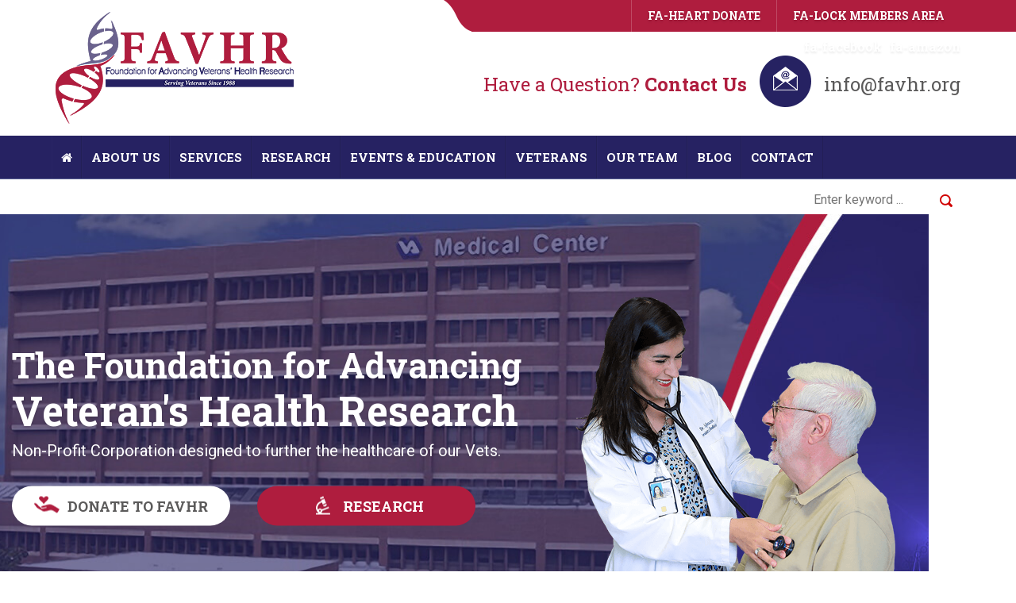

--- FILE ---
content_type: text/html; charset=UTF-8
request_url: https://favhr.org/
body_size: 11373
content:
<!DOCTYPE html><html lang="en-US"><head><meta charset="UTF-8"><title>The Foundation for Advancing Veteran&#039;s Health Research San Antonio</title><meta name="viewport" content="width=device-width, initial-scale=1"><meta http-equiv="X-UA-Compatible" content="IE=edge"><link rel="profile" href="http://gmpg.org/xfn/11"><link rel="icon" type="image/png"  href="https://favhr.org/wp-content/themes/favhr/img/ico/favicon.png"><meta name='robots' content='index, follow, max-image-preview:large, max-snippet:-1, max-video-preview:-1' /><style>img:is([sizes="auto" i], [sizes^="auto," i]) { contain-intrinsic-size: 3000px 1500px }</style><meta name="description" content="The Foundation for Advancing Veteran’s Health Research (FAVHR) is a Non-Profit Corporation designed to further the healthcare of our Veterans" /><link rel="canonical" href="https://favhr.org/" /><meta property="og:locale" content="en_US" /><meta property="og:type" content="website" /><meta property="og:title" content="The Foundation for Advancing Veteran&#039;s Health Research San Antonio" /><meta property="og:description" content="The Foundation for Advancing Veteran’s Health Research (FAVHR) is a Non-Profit Corporation designed to further the healthcare of our Veterans" /><meta property="og:url" content="https://favhr.org/" /><meta property="article:publisher" content="https://www.facebook.com/FAVHR/" /><meta property="article:modified_time" content="2019-07-08T17:48:25+00:00" /><meta name="twitter:card" content="summary_large_image" /> <script type="application/ld+json" class="yoast-schema-graph">{"@context":"https://schema.org","@graph":[{"@type":"WebPage","@id":"https://favhr.org/","url":"https://favhr.org/","name":"The Foundation for Advancing Veteran's Health Research San Antonio","isPartOf":{"@id":"https://favhr.org/#website"},"datePublished":"2017-05-22T23:04:36+00:00","dateModified":"2019-07-08T17:48:25+00:00","description":"The Foundation for Advancing Veteran’s Health Research (FAVHR) is a Non-Profit Corporation designed to further the healthcare of our Veterans","breadcrumb":{"@id":"https://favhr.org/#breadcrumb"},"inLanguage":"en-US","potentialAction":[{"@type":"ReadAction","target":["https://favhr.org/"]}]},{"@type":"BreadcrumbList","@id":"https://favhr.org/#breadcrumb","itemListElement":[{"@type":"ListItem","position":1,"name":"Home"}]},{"@type":"WebSite","@id":"https://favhr.org/#website","url":"https://favhr.org/","name":"","description":"","potentialAction":[{"@type":"SearchAction","target":{"@type":"EntryPoint","urlTemplate":"https://favhr.org/?s={search_term_string}"},"query-input":{"@type":"PropertyValueSpecification","valueRequired":true,"valueName":"search_term_string"}}],"inLanguage":"en-US"}]}</script> <link rel='stylesheet' id='wp-block-library-css' href='https://favhr.org/wp-includes/css/dist/block-library/style.min.css?ver=6.7.2' type='text/css' media='all' /><style id='classic-theme-styles-inline-css' type='text/css'>/*! This file is auto-generated */
.wp-block-button__link{color:#fff;background-color:#32373c;border-radius:9999px;box-shadow:none;text-decoration:none;padding:calc(.667em + 2px) calc(1.333em + 2px);font-size:1.125em}.wp-block-file__button{background:#32373c;color:#fff;text-decoration:none}</style><style id='global-styles-inline-css' type='text/css'>:root{--wp--preset--aspect-ratio--square: 1;--wp--preset--aspect-ratio--4-3: 4/3;--wp--preset--aspect-ratio--3-4: 3/4;--wp--preset--aspect-ratio--3-2: 3/2;--wp--preset--aspect-ratio--2-3: 2/3;--wp--preset--aspect-ratio--16-9: 16/9;--wp--preset--aspect-ratio--9-16: 9/16;--wp--preset--color--black: #000000;--wp--preset--color--cyan-bluish-gray: #abb8c3;--wp--preset--color--white: #ffffff;--wp--preset--color--pale-pink: #f78da7;--wp--preset--color--vivid-red: #cf2e2e;--wp--preset--color--luminous-vivid-orange: #ff6900;--wp--preset--color--luminous-vivid-amber: #fcb900;--wp--preset--color--light-green-cyan: #7bdcb5;--wp--preset--color--vivid-green-cyan: #00d084;--wp--preset--color--pale-cyan-blue: #8ed1fc;--wp--preset--color--vivid-cyan-blue: #0693e3;--wp--preset--color--vivid-purple: #9b51e0;--wp--preset--gradient--vivid-cyan-blue-to-vivid-purple: linear-gradient(135deg,rgba(6,147,227,1) 0%,rgb(155,81,224) 100%);--wp--preset--gradient--light-green-cyan-to-vivid-green-cyan: linear-gradient(135deg,rgb(122,220,180) 0%,rgb(0,208,130) 100%);--wp--preset--gradient--luminous-vivid-amber-to-luminous-vivid-orange: linear-gradient(135deg,rgba(252,185,0,1) 0%,rgba(255,105,0,1) 100%);--wp--preset--gradient--luminous-vivid-orange-to-vivid-red: linear-gradient(135deg,rgba(255,105,0,1) 0%,rgb(207,46,46) 100%);--wp--preset--gradient--very-light-gray-to-cyan-bluish-gray: linear-gradient(135deg,rgb(238,238,238) 0%,rgb(169,184,195) 100%);--wp--preset--gradient--cool-to-warm-spectrum: linear-gradient(135deg,rgb(74,234,220) 0%,rgb(151,120,209) 20%,rgb(207,42,186) 40%,rgb(238,44,130) 60%,rgb(251,105,98) 80%,rgb(254,248,76) 100%);--wp--preset--gradient--blush-light-purple: linear-gradient(135deg,rgb(255,206,236) 0%,rgb(152,150,240) 100%);--wp--preset--gradient--blush-bordeaux: linear-gradient(135deg,rgb(254,205,165) 0%,rgb(254,45,45) 50%,rgb(107,0,62) 100%);--wp--preset--gradient--luminous-dusk: linear-gradient(135deg,rgb(255,203,112) 0%,rgb(199,81,192) 50%,rgb(65,88,208) 100%);--wp--preset--gradient--pale-ocean: linear-gradient(135deg,rgb(255,245,203) 0%,rgb(182,227,212) 50%,rgb(51,167,181) 100%);--wp--preset--gradient--electric-grass: linear-gradient(135deg,rgb(202,248,128) 0%,rgb(113,206,126) 100%);--wp--preset--gradient--midnight: linear-gradient(135deg,rgb(2,3,129) 0%,rgb(40,116,252) 100%);--wp--preset--font-size--small: 13px;--wp--preset--font-size--medium: 20px;--wp--preset--font-size--large: 36px;--wp--preset--font-size--x-large: 42px;--wp--preset--spacing--20: 0.44rem;--wp--preset--spacing--30: 0.67rem;--wp--preset--spacing--40: 1rem;--wp--preset--spacing--50: 1.5rem;--wp--preset--spacing--60: 2.25rem;--wp--preset--spacing--70: 3.38rem;--wp--preset--spacing--80: 5.06rem;--wp--preset--shadow--natural: 6px 6px 9px rgba(0, 0, 0, 0.2);--wp--preset--shadow--deep: 12px 12px 50px rgba(0, 0, 0, 0.4);--wp--preset--shadow--sharp: 6px 6px 0px rgba(0, 0, 0, 0.2);--wp--preset--shadow--outlined: 6px 6px 0px -3px rgba(255, 255, 255, 1), 6px 6px rgba(0, 0, 0, 1);--wp--preset--shadow--crisp: 6px 6px 0px rgba(0, 0, 0, 1);}:where(.is-layout-flex){gap: 0.5em;}:where(.is-layout-grid){gap: 0.5em;}body .is-layout-flex{display: flex;}.is-layout-flex{flex-wrap: wrap;align-items: center;}.is-layout-flex > :is(*, div){margin: 0;}body .is-layout-grid{display: grid;}.is-layout-grid > :is(*, div){margin: 0;}:where(.wp-block-columns.is-layout-flex){gap: 2em;}:where(.wp-block-columns.is-layout-grid){gap: 2em;}:where(.wp-block-post-template.is-layout-flex){gap: 1.25em;}:where(.wp-block-post-template.is-layout-grid){gap: 1.25em;}.has-black-color{color: var(--wp--preset--color--black) !important;}.has-cyan-bluish-gray-color{color: var(--wp--preset--color--cyan-bluish-gray) !important;}.has-white-color{color: var(--wp--preset--color--white) !important;}.has-pale-pink-color{color: var(--wp--preset--color--pale-pink) !important;}.has-vivid-red-color{color: var(--wp--preset--color--vivid-red) !important;}.has-luminous-vivid-orange-color{color: var(--wp--preset--color--luminous-vivid-orange) !important;}.has-luminous-vivid-amber-color{color: var(--wp--preset--color--luminous-vivid-amber) !important;}.has-light-green-cyan-color{color: var(--wp--preset--color--light-green-cyan) !important;}.has-vivid-green-cyan-color{color: var(--wp--preset--color--vivid-green-cyan) !important;}.has-pale-cyan-blue-color{color: var(--wp--preset--color--pale-cyan-blue) !important;}.has-vivid-cyan-blue-color{color: var(--wp--preset--color--vivid-cyan-blue) !important;}.has-vivid-purple-color{color: var(--wp--preset--color--vivid-purple) !important;}.has-black-background-color{background-color: var(--wp--preset--color--black) !important;}.has-cyan-bluish-gray-background-color{background-color: var(--wp--preset--color--cyan-bluish-gray) !important;}.has-white-background-color{background-color: var(--wp--preset--color--white) !important;}.has-pale-pink-background-color{background-color: var(--wp--preset--color--pale-pink) !important;}.has-vivid-red-background-color{background-color: var(--wp--preset--color--vivid-red) !important;}.has-luminous-vivid-orange-background-color{background-color: var(--wp--preset--color--luminous-vivid-orange) !important;}.has-luminous-vivid-amber-background-color{background-color: var(--wp--preset--color--luminous-vivid-amber) !important;}.has-light-green-cyan-background-color{background-color: var(--wp--preset--color--light-green-cyan) !important;}.has-vivid-green-cyan-background-color{background-color: var(--wp--preset--color--vivid-green-cyan) !important;}.has-pale-cyan-blue-background-color{background-color: var(--wp--preset--color--pale-cyan-blue) !important;}.has-vivid-cyan-blue-background-color{background-color: var(--wp--preset--color--vivid-cyan-blue) !important;}.has-vivid-purple-background-color{background-color: var(--wp--preset--color--vivid-purple) !important;}.has-black-border-color{border-color: var(--wp--preset--color--black) !important;}.has-cyan-bluish-gray-border-color{border-color: var(--wp--preset--color--cyan-bluish-gray) !important;}.has-white-border-color{border-color: var(--wp--preset--color--white) !important;}.has-pale-pink-border-color{border-color: var(--wp--preset--color--pale-pink) !important;}.has-vivid-red-border-color{border-color: var(--wp--preset--color--vivid-red) !important;}.has-luminous-vivid-orange-border-color{border-color: var(--wp--preset--color--luminous-vivid-orange) !important;}.has-luminous-vivid-amber-border-color{border-color: var(--wp--preset--color--luminous-vivid-amber) !important;}.has-light-green-cyan-border-color{border-color: var(--wp--preset--color--light-green-cyan) !important;}.has-vivid-green-cyan-border-color{border-color: var(--wp--preset--color--vivid-green-cyan) !important;}.has-pale-cyan-blue-border-color{border-color: var(--wp--preset--color--pale-cyan-blue) !important;}.has-vivid-cyan-blue-border-color{border-color: var(--wp--preset--color--vivid-cyan-blue) !important;}.has-vivid-purple-border-color{border-color: var(--wp--preset--color--vivid-purple) !important;}.has-vivid-cyan-blue-to-vivid-purple-gradient-background{background: var(--wp--preset--gradient--vivid-cyan-blue-to-vivid-purple) !important;}.has-light-green-cyan-to-vivid-green-cyan-gradient-background{background: var(--wp--preset--gradient--light-green-cyan-to-vivid-green-cyan) !important;}.has-luminous-vivid-amber-to-luminous-vivid-orange-gradient-background{background: var(--wp--preset--gradient--luminous-vivid-amber-to-luminous-vivid-orange) !important;}.has-luminous-vivid-orange-to-vivid-red-gradient-background{background: var(--wp--preset--gradient--luminous-vivid-orange-to-vivid-red) !important;}.has-very-light-gray-to-cyan-bluish-gray-gradient-background{background: var(--wp--preset--gradient--very-light-gray-to-cyan-bluish-gray) !important;}.has-cool-to-warm-spectrum-gradient-background{background: var(--wp--preset--gradient--cool-to-warm-spectrum) !important;}.has-blush-light-purple-gradient-background{background: var(--wp--preset--gradient--blush-light-purple) !important;}.has-blush-bordeaux-gradient-background{background: var(--wp--preset--gradient--blush-bordeaux) !important;}.has-luminous-dusk-gradient-background{background: var(--wp--preset--gradient--luminous-dusk) !important;}.has-pale-ocean-gradient-background{background: var(--wp--preset--gradient--pale-ocean) !important;}.has-electric-grass-gradient-background{background: var(--wp--preset--gradient--electric-grass) !important;}.has-midnight-gradient-background{background: var(--wp--preset--gradient--midnight) !important;}.has-small-font-size{font-size: var(--wp--preset--font-size--small) !important;}.has-medium-font-size{font-size: var(--wp--preset--font-size--medium) !important;}.has-large-font-size{font-size: var(--wp--preset--font-size--large) !important;}.has-x-large-font-size{font-size: var(--wp--preset--font-size--x-large) !important;}
:where(.wp-block-post-template.is-layout-flex){gap: 1.25em;}:where(.wp-block-post-template.is-layout-grid){gap: 1.25em;}
:where(.wp-block-columns.is-layout-flex){gap: 2em;}:where(.wp-block-columns.is-layout-grid){gap: 2em;}
:root :where(.wp-block-pullquote){font-size: 1.5em;line-height: 1.6;}</style><link rel='stylesheet' id='contact-form-7-css' href='https://favhr.org/wp-content/plugins/contact-form-7/includes/css/styles.css?ver=6.0.1' type='text/css' media='all' /><link rel='stylesheet' id='wpcf7-redirect-script-frontend-css' href='https://favhr.org/wp-content/plugins/wpcf7-redirect/build/css/wpcf7-redirect-frontend.min.css?ver=1.1' type='text/css' media='all' /><link rel='stylesheet' id='fancybox-css' href='https://favhr.org/wp-content/plugins/easy-fancybox/fancybox/1.5.4/jquery.fancybox.min.css?ver=6.7.2' type='text/css' media='screen' /><style id='fancybox-inline-css' type='text/css'>#fancybox-outer{background:#ffffff}#fancybox-content{background:#ffffff;border-color:#ffffff;color:#000000;}#fancybox-title,#fancybox-title-float-main{color:#fff}</style><link rel='stylesheet' id='wp-bt-sass-css-css' href='https://favhr.org/wp-content/themes/favhr/css/main.min.css' type='text/css' media='all' /> <script type="text/javascript" src="https://favhr.org/wp-includes/js/jquery/jquery.min.js?ver=3.7.1" id="jquery-core-js"></script> <script defer type="text/javascript" src="https://favhr.org/wp-includes/js/jquery/jquery-migrate.min.js?ver=3.4.1" id="jquery-migrate-js"></script> <link rel="https://api.w.org/" href="https://favhr.org/wp-json/" /><link rel="alternate" title="JSON" type="application/json" href="https://favhr.org/wp-json/wp/v2/pages/4" /><link rel="alternate" title="oEmbed (JSON)" type="application/json+oembed" href="https://favhr.org/wp-json/oembed/1.0/embed?url=https%3A%2F%2Ffavhr.org%2F" /><link rel="alternate" title="oEmbed (XML)" type="text/xml+oembed" href="https://favhr.org/wp-json/oembed/1.0/embed?url=https%3A%2F%2Ffavhr.org%2F&#038;format=xml" /><link rel='amphtml' href='https://favhr.org/amp/' /><style type="text/css">.broken_link, a.broken_link {
	text-decoration: line-through;
}</style><meta name="google-site-verification" content="Pm9ht85jRjbcKn6EIzYhaK-5hCz8gPCnoi8Ac60HUCo" /> <script>(function(i,s,o,g,r,a,m){i['GoogleAnalyticsObject']=r;i[r]=i[r]||function(){
  (i[r].q=i[r].q||[]).push(arguments)},i[r].l=1*new Date();a=s.createElement(o),
  m=s.getElementsByTagName(o)[0];a.async=1;a.src=g;m.parentNode.insertBefore(a,m)
  })(window,document,'script','https://www.google-analytics.com/analytics.js','ga');

  ga('create', 'UA-103409400-1', 'auto');
  ga('send', 'pageview');</script> </head><body class="home page-template-default page page-id-4 chrome"><div class="menu-overlay"></div><div class="menu-mob" id="menu"><header><p>Explore</p> <strong class="cross"> <span></span> <span></span> </strong></header><ul id="menu-mobile-menu" class=""><li id="menu-item-439" class="menu-item menu-item-type-post_type menu-item-object-page menu-item-home current-menu-item page_item page-item-4 current_page_item menu-item-439 active"><a title="Home" href="https://favhr.org/" class="main-nav-link">Home</a></li><li id="menu-item-440" class="menu-item menu-item-type-post_type menu-item-object-page menu-item-440"><a title="About Us" href="https://favhr.org/about-us/" class="main-nav-link">About Us</a></li><li id="menu-item-441" class="menu-item menu-item-type-post_type menu-item-object-page menu-item-441"><a title="Services" href="https://favhr.org/services/" class="main-nav-link">Services</a></li><li id="menu-item-452" class="menu-item menu-item-type-post_type menu-item-object-page menu-item-452"><a title="Research" href="https://favhr.org/research/" class="main-nav-link">Research</a></li><li id="menu-item-455" class="menu-item menu-item-type-post_type menu-item-object-page menu-item-455"><a title="Veterans" href="https://favhr.org/veterans/" class="main-nav-link">Veterans</a></li><li id="menu-item-446" class="menu-item menu-item-type-post_type menu-item-object-page menu-item-446"><a title="Our Team" href="https://favhr.org/meet-our-team/" class="main-nav-link">Our Team</a></li><li id="menu-item-447" class="menu-item menu-item-type-post_type menu-item-object-page menu-item-447"><a title="Events &amp; Education" href="https://favhr.org/events/" class="main-nav-link">Events &#038; Education</a></li><li id="menu-item-448" class="menu-item menu-item-type-post_type menu-item-object-page menu-item-448"><a title="Blog" href="https://favhr.org/blog/" class="main-nav-link">Blog</a></li><li id="menu-item-449" class="menu-item menu-item-type-post_type menu-item-object-page menu-item-449"><a title="Contact Us" href="https://favhr.org/contact-us/" class="main-nav-link">Contact Us</a></li><li id="menu-item-656" class="menu-item menu-item-type-post_type menu-item-object-page menu-item-656"><a title="Members Area" href="https://favhr.org/board-member-notebooks/" class="main-nav-link">Members Area</a></li></ul></div><div id="top-block-mobile" class="visible-xs"><div class="container"><div class="row"><div class="col-xs-9"><div id="phone-cta"><p>Contact us <a href="mailto:info@favhr.org"> info@favhr.org</a></p></div></div><div class="col-xs-3"><div class="menu-holder"> <a href="javascript:;" class="menu-btn open-mobile-menu"> <span></span> <span></span> <span class="last-span"></span> </a></div></div></div></div></div><div id="top-block"><div class="red-bar"></div><div class="container"><div class="row"><div class="col-md-5 col-sm-4"><div id="branding-box"> <a href="https://favhr.org/" title="Home"> <img src="https://favhr.org/wp-content/uploads/2017/07/favhr-logo-1.png" alt="Foundation for Advancing Veteran's Health Research" class="img-responsive"> </a></div></div><div class="col-md-7 col-sm-8"><div id="info-block"><div id="top-links"><ul><li><a href="https://favhr.org/donate-to-favhr/">fa-heart Donate</a></li><li><a href="https://favhr.org/board-member-notebooks/">fa-lock Members area</a></li></ul><p class="hidden-xs">Follow us</p><ol class="hidden-xs"><li><a href="https://www.facebook.com/FAVHR/" data-toggle="tooltip" data-placement="bottom" title="Facebook" target="_blank">fa-facebook</a></li><li><a href="https://smile.amazon.com/ch/74-2522436" data-toggle="tooltip" data-placement="bottom" title="Amazon" target="_blank">fa-amazon</a></li></ol></div><div id="info-box" class="hidden-xs"><p>Have a Question? <strong>Contact Us</strong> <img src="https://favhr.org/wp-content/themes/favhr/img/ico/phone.png" alt="Mail us"> <a href="mailto:info@favhr.org">info@favhr.org</a></p></div></div></div></div></div></div><div id="main-bar" class="hidden-xs"><div class="full-width" id="menu-bar"><header><div class="navbar mega-wide navbar-dark"><div class="container"><div class="navbar-collapse collapse"><ul class="nav navbar-nav"><li><a href="https://favhr.org/"><i class="fa fa-home" aria-hidden="true"></i></a></li><li><a href="https://favhr.org/about-us/">About Us</a></li><li><a href="https://favhr.org/services/">Services</a></li><li class="dropdown mega-wide-full transition"><a href="https://favhr.org/areas-of-research-all/" class="dropdown-toggle first-item" >Research</a><ul class="dropdown-menu animated fadeIn"><li class="row"><div class="col-md-3 col-sm-3"><div class="menu-box"><h4>Research Coordinators</h4><ul><li><a href="https://favhr.org/research/research-coordinators/forms/">Forms</a></li><li><a href="https://favhr.org/?page_id=470">Handbooks</a></li><li><a href="https://favhr.org/?page_id=472">HR</a></li></ul></div></div><div class="col-md-3 col-sm-3"><div class="menu-box"><h4>Investigators</h4><ul><li><a href="https://favhr.org/research/investigators/services/">Services</a></li><li><a href="https://favhr.org/research/investigators/resources/">Resources</a></li><li><a href="https://favhr.org/research/investigators/policiesterms/">Policies/Terms</a></li></ul><h4></h4><ul><li><a href="https://favhr.org/all-activities/">Activities</a></li></ul></div></div><div class="col-md-3 col-sm-3"><div class="menu-box"><h4>Areas of Specialty</h4><ul><li><a href="https://favhr.org/areas-of-research/cardiology/">Cardiology</a></li><li><a href="https://favhr.org/areas-of-research/endocrinology-metabolism/">Endocrinology & Metabolism</a></li><li><a href="https://favhr.org/research-areas/gastroenterology/">Gastroenterology</a></li><li><a href="https://favhr.org/areas-of-research/geriatric-medicine/">Geriatric Medicine</a></li><li><a href="https://favhr.org/areas-of-research/hematology-oncology/">Hematology / Oncology</a></li><li><a href="https://favhr.org/areas-of-research/infectious-disease/">Infectious Disease</a></li><li><a href="https://favhr.org/areas-of-research/nephrology/">Nephrology</a></li></ul></div></div><div class="col-md-3 col-sm-3"><div class="menu-box"><h4>... and more</h4><ul><li><a href="https://favhr.org/areas-of-research/psychiatry/">Psychiatry</a></li><li><a href="https://favhr.org/areas-of-research/pulmonary-diseases/">Pulmonary Diseases</a></li><li><a href="https://favhr.org/areas-of-research/trauma/">Trauma</a></li><li><a href="https://favhr.org/areas-of-research/urology/">Urology</a></li></ul></div></div></li></ul></li><li><a href="https://favhr.org/events/">Events & Education</a></li><li><a href="https://favhr.org/veterans/">Veterans</a></li><li><a href="https://favhr.org/meet-our-team/">Our Team</a></li><li><a href="https://favhr.org/blog/">Blog</a></li><li><a href="https://favhr.org/contact-us/">Contact</a></li></ul><ul class="nav navbar-nav navbar-right"><li class="search-ico"><form action="https://favhr.org" id="searchform" method="get"><div> <input type="text" id="s" name="s" value="" placeholder="Enter keyword ..." /> <input type="submit" class="" /></div></form></li></ul></div></div></div></header></div></div><header id="mas-header"><div id="top-slider"><div class="item-slide"><div class="slide-wrapper" style="background: url(https://favhr.org/wp-content/uploads/2017/05/slide1-3.jpg) no-repeat center top;background-size:cover;"><div class="container"> <img src="https://favhr.org/wp-content/uploads/2017/05/doctor-1.png" alt="The Foundation for Advancing" class="img-responsive slider-image"><div class="slide-caption"> <span class="top-title">The Foundation for Advancing</span> <span class="sub-title">Veteran's Health Research</span><p>Non-Profit Corporation designed to further the healthcare of our Vets.</p><footer> <a href="https://favhr.org/donate-to-favhr/" class="donate-btn"><img src="https://favhr.org/wp-content/uploads/2017/05/donate-to-favhr.png" alt="donate to favhr">donate to favhr</a> <a href="https://favhr.org/areas-of-research-all/" class="research-btn"><img src="https://favhr.org/wp-content/uploads/2017/05/research-footer.png" alt="research">research</a></footer></div></div></div></div><div class="item-slide"><div class="slide-wrapper" style="background: url(https://favhr.org/wp-content/uploads/2017/05/slide2-2.jpg) no-repeat center top;background-size:cover;"><div class="container"> <img src="" alt="The Foundation for Advancing" class="img-responsive slider-image"><div class="slide-caption"> <span class="top-title">The Foundation for Advancing</span> <span class="sub-title">Veteran's Health Research</span><p>Non-Profit Corporation designed to further the healthcare of our Vets.</p><footer> <a href="https://favhr.org/donate-to-favhr/" class="donate-btn"><img src="https://favhr.org/wp-content/uploads/2017/05/donate-to-favhr-1.png" alt="donate to favhr">donate to favhr</a> <a href="https://favhr.org/areas-of-research-all/" class="research-btn"><img src="https://favhr.org/wp-content/uploads/2017/05/research-footer.png" alt="Research">Research</a></footer></div></div></div></div></div></header><section id="about-block"><div class="container"><header><h1>The Foundation for <br> Advancing Veteran's Health Research</h1></header><div class="row"><div class="col-md-6 col-sm-6"><div id="about-content"><h2>Non-Profit Corporation designed to further the healthcare of our Veterans</h2><p>The Foundation for Advancing Veteran’s Health Research (FAVHR) is a Non-Profit Corporation established in 1989 and affiliated with the Audie L Murphy VA Hospital within the South Texas Veterans Healthcare System, San Antonio. Currently FAVHR employs four (4) administrative personnel and 35 individuals engaged in research or education activities. We also work with over 50 Research Investigators conducting Research at the VA.</p><p>The administrative offices for FAVHR are located in room C300 on the 3rd floor of the Audie L. Murphy VA Hospital</p> <a href="https://favhr.org/about-us/" class="read-btn">Read More</a></div></div><div class="col-md-6 col-sm-6"><div id="about-image"> <img class="img-responsive" alt="GET YOUR" src="https://favhr.org/wp-content/uploads/2017/05/videocta-500x300.jpg" /><div class="video-caption"><div class="row"><div class="col-md-6"> <span class="title">GET YOUR</span> <span class="sub-title">FREE CONSULTATION</span></div><div class="col-md-6" id="video-cta"> <a href="https://favhr.org/contact-us/">Contact us</a></div></div></div><div class="video-overlay"></div></div></div></div></div></section><section id="slide-17" class="research-block"><div class="bcg"  data-top-bottom="background-position: 50% -100px;"  data-bottom-top="background-position: 50% 100px;"  data-anchor-target="#slide-17"><div class="container"><header><h3>FAVHR Areas of Research</h3><h4>Foundation for Advancing Veteran's Health Research</h4></header><div id="research-slider"><div class="research-slide"><div class="research-box"> <img src="https://favhr.org/wp-content/uploads/2017/07/cardiology.jpg" alt="Areas of Research" class="img-responsive"><div class="research-caption"> <span class="title">Areas of Research</span><ul><li><a href="https://favhr.org/research-areas/cardiac-ischemia/">Cardiac Ischemia</a></li><li><a href="https://favhr.org/research-areas/heart-failure/">Heart Failure</a></li><li><a href="https://favhr.org/research-areas/hypertension/">Hypertension</a></li></ul></div> <span  class="open-research">Cardiology</span></div></div><div class="research-slide"><div class="research-box"> <img src="https://favhr.org/wp-content/uploads/2017/07/endocrynology.jpg" alt="Areas of Research" class="img-responsive"><div class="research-caption"> <span class="title">Areas of Research</span><ul><li><a href="https://favhr.org/research-areas/gender-transition/">Gender Transition</a></li><li><a href="https://favhr.org/research-areas/hormone-replacement-therapy/">Hormone Replacement Therapy</a></li><li><a href="https://favhr.org/research-areas/type-2-diabetes/">Type 2 Diabetes</a></li></ul></div> <span  class="open-research">Endocrinology &amp; Metabolism</span></div></div><div class="research-slide"><div class="research-box"> <img src="https://favhr.org/wp-content/uploads/2017/07/gastroenterology-1.jpg" alt="Areas of Research" class="img-responsive"><div class="research-caption"> <span class="title">Areas of Research</span><ul><li><a href="https://favhr.org/research-areas/gastroenterology/">Gastroenterology</a></li></ul></div> <span  class="open-research">Gastroenterology</span></div></div><div class="research-slide"><div class="research-box"> <img src="https://favhr.org/wp-content/uploads/2017/07/gariatric.jpg" alt="Areas of Research" class="img-responsive"><div class="research-caption"> <span class="title">Areas of Research</span><ul><li><a href="https://favhr.org/research-areas/aging-research/">Aging Research</a></li></ul></div> <span  class="open-research">Geriatric Medicine</span></div></div><div class="research-slide"><div class="research-box"> <img src="https://favhr.org/wp-content/uploads/2017/07/hematology.jpg" alt="Areas of Research" class="img-responsive"><div class="research-caption"> <span class="title">Areas of Research</span><ul><li><a href="https://favhr.org/research-areas/bone-marrow-transplantation/">Bone Marrow Transplantation</a></li></ul></div> <span  class="open-research">Hematology / Oncology</span></div></div><div class="research-slide"><div class="research-box"> <img src="https://favhr.org/wp-content/uploads/2017/07/infectious-desease-1.jpg" alt="Areas of Research" class="img-responsive"><div class="research-caption"> <span class="title">Areas of Research</span><ul><li><a href="https://favhr.org/research-areas/bacterial-infections/">Bacterial Infections</a></li><li><a href="https://favhr.org/research-areas/vaccines/">Vaccines</a></li><li><a href="https://favhr.org/research-areas/tuberculosis/">Tuberculosis</a></li><li><a href="https://favhr.org/research-areas/fungal-infections/">Fungal Infections</a></li><li><a href="https://favhr.org/research-areas/infection-control/">Infection Control</a></li><li><a href="https://favhr.org/research-areas/hiv/">HIV</a></li><li><a href="https://favhr.org/research-areas/c-difficile-colitis/">C. Difficile</a></li></ul></div> <span  class="open-research">Infectious Disease</span></div></div><div class="research-slide"><div class="research-box"> <img src="https://favhr.org/wp-content/uploads/2017/07/nephrology.jpg" alt="Areas of Research" class="img-responsive"><div class="research-caption"> <span class="title">Areas of Research</span><ul><li><a href="https://favhr.org/research-areas/nephropathy/">Nephropathy</a></li><li><a href="https://favhr.org/research-areas/chronic-kidney-disease/">Chronic Kidney Disease</a></li></ul></div> <span  class="open-research">Nephrology</span></div></div><div class="research-slide"><div class="research-box"> <img src="" alt="Areas of Research" class="img-responsive"><div class="research-caption"> <span class="title">Areas of Research</span><ul><li><a href="https://favhr.org/research-areas/hematology-oncology-prostate-cancer/">Prostate Cancer</a></li><li><a href="https://favhr.org/research-areas/hematology-oncology-bladder-cancer/">Bladder Cancer</a></li></ul></div> <span  class="open-research">Oncology</span></div></div><div class="research-slide"><div class="research-box"> <img src="https://favhr.org/wp-content/uploads/2017/07/psychiatry.jpg" alt="Areas of Research" class="img-responsive"><div class="research-caption"> <span class="title">Areas of Research</span><ul><li><a href="https://favhr.org/research-areas/schizophrenia-related-psychotic-disorders/">Schizophrenia &#038; related Psychotic Disorders</a></li><li><a href="https://favhr.org/research-areas/psychoactive-substance-use-disorders/">Psychoactive Substance Use Disorders</a></li><li><a href="https://favhr.org/research-areas/alzheimers/">Alzheimer’s</a></li></ul></div> <span  class="open-research">Psychiatry</span></div></div><div class="research-slide"><div class="research-box"> <img src="https://favhr.org/wp-content/uploads/2017/07/pulmonary-desease.jpg" alt="Areas of Research" class="img-responsive"><div class="research-caption"> <span class="title">Areas of Research</span><ul><li><a href="https://favhr.org/research-areas/chronic-obstructive-pulmonary-disease-copd/">Chronic Obstructive Pulmonary Disease (COPD)</a></li><li><a href="https://favhr.org/research-areas/idiopathic-pulmonary-fibrosis/">Idiopathic Pulmonary Fibrosis</a></li><li><a href="https://favhr.org/research-areas/pneumonia/">Pneumonia</a></li><li><a href="https://favhr.org/research-areas/asthma/">Asthma</a></li></ul></div> <span  class="open-research">Pulmonary Diseases</span></div></div><div class="research-slide"><div class="research-box"> <img src="https://favhr.org/wp-content/uploads/2017/07/ptsd.jpg" alt="Areas of Research" class="img-responsive"><div class="research-caption"> <span class="title">Areas of Research</span><ul><li><a href="https://favhr.org/research-areas/wound-care-healing/">Wound Care / Healing</a></li><li><a href="https://favhr.org/research-areas/traumatic-brain-injury-tbi/">Traumatic Brain Injury (TBI)</a></li><li><a href="https://favhr.org/research-areas/post-traumatic-stress-disorder/">Post Traumatic Stress Disorder</a></li></ul></div> <span  class="open-research">Trauma</span></div></div><div class="research-slide"><div class="research-box"> <img src="https://favhr.org/wp-content/uploads/2017/07/urology.jpg" alt="Areas of Research" class="img-responsive"><div class="research-caption"> <span class="title">Areas of Research</span><ul><li><a href="https://favhr.org/research-areas/hematology-oncology-bladder-cancer/">Bladder Cancer</a></li><li><a href="https://favhr.org/research-areas/urinary-system-infections/">Urinary System Infections</a></li><li><a href="https://favhr.org/research-areas/prostate-disorders/">Prostate Disorders</a></li></ul></div> <span  class="open-research">Urology</span></div></div></div></section><section id="services-block"><div class="container"><header><h3>Services Provided</h3><h4>Benefits or Partnering with FAVHR</h4></header><div class="row"><div class="col-md-6 col-sm-6"><div class="service-box"> <img class="img-responsive" alt="Investigators" src="https://favhr.org/wp-content/uploads/2017/05/service1-1.jpg" /><div class="service-overlay"></div><h5>Investigators</h5><div class="service-content"><p></p> <a href="https://favhr.org/our-services/investigators/" class="read-btn">Read More</a></div></div></div><div class="col-md-6 col-sm-6"><div class="service-box"> <img class="img-responsive" alt="Community Partners" src="https://favhr.org/wp-content/uploads/2017/05/service2-1.jpg" /><div class="service-overlay"></div><h5>Community Partners</h5><div class="service-content"><p></p> <a href="https://favhr.org/our-services/community-partners/" class="read-btn">Read More</a></div></div></div><div class="col-md-6 col-sm-6"><div class="service-box"> <img class="img-responsive" alt="Vets" src="https://favhr.org/wp-content/uploads/2017/05/vets.jpg" /><div class="service-overlay"></div><h5>Vets</h5><div class="service-content"><p></p> <a href="https://favhr.org/our-services/vets/" class="read-btn">Read More</a></div></div></div><div class="col-md-6 col-sm-6"><div class="service-box"> <img class="img-responsive" alt="Sponsors" src="https://favhr.org/wp-content/uploads/2017/05/service4-1.jpg" /><div class="service-overlay"></div><h5>Sponsors</h5><div class="service-content"><p></p> <a href="https://favhr.org/our-services/sponsors/" class="read-btn">Read More</a></div></div></div></div><footer> <a href="https://favhr.org/donate-to-favhr/" class="donate-btn"><img src="https://favhr.org/wp-content/uploads/2017/05/donate-white.png" alt="donate to favhr"> donate to favhr</a> <a href="https://favhr.org/contact-us/" class="contact-btn">contact us</a></footer></div></section><section id="slide-16" class="team-block"><div class="bcg"  data-top-bottom="background-position: 50% -100px;"  data-bottom-top="background-position: 50% 100px;"  data-anchor-target="#slide-16"><div class="container"><header><h3>Meet FAVHR Team</h3><h4>Our Team</h4></header><div id="team-slider"><div class="team-slide"><div class="team-box"> <img class="img-responsive" alt="Alicia Swan, PhD" src="https://favhr.org/wp-content/uploads/2024/10/Alicia-HeadshotTouchUp-3-pdf.jpg" /><div class="team-caption"> <span class="title">Alicia Swan, PhD</span> <span class="position">FAVHR Board Chair / Research Member </span> <a href="https://favhr.org/our-team/alicia-swan-phd/" class="read-btn">READ MORE</a></div><div class="team-overlay"></div></div></div><div class="team-slide"><div class="team-box"> <img src="https://favhr.org/wp-content/themes/favhr/img/misc/team-palceholder.jpg" alt="Michael France, MPAS, Maj, Retired" class="img-responsive"><div class="team-caption"> <span class="title">Michael France, MPAS, Maj, Retired</span> <span class="position">FAVHR Board Vice Chair / Community Member </span> <a href="https://favhr.org/our-team/michael-france-maj-pa-c-ccrc-retired/" class="read-btn">READ MORE</a></div><div class="team-overlay"></div></div></div><div class="team-slide"><div class="team-box"> <img class="img-responsive" alt="Joe McDonough, PhD" src="https://favhr.org/wp-content/uploads/2024/10/McDonough-Headshot-300x408.jpg" /><div class="team-caption"> <span class="title">Joe McDonough, PhD</span> <span class="position">FAVHR Board Treasurer / Community Member </span> <a href="https://favhr.org/our-team/joe-mcdonough-phd/" class="read-btn">READ MORE</a></div><div class="team-overlay"></div></div></div><div class="team-slide"><div class="team-box"> <img class="img-responsive" alt="Meredith Stensland, PhD" src="https://favhr.org/wp-content/uploads/2024/10/Stensland-Headshot-pdf.jpg" /><div class="team-caption"> <span class="title">Meredith Stensland, PhD</span> <span class="position">FAVHR Board Secretary / Community Member </span> <a href="https://favhr.org/our-team/meredith-stensland-phd/" class="read-btn">READ MORE</a></div><div class="team-overlay"></div></div></div><div class="team-slide"><div class="team-box"> <img class="img-responsive" alt="John D. Roache, PhD" src="https://favhr.org/wp-content/uploads/2019/08/John-Roache_09-300x408.jpg" /><div class="team-caption"> <span class="title">John D. Roache, PhD</span> <span class="position">FAVHR Board Trustee </span> <a href="https://favhr.org/our-team/john-d-roache-phd/" class="read-btn">READ MORE</a></div><div class="team-overlay"></div></div></div><div class="team-slide"><div class="team-box"> <img class="img-responsive" alt="Michael G. MacNaughton, PhD., P.E." src="https://favhr.org/wp-content/uploads/2019/06/MacNaughton-Picture-300x408.jpg" /><div class="team-caption"> <span class="title">Michael G. MacNaughton, PhD., P.E.</span> <span class="position">FAVHR Board Trustee </span> <a href="https://favhr.org/our-team/michael-g-macnaughton-phd-p-e/" class="read-btn">READ MORE</a></div><div class="team-overlay"></div></div></div><div class="team-slide"><div class="team-box"> <img class="img-responsive" alt="Julianne Flynn, MD" src="https://favhr.org/wp-content/uploads/2017/08/Flynn-w-flag-Photo-300x408.jpg" /><div class="team-caption"> <span class="title">Julianne Flynn, MD</span> <span class="position">FAVHR Board Trustee; Chief of Staff, South Texas Veterans Healthcare System </span> <a href="https://favhr.org/our-team/julianne-flynn-md/" class="read-btn">READ MORE</a></div><div class="team-overlay"></div></div></div><div class="team-slide"><div class="team-box"> <img src="https://favhr.org/wp-content/themes/favhr/img/misc/team-palceholder.jpg" alt="Heather Yun, MD" class="img-responsive"><div class="team-caption"> <span class="title">Heather Yun, MD</span> <span class="position">VA Chief of Staff </span> <a href="https://favhr.org/our-team/heather-yun-md/" class="read-btn">READ MORE</a></div><div class="team-overlay"></div></div></div><div class="team-slide"><div class="team-box"> <img class="img-responsive" alt="Amrita Kamat, PhD" src="https://favhr.org/wp-content/uploads/2017/08/KamatAmrita-300x408.jpg" /><div class="team-caption"> <span class="title">Amrita Kamat, PhD</span> <span class="position">Associate Chief of Staff / Research, South Texas Veterans Healthcare System </span> <a href="https://favhr.org/our-team/amrita-kamat-phd/" class="read-btn">READ MORE</a></div><div class="team-overlay"></div></div></div><div class="team-slide"><div class="team-box"> <img class="img-responsive" alt="David Bell, MD" src="https://favhr.org/wp-content/uploads/2022/02/Bell-VA-Photo-pdf.jpg" /><div class="team-caption"> <span class="title">David Bell, MD</span> <span class="position">Associate Chief of Staff / Education, South Texas Veterans Healthcare System </span> <a href="https://favhr.org/our-team/david-bell-md/" class="read-btn">READ MORE</a></div><div class="team-overlay"></div></div></div><div class="team-slide"><div class="team-box"> <img class="img-responsive" alt="Kevin Akers, MD" src="https://favhr.org/wp-content/uploads/2024/10/Akers-Headshot-pdf.jpg" /><div class="team-caption"> <span class="title">Kevin Akers, MD</span> <span class="position">VA Deputy ACOS/Research </span> <a href="https://favhr.org/our-team/kevin-akers-md/" class="read-btn">READ MORE</a></div><div class="team-overlay"></div></div></div><div class="team-slide"><div class="team-box"> <img class="img-responsive" alt="Lipika Nayak, MD" src="https://favhr.org/wp-content/uploads/2019/10/Nayak-Photo-300x408.jpg" /><div class="team-caption"> <span class="title">Lipika Nayak, MD</span> <a href="https://favhr.org/our-team/lipika-nayak-md/" class="read-btn">READ MORE</a></div><div class="team-overlay"></div></div></div><div class="team-slide"><div class="team-box"> <img src="https://favhr.org/wp-content/themes/favhr/img/misc/team-palceholder.jpg" alt="David Rozek, PhD" class="img-responsive"><div class="team-caption"> <span class="title">David Rozek, PhD</span> <span class="position">Community Member </span> <a href="https://favhr.org/our-team/david-rozek-phd/" class="read-btn">READ MORE</a></div><div class="team-overlay"></div></div></div></div></div></div></section><section id="activities-block"><div class="container"><header><h3>Research Activities</h3><h4>what’s new @favhr</h4></header><div id="activities-slider"><div class="activities-slide"><article class="activities-box"><div class="image-holder"> <a href="https://favhr.org/activities/light-can-be-utilized-to-control-gene-function/"> <img class="img-responsive" alt="Light Can Be Utilized to Control Gene Function" src="https://favhr.org/wp-content/uploads/2017/05/news1.jpg" /> </a> <span class="category"> <small><a href="https://favhr.org/research-activities/cardiology/" alt="View all post filed under Cardiology">Cardiology</a></small> </span></div><h5><a href="https://favhr.org/activities/light-can-be-utilized-to-control-gene-function/">Light Can Be Utilized to Control Gene Function</a></h5><p>Light can be used as an accurate method to control gene expression, shows groundbreaking optogenetics study by University of Colorado.</p> <a href="https://favhr.org/activities/light-can-be-utilized-to-control-gene-function/" class="read-btn">Read more</a></article></div><div class="activities-slide"><article class="activities-box"><div class="image-holder"> <a href="https://favhr.org/activities/obesity-top-cause-of-preventable-life-years-lost/"> <img class="img-responsive" alt="Obesity: Top Cause of Preventable Life Years Lost" src="https://favhr.org/wp-content/uploads/2017/05/news2.jpg" /> </a> <span class="category"> <small><a href="https://favhr.org/research-activities/gastroenterology/" alt="View all post filed under Gastroenterology">Gastroenterology</a></small> </span></div><h5><a href="https://favhr.org/activities/obesity-top-cause-of-preventable-life-years-lost/">Obesity: Top Cause of Preventable Life Years Lost</a></h5><p>A team of researchers from Cleveland Clinic and New York University School of Medicine have found that obesity resulted in as much as 47 percent more life-years .</p> <a href="https://favhr.org/activities/obesity-top-cause-of-preventable-life-years-lost/" class="read-btn">Read more</a></article></div><div class="activities-slide"><article class="activities-box"><div class="image-holder"> <a href="https://favhr.org/activities/new-immunotherapy-to-fight-multiple-cancers/"> <img class="img-responsive" alt="New Immunotherapy to Fight Multiple Cancers?" src="https://favhr.org/wp-content/uploads/2017/05/news3.jpg" /> </a> <span class="category"> <small><a href="https://favhr.org/research-activities/cardiology/" alt="View all post filed under Cardiology">Cardiology</a></small> </span></div><h5><a href="https://favhr.org/activities/new-immunotherapy-to-fight-multiple-cancers/">New Immunotherapy to Fight Multiple Cancers?</a></h5><p>Researchers from UT Southwestern Medical Center have developed a first-of-its-kind nanoparticle vaccine immunotherapy that targets several different cancer types.</p> <a href="https://favhr.org/activities/new-immunotherapy-to-fight-multiple-cancers/" class="read-btn">Read more</a></article></div></div><footer> <a href="https://favhr.org/all-activities/">see all activities</a></footer></div></section><div id="map-block"> <img src="https://favhr.org/wp-content/themes/favhr/img/misc/map.jpg" alt="FAVHR" class="img-responsive map-img"><div id="map-content"><div class="map-box"> <img src="https://favhr.org/wp-content/themes/favhr/img/misc/statue.jpg" alt="Statue" class="statue-img"> <img src="https://favhr.org/wp-content/uploads/2017/05/footer-logo.png" alt="(210) 617-5376"><p><a href="tel:(210) 617-5376">(210) 617-5376</a></p> <address>7400 Merton Minter <br> San Antonio, TX 78229</address> <a href="https://goo.gl/maps/UXSjforweVB2" class="get-direction-btn" target="_blank">See Directions</a></div></div><div class="clearfix"></div></div><footer id="page-footer"><div id="footer-cta"><div class="container"><ul><li><a href="https://favhr.org/areas-of-research-all/"><img src="https://favhr.org/wp-content/uploads/2017/07/research-icon.png" alt="research areas"> research areas</a></li><li><a href="https://favhr.org/donate-to-favhr/"><img src="https://favhr.org/wp-content/uploads/2017/07/donate-favrh-footer.png" alt="donate to favhr"> donate to favhr</a></li><li><a href="https://favhr.org/all-activities/"><img src="https://favhr.org/wp-content/uploads/2017/07/research-icon.png" alt="research activities"> research activities</a></li></ul></div></div><div id="sitemap-block" class="hidden-xs"><div class="container"><div class="row"><div class="col-md-3 col-sm-3"><div class="footer-box"> <span class="footer-title">Research Areas</span><div class="menu-footer-block-1-menu-container"><ul id="menu-footer-block-1-menu" class="menu"><li id="menu-item-476" class="menu-item menu-item-type-taxonomy menu-item-object-areasofresearch menu-item-476"><a href="https://favhr.org/areas-of-research/cardiology/">Cardiology</a></li><li id="menu-item-477" class="menu-item menu-item-type-taxonomy menu-item-object-areasofresearch menu-item-477"><a href="https://favhr.org/areas-of-research/endocrinology-metabolism/">Endocrinology &#038; Metabolism</a></li><li id="menu-item-478" class="menu-item menu-item-type-taxonomy menu-item-object-areasofresearch menu-item-478"><a href="https://favhr.org/areas-of-research/gastroenterology/">Gastroenterology</a></li><li id="menu-item-479" class="menu-item menu-item-type-taxonomy menu-item-object-areasofresearch menu-item-479"><a href="https://favhr.org/areas-of-research/geriatric-medicine/">Geriatric Medicine</a></li><li id="menu-item-480" class="menu-item menu-item-type-taxonomy menu-item-object-areasofresearch menu-item-480"><a href="https://favhr.org/areas-of-research/hematology-oncology/">Hematology / Oncology</a></li></ul></div></div></div><div class="col-md-3 col-sm-3"><div class="footer-box"> <span class="footer-title hidden-xs">&nbsp;</span><div class="menu-footer-block-2-menu-container"><ul id="menu-footer-block-2-menu" class="menu"><li id="menu-item-481" class="menu-item menu-item-type-taxonomy menu-item-object-areasofresearch menu-item-481"><a href="https://favhr.org/areas-of-research/infectious-disease/">Infectious Disease</a></li><li id="menu-item-482" class="menu-item menu-item-type-taxonomy menu-item-object-areasofresearch menu-item-482"><a href="https://favhr.org/areas-of-research/nephrology/">Nephrology</a></li><li id="menu-item-483" class="menu-item menu-item-type-taxonomy menu-item-object-areasofresearch menu-item-483"><a href="https://favhr.org/areas-of-research/psychiatry/">Psychiatry</a></li><li id="menu-item-484" class="menu-item menu-item-type-taxonomy menu-item-object-areasofresearch menu-item-484"><a href="https://favhr.org/areas-of-research/pulmonary-diseases/">Pulmonary Diseases</a></li><li id="menu-item-485" class="menu-item menu-item-type-taxonomy menu-item-object-areasofresearch menu-item-485"><a href="https://favhr.org/areas-of-research/trauma/">Trauma</a></li><li id="menu-item-486" class="menu-item menu-item-type-taxonomy menu-item-object-areasofresearch menu-item-486"><a href="https://favhr.org/areas-of-research/urology/">Urology</a></li></ul></div></div></div><div class="col-md-3 col-sm-3"><div class="footer-box"> <span class="footer-title">Services</span><div class="menu-footer-block-3-menu-container"><ul id="menu-footer-block-3-menu" class="menu"><li id="menu-item-508" class="menu-item menu-item-type-post_type menu-item-object-services menu-item-508"><a href="https://favhr.org/our-services/sponsors/">Sponsors</a></li><li id="menu-item-509" class="menu-item menu-item-type-post_type menu-item-object-services menu-item-509"><a href="https://favhr.org/our-services/vets/">Veterans</a></li><li id="menu-item-510" class="menu-item menu-item-type-post_type menu-item-object-services menu-item-510"><a href="https://favhr.org/our-services/community-partners/">Community Partners</a></li><li id="menu-item-511" class="menu-item menu-item-type-post_type menu-item-object-services menu-item-511"><a href="https://favhr.org/our-services/investigators/">Investigators</a></li></ul></div></div></div><div class="col-md-3 col-sm-3"><div class="footer-box"> <span class="footer-title">Investigators</span><div class="menu-footer-block-4-menu-container"><ul id="menu-footer-block-4-menu" class="menu"><li id="menu-item-724" class="menu-item menu-item-type-post_type menu-item-object-page menu-item-724"><a href="https://favhr.org/research/investigators/services/">Investigator Services</a></li><li id="menu-item-723" class="menu-item menu-item-type-post_type menu-item-object-page menu-item-723"><a href="https://favhr.org/research/investigators/resources/">Resources</a></li><li id="menu-item-725" class="menu-item menu-item-type-post_type menu-item-object-page menu-item-725"><a href="https://favhr.org/research/investigators/policiesterms/">Policies/Terms</a></li></ul></div></div></div></div></div></div><div id="network-block"><div class="container"><div class="row"><div class="col-md-6"><div id="newsletter-block"><h6 class="hidden-md">Newsletter <br><span>Stay up to date with FAVHR</span></h6><div id="mc_embed_signup"><form action="//favhr.us16.list-manage.com/subscribe/post?u=11c6f8686930c7a3ba14a7bc8&amp;id=e80a46f869" method="post" id="mc-embedded-subscribe-form" name="mc-embedded-subscribe-form" class="validate" target="_blank" novalidate><div id="mc_embed_signup_scroll"> <input type="email" value="" name="EMAIL" class="email" id="mce-EMAIL" placeholder="email address" required><div style="position: absolute; left: -5000px;" aria-hidden="true"><input type="text" name="b_11c6f8686930c7a3ba14a7bc8_e80a46f869" tabindex="-1" value=""></div> <input type="submit" value="OK" name="subscribe" id="mc-embedded-subscribe" class="button"></div></form></div></div></div><div class="col-md-6"><div id="social-box"><p>Follow us on</p><ul><li><a href="https://www.facebook.com/FAVHR/" data-toggle="tooltip" data-placement="top" title="Facebook" target="_blank">fa-facebook</a></li></ul></div></div></div></div></div><div id="copy-bar"><div class="container"><div class="row"><div class="col-sm-9"><div class="copy-notice"> <small>&copy; 2017 The Foundation for Advancing Veteran's Health Research</small><ul><li><a href="https://favhr.org/privacy-policy/">Privacy Policy</a></li><li><a href="https://favhr.org/sitemap/">Sitemap</a></li></ul></div></div><div class="col-sm-3"><div class="powered-box"> <small><span>Powered by</span> <a href="http://digitalmarketingsapiens.com/" target="_blank"> <img src="https://favhr.org/wp-content/themes/favhr/img/ico/dms.png" alt="Digital Marketing Sapiens" > </a> </small></div></div></div></div></div></footer>  <script defer src="https://favhr.org/wp-content/themes/favhr/js/modernizr-2.7.1.min.js"></script> <script src="https://ajax.googleapis.com/ajax/libs/jquery/1.11.0/jquery.min.js"></script> <script defer src="https://cdnjs.cloudflare.com/ajax/libs/bootstrap-select/1.12.2/js/bootstrap-select.min.js"></script>  <script defer src="https://favhr.org/wp-content/cache/autoptimize/js/autoptimize_single_5741fc5d5f06e171e58f9ed579c6b6a7.js"></script> <script defer src="https://favhr.org/wp-content/cache/autoptimize/js/autoptimize_single_e83f5160373aa1d38bb4500144862b1e.js"></script> <script defer src="https://favhr.org/wp-content/themes/favhr/js/enquire.min.js"></script> <script defer src="https://favhr.org/wp-content/cache/autoptimize/js/autoptimize_single_6a8dfaf9acdfc386a6ddd2f4c28298d2.js"></script> <script defer src="https://favhr.org/wp-content/cache/autoptimize/js/autoptimize_single_6b7d914ef4dc0cd6164b9791da4f4a17.js"></script> <script type="text/javascript" src="https://favhr.org/wp-includes/js/dist/hooks.min.js?ver=4d63a3d491d11ffd8ac6" id="wp-hooks-js"></script> <script type="text/javascript" src="https://favhr.org/wp-includes/js/dist/i18n.min.js?ver=5e580eb46a90c2b997e6" id="wp-i18n-js"></script> <script defer id="wp-i18n-js-after" src="[data-uri]"></script> <script defer type="text/javascript" src="https://favhr.org/wp-content/cache/autoptimize/js/autoptimize_single_2e187162915b1d22fd4558fee30f5613.js?ver=6.0.1" id="swv-js"></script> <script defer id="contact-form-7-js-before" src="[data-uri]"></script> <script defer type="text/javascript" src="https://favhr.org/wp-content/cache/autoptimize/js/autoptimize_single_2912c657d0592cc532dff73d0d2ce7bb.js?ver=6.0.1" id="contact-form-7-js"></script> <script defer id="wpcf7-redirect-script-js-extra" src="[data-uri]"></script> <script defer type="text/javascript" src="https://favhr.org/wp-content/cache/autoptimize/js/autoptimize_single_e3317d55ad904d30ea400a2da2a56686.js?ver=1.1" id="wpcf7-redirect-script-js"></script> <script defer type="text/javascript" src="https://favhr.org/wp-content/plugins/easy-fancybox/vendor/purify.min.js?ver=6.7.2" id="fancybox-purify-js"></script> <script defer type="text/javascript" src="https://favhr.org/wp-content/plugins/easy-fancybox/fancybox/1.5.4/jquery.fancybox.min.js?ver=6.7.2" id="jquery-fancybox-js"></script> <script defer id="jquery-fancybox-js-after" src="[data-uri]"></script> <script defer type="text/javascript" src="https://favhr.org/wp-content/plugins/easy-fancybox/vendor/jquery.easing.min.js?ver=1.4.1" id="jquery-easing-js"></script> <script defer type="text/javascript" src="https://favhr.org/wp-content/plugins/easy-fancybox/vendor/jquery.mousewheel.min.js?ver=3.1.13" id="jquery-mousewheel-js"></script> </body></html>

--- FILE ---
content_type: text/css
request_url: https://favhr.org/wp-content/themes/favhr/css/main.min.css
body_size: 36844
content:
@charset "UTF-8";@import url("https://fonts.googleapis.com/css?family=Roboto:300,400,700");@import url("https://fonts.googleapis.com/css?family=Roboto+Slab:300,400,700");@media print{*{text-shadow:none!important;color:#000!important;background:transparent!important;-webkit-box-shadow:none!important;box-shadow:none!important}a,a:visited{text-decoration:underline}a[href]:after{content:" (" attr(href) ")"}abbr[title]:after{content:" (" attr(title) ")"}a[href^="#"]:after,a[href^="javascript:"]:after{content:""}blockquote,pre{border:1px solid #999;page-break-inside:avoid}thead{display:table-header-group}img,tr{page-break-inside:avoid}img{max-width:100%!important}h2,h3,p{orphans:3;widows:3}h2,h3{page-break-after:avoid}select{background:#fff!important}.navbar{display:none}.table td,.table th{background-color:#fff!important}.btn>.caret,.dropup>.btn>.caret{border-top-color:#000!important}.label{border:1px solid #000}.table{border-collapse:collapse!important}.table-bordered td,.table-bordered th{border:1px solid #ddd!important}}*{-webkit-box-sizing:border-box;-moz-box-sizing:border-box;box-sizing:border-box}:after,:before{-webkit-box-sizing:border-box;-moz-box-sizing:border-box;box-sizing:border-box}html{font-size:62.5%;-webkit-tap-highlight-color:transparent}body{font-family:"Helvetica Neue", Helvetica, Arial, sans-serif;font-size:14px;line-height:1.42857;color:#333333;background-color:#fff}button,input,select,textarea{font-family:inherit;font-size:inherit;line-height:inherit}a{color:#428bca;text-decoration:none}a:focus,a:hover{color:#2a6496;text-decoration:underline}a:focus{outline:thin dotted;outline:5px auto -webkit-focus-ring-color;outline-offset:-2px}figure{margin:0}img{vertical-align:middle}.img-responsive{display:block;max-width:100%;height:auto}.img-rounded{border-radius:6px}.img-thumbnail{padding:4px;line-height:1.42857;background-color:#fff;border:1px solid #ddd;border-radius:4px;-webkit-transition:all 0.2s ease-in-out;-o-transition:all 0.2s ease-in-out;transition:all 0.2s ease-in-out;display:inline-block;max-width:100%;height:auto}.img-circle{border-radius:50%}hr{margin-top:20px;margin-bottom:20px;border:0;border-top:1px solid #eeeeee}.sr-only{position:absolute;width:1px;height:1px;margin:-1px;padding:0;overflow:hidden;clip:rect(0, 0, 0, 0);border:0}.sr-only-focusable:active,.sr-only-focusable:focus{position:static;width:auto;height:auto;margin:0;overflow:visible;clip:auto}.container{margin-right:auto;margin-left:auto;padding-left:15px;padding-right:15px}.container:after,.container:before{content:" ";display:table}.container:after{clear:both}@media (min-width:768px){.container{width:750px}}@media (min-width:992px){.container{width:970px}}@media (min-width:1200px){.container{width:1170px}}.container-fluid{margin-right:auto;margin-left:auto;padding-left:15px;padding-right:15px}.container-fluid:after,.container-fluid:before{content:" ";display:table}.container-fluid:after{clear:both}.row{margin-left:-15px;margin-right:-15px}.row:after,.row:before{content:" ";display:table}.row:after{clear:both}.col-lg-1,.col-lg-2,.col-lg-3,.col-lg-4,.col-lg-5,.col-lg-6,.col-lg-7,.col-lg-8,.col-lg-9,.col-lg-10,.col-lg-11,.col-lg-12,.col-md-1,.col-md-2,.col-md-3,.col-md-4,.col-md-5,.col-md-6,.col-md-7,.col-md-8,.col-md-9,.col-md-10,.col-md-11,.col-md-12,.col-sm-1,.col-sm-2,.col-sm-3,.col-sm-4,.col-sm-5,.col-sm-6,.col-sm-7,.col-sm-8,.col-sm-9,.col-sm-10,.col-sm-11,.col-sm-12,.col-xs-1,.col-xs-2,.col-xs-3,.col-xs-4,.col-xs-5,.col-xs-6,.col-xs-7,.col-xs-8,.col-xs-9,.col-xs-10,.col-xs-11,.col-xs-12{position:relative;min-height:1px;padding-left:15px;padding-right:15px}.col-xs-1,.col-xs-2,.col-xs-3,.col-xs-4,.col-xs-5,.col-xs-6,.col-xs-7,.col-xs-8,.col-xs-9,.col-xs-10,.col-xs-11,.col-xs-12{float:left}.col-xs-1{width:8.33333%}.col-xs-2{width:16.66667%}.col-xs-3{width:25%}.col-xs-4{width:33.33333%}.col-xs-5{width:41.66667%}.col-xs-6{width:50%}.col-xs-7{width:58.33333%}.col-xs-8{width:66.66667%}.col-xs-9{width:75%}.col-xs-10{width:83.33333%}.col-xs-11{width:91.66667%}.col-xs-12{width:100%}.col-xs-pull-0{right:auto}.col-xs-pull-1{right:8.33333%}.col-xs-pull-2{right:16.66667%}.col-xs-pull-3{right:25%}.col-xs-pull-4{right:33.33333%}.col-xs-pull-5{right:41.66667%}.col-xs-pull-6{right:50%}.col-xs-pull-7{right:58.33333%}.col-xs-pull-8{right:66.66667%}.col-xs-pull-9{right:75%}.col-xs-pull-10{right:83.33333%}.col-xs-pull-11{right:91.66667%}.col-xs-pull-12{right:100%}.col-xs-push-0{left:auto}.col-xs-push-1{left:8.33333%}.col-xs-push-2{left:16.66667%}.col-xs-push-3{left:25%}.col-xs-push-4{left:33.33333%}.col-xs-push-5{left:41.66667%}.col-xs-push-6{left:50%}.col-xs-push-7{left:58.33333%}.col-xs-push-8{left:66.66667%}.col-xs-push-9{left:75%}.col-xs-push-10{left:83.33333%}.col-xs-push-11{left:91.66667%}.col-xs-push-12{left:100%}.col-xs-offset-0{margin-left:0%}.col-xs-offset-1{margin-left:8.33333%}.col-xs-offset-2{margin-left:16.66667%}.col-xs-offset-3{margin-left:25%}.col-xs-offset-4{margin-left:33.33333%}.col-xs-offset-5{margin-left:41.66667%}.col-xs-offset-6{margin-left:50%}.col-xs-offset-7{margin-left:58.33333%}.col-xs-offset-8{margin-left:66.66667%}.col-xs-offset-9{margin-left:75%}.col-xs-offset-10{margin-left:83.33333%}.col-xs-offset-11{margin-left:91.66667%}.col-xs-offset-12{margin-left:100%}@media (min-width:768px){.col-sm-1,.col-sm-2,.col-sm-3,.col-sm-4,.col-sm-5,.col-sm-6,.col-sm-7,.col-sm-8,.col-sm-9,.col-sm-10,.col-sm-11,.col-sm-12{float:left}.col-sm-1{width:8.33333%}.col-sm-2{width:16.66667%}.col-sm-3{width:25%}.col-sm-4{width:33.33333%}.col-sm-5{width:41.66667%}.col-sm-6{width:50%}.col-sm-7{width:58.33333%}.col-sm-8{width:66.66667%}.col-sm-9{width:75%}.col-sm-10{width:83.33333%}.col-sm-11{width:91.66667%}.col-sm-12{width:100%}.col-sm-pull-0{right:auto}.col-sm-pull-1{right:8.33333%}.col-sm-pull-2{right:16.66667%}.col-sm-pull-3{right:25%}.col-sm-pull-4{right:33.33333%}.col-sm-pull-5{right:41.66667%}.col-sm-pull-6{right:50%}.col-sm-pull-7{right:58.33333%}.col-sm-pull-8{right:66.66667%}.col-sm-pull-9{right:75%}.col-sm-pull-10{right:83.33333%}.col-sm-pull-11{right:91.66667%}.col-sm-pull-12{right:100%}.col-sm-push-0{left:auto}.col-sm-push-1{left:8.33333%}.col-sm-push-2{left:16.66667%}.col-sm-push-3{left:25%}.col-sm-push-4{left:33.33333%}.col-sm-push-5{left:41.66667%}.col-sm-push-6{left:50%}.col-sm-push-7{left:58.33333%}.col-sm-push-8{left:66.66667%}.col-sm-push-9{left:75%}.col-sm-push-10{left:83.33333%}.col-sm-push-11{left:91.66667%}.col-sm-push-12{left:100%}.col-sm-offset-0{margin-left:0%}.col-sm-offset-1{margin-left:8.33333%}.col-sm-offset-2{margin-left:16.66667%}.col-sm-offset-3{margin-left:25%}.col-sm-offset-4{margin-left:33.33333%}.col-sm-offset-5{margin-left:41.66667%}.col-sm-offset-6{margin-left:50%}.col-sm-offset-7{margin-left:58.33333%}.col-sm-offset-8{margin-left:66.66667%}.col-sm-offset-9{margin-left:75%}.col-sm-offset-10{margin-left:83.33333%}.col-sm-offset-11{margin-left:91.66667%}.col-sm-offset-12{margin-left:100%}}@media (min-width:992px){.col-md-1,.col-md-2,.col-md-3,.col-md-4,.col-md-5,.col-md-6,.col-md-7,.col-md-8,.col-md-9,.col-md-10,.col-md-11,.col-md-12{float:left}.col-md-1{width:8.33333%}.col-md-2{width:16.66667%}.col-md-3{width:25%}.col-md-4{width:33.33333%}.col-md-5{width:41.66667%}.col-md-6{width:50%}.col-md-7{width:58.33333%}.col-md-8{width:66.66667%}.col-md-9{width:75%}.col-md-10{width:83.33333%}.col-md-11{width:91.66667%}.col-md-12{width:100%}.col-md-pull-0{right:auto}.col-md-pull-1{right:8.33333%}.col-md-pull-2{right:16.66667%}.col-md-pull-3{right:25%}.col-md-pull-4{right:33.33333%}.col-md-pull-5{right:41.66667%}.col-md-pull-6{right:50%}.col-md-pull-7{right:58.33333%}.col-md-pull-8{right:66.66667%}.col-md-pull-9{right:75%}.col-md-pull-10{right:83.33333%}.col-md-pull-11{right:91.66667%}.col-md-pull-12{right:100%}.col-md-push-0{left:auto}.col-md-push-1{left:8.33333%}.col-md-push-2{left:16.66667%}.col-md-push-3{left:25%}.col-md-push-4{left:33.33333%}.col-md-push-5{left:41.66667%}.col-md-push-6{left:50%}.col-md-push-7{left:58.33333%}.col-md-push-8{left:66.66667%}.col-md-push-9{left:75%}.col-md-push-10{left:83.33333%}.col-md-push-11{left:91.66667%}.col-md-push-12{left:100%}.col-md-offset-0{margin-left:0%}.col-md-offset-1{margin-left:8.33333%}.col-md-offset-2{margin-left:16.66667%}.col-md-offset-3{margin-left:25%}.col-md-offset-4{margin-left:33.33333%}.col-md-offset-5{margin-left:41.66667%}.col-md-offset-6{margin-left:50%}.col-md-offset-7{margin-left:58.33333%}.col-md-offset-8{margin-left:66.66667%}.col-md-offset-9{margin-left:75%}.col-md-offset-10{margin-left:83.33333%}.col-md-offset-11{margin-left:91.66667%}.col-md-offset-12{margin-left:100%}}@media (min-width:1200px){.col-lg-1,.col-lg-2,.col-lg-3,.col-lg-4,.col-lg-5,.col-lg-6,.col-lg-7,.col-lg-8,.col-lg-9,.col-lg-10,.col-lg-11,.col-lg-12{float:left}.col-lg-1{width:8.33333%}.col-lg-2{width:16.66667%}.col-lg-3{width:25%}.col-lg-4{width:33.33333%}.col-lg-5{width:41.66667%}.col-lg-6{width:50%}.col-lg-7{width:58.33333%}.col-lg-8{width:66.66667%}.col-lg-9{width:75%}.col-lg-10{width:83.33333%}.col-lg-11{width:91.66667%}.col-lg-12{width:100%}.col-lg-pull-0{right:auto}.col-lg-pull-1{right:8.33333%}.col-lg-pull-2{right:16.66667%}.col-lg-pull-3{right:25%}.col-lg-pull-4{right:33.33333%}.col-lg-pull-5{right:41.66667%}.col-lg-pull-6{right:50%}.col-lg-pull-7{right:58.33333%}.col-lg-pull-8{right:66.66667%}.col-lg-pull-9{right:75%}.col-lg-pull-10{right:83.33333%}.col-lg-pull-11{right:91.66667%}.col-lg-pull-12{right:100%}.col-lg-push-0{left:auto}.col-lg-push-1{left:8.33333%}.col-lg-push-2{left:16.66667%}.col-lg-push-3{left:25%}.col-lg-push-4{left:33.33333%}.col-lg-push-5{left:41.66667%}.col-lg-push-6{left:50%}.col-lg-push-7{left:58.33333%}.col-lg-push-8{left:66.66667%}.col-lg-push-9{left:75%}.col-lg-push-10{left:83.33333%}.col-lg-push-11{left:91.66667%}.col-lg-push-12{left:100%}.col-lg-offset-0{margin-left:0%}.col-lg-offset-1{margin-left:8.33333%}.col-lg-offset-2{margin-left:16.66667%}.col-lg-offset-3{margin-left:25%}.col-lg-offset-4{margin-left:33.33333%}.col-lg-offset-5{margin-left:41.66667%}.col-lg-offset-6{margin-left:50%}.col-lg-offset-7{margin-left:58.33333%}.col-lg-offset-8{margin-left:66.66667%}.col-lg-offset-9{margin-left:75%}.col-lg-offset-10{margin-left:83.33333%}.col-lg-offset-11{margin-left:91.66667%}.col-lg-offset-12{margin-left:100%}}table{max-width:100%;background-color:transparent}th{text-align:left}.table{width:100%;margin-bottom:20px}.table>tbody>tr>td,.table>tbody>tr>th,.table>tfoot>tr>td,.table>tfoot>tr>th,.table>thead>tr>td,.table>thead>tr>th{padding:8px;line-height:1.42857;vertical-align:top;border-top:1px solid #ddd}.table>thead>tr>th{vertical-align:bottom;border-bottom:2px solid #ddd}.table>caption+thead>tr:first-child>td,.table>caption+thead>tr:first-child>th,.table>colgroup+thead>tr:first-child>td,.table>colgroup+thead>tr:first-child>th,.table>thead:first-child>tr:first-child>td,.table>thead:first-child>tr:first-child>th{border-top:0}.table>tbody+tbody{border-top:2px solid #ddd}.table .table{background-color:#fff}.table-condensed>tbody>tr>td,.table-condensed>tbody>tr>th,.table-condensed>tfoot>tr>td,.table-condensed>tfoot>tr>th,.table-condensed>thead>tr>td,.table-condensed>thead>tr>th{padding:5px}.table-bordered{border:1px solid #ddd}.table-bordered>tbody>tr>td,.table-bordered>tbody>tr>th,.table-bordered>tfoot>tr>td,.table-bordered>tfoot>tr>th,.table-bordered>thead>tr>td,.table-bordered>thead>tr>th{border:1px solid #ddd}.table-bordered>thead>tr>td,.table-bordered>thead>tr>th{border-bottom-width:2px}.table-striped>tbody>tr:nth-child(odd)>td,.table-striped>tbody>tr:nth-child(odd)>th{background-color:#f9f9f9}.table-hover>tbody>tr:hover>td,.table-hover>tbody>tr:hover>th{background-color:#f5f5f5}table col[class*=col-]{position:static;float:none;display:table-column}table td[class*=col-],table th[class*=col-]{position:static;float:none;display:table-cell}.table>tbody>tr.active>td,.table>tbody>tr.active>th,.table>tbody>tr>td.active,.table>tbody>tr>th.active,.table>tfoot>tr.active>td,.table>tfoot>tr.active>th,.table>tfoot>tr>td.active,.table>tfoot>tr>th.active,.table>thead>tr.active>td,.table>thead>tr.active>th,.table>thead>tr>td.active,.table>thead>tr>th.active{background-color:#f5f5f5}.table-hover>tbody>tr.active:hover>td,.table-hover>tbody>tr.active:hover>th,.table-hover>tbody>tr:hover>.active,.table-hover>tbody>tr>td.active:hover,.table-hover>tbody>tr>th.active:hover{background-color:#e8e8e8}.table>tbody>tr.success>td,.table>tbody>tr.success>th,.table>tbody>tr>td.success,.table>tbody>tr>th.success,.table>tfoot>tr.success>td,.table>tfoot>tr.success>th,.table>tfoot>tr>td.success,.table>tfoot>tr>th.success,.table>thead>tr.success>td,.table>thead>tr.success>th,.table>thead>tr>td.success,.table>thead>tr>th.success{background-color:#dff0d8}.table-hover>tbody>tr.success:hover>td,.table-hover>tbody>tr.success:hover>th,.table-hover>tbody>tr:hover>.success,.table-hover>tbody>tr>td.success:hover,.table-hover>tbody>tr>th.success:hover{background-color:#d0e9c6}.table>tbody>tr.info>td,.table>tbody>tr.info>th,.table>tbody>tr>td.info,.table>tbody>tr>th.info,.table>tfoot>tr.info>td,.table>tfoot>tr.info>th,.table>tfoot>tr>td.info,.table>tfoot>tr>th.info,.table>thead>tr.info>td,.table>thead>tr.info>th,.table>thead>tr>td.info,.table>thead>tr>th.info{background-color:#d9edf7}.table-hover>tbody>tr.info:hover>td,.table-hover>tbody>tr.info:hover>th,.table-hover>tbody>tr:hover>.info,.table-hover>tbody>tr>td.info:hover,.table-hover>tbody>tr>th.info:hover{background-color:#c4e3f3}.table>tbody>tr.warning>td,.table>tbody>tr.warning>th,.table>tbody>tr>td.warning,.table>tbody>tr>th.warning,.table>tfoot>tr.warning>td,.table>tfoot>tr.warning>th,.table>tfoot>tr>td.warning,.table>tfoot>tr>th.warning,.table>thead>tr.warning>td,.table>thead>tr.warning>th,.table>thead>tr>td.warning,.table>thead>tr>th.warning{background-color:#fcf8e3}.table-hover>tbody>tr.warning:hover>td,.table-hover>tbody>tr.warning:hover>th,.table-hover>tbody>tr:hover>.warning,.table-hover>tbody>tr>td.warning:hover,.table-hover>tbody>tr>th.warning:hover{background-color:#faf2cc}.table>tbody>tr.danger>td,.table>tbody>tr.danger>th,.table>tbody>tr>td.danger,.table>tbody>tr>th.danger,.table>tfoot>tr.danger>td,.table>tfoot>tr.danger>th,.table>tfoot>tr>td.danger,.table>tfoot>tr>th.danger,.table>thead>tr.danger>td,.table>thead>tr.danger>th,.table>thead>tr>td.danger,.table>thead>tr>th.danger{background-color:#f2dede}.table-hover>tbody>tr.danger:hover>td,.table-hover>tbody>tr.danger:hover>th,.table-hover>tbody>tr:hover>.danger,.table-hover>tbody>tr>td.danger:hover,.table-hover>tbody>tr>th.danger:hover{background-color:#ebcccc}@media screen and (max-width:767px){.table-responsive{width:100%;margin-bottom:15px;overflow-y:hidden;overflow-x:scroll;-ms-overflow-style:-ms-autohiding-scrollbar;border:1px solid #ddd;-webkit-overflow-scrolling:touch}.table-responsive>.table{margin-bottom:0}.table-responsive>.table>tbody>tr>td,.table-responsive>.table>tbody>tr>th,.table-responsive>.table>tfoot>tr>td,.table-responsive>.table>tfoot>tr>th,.table-responsive>.table>thead>tr>td,.table-responsive>.table>thead>tr>th{white-space:nowrap}.table-responsive>.table-bordered{border:0}.table-responsive>.table-bordered>tbody>tr>td:first-child,.table-responsive>.table-bordered>tbody>tr>th:first-child,.table-responsive>.table-bordered>tfoot>tr>td:first-child,.table-responsive>.table-bordered>tfoot>tr>th:first-child,.table-responsive>.table-bordered>thead>tr>td:first-child,.table-responsive>.table-bordered>thead>tr>th:first-child{border-left:0}.table-responsive>.table-bordered>tbody>tr>td:last-child,.table-responsive>.table-bordered>tbody>tr>th:last-child,.table-responsive>.table-bordered>tfoot>tr>td:last-child,.table-responsive>.table-bordered>tfoot>tr>th:last-child,.table-responsive>.table-bordered>thead>tr>td:last-child,.table-responsive>.table-bordered>thead>tr>th:last-child{border-right:0}.table-responsive>.table-bordered>tbody>tr:last-child>td,.table-responsive>.table-bordered>tbody>tr:last-child>th,.table-responsive>.table-bordered>tfoot>tr:last-child>td,.table-responsive>.table-bordered>tfoot>tr:last-child>th{border-bottom:0}}.btn{display:inline-block;margin-bottom:0;font-weight:normal;text-align:center;vertical-align:middle;cursor:pointer;background-image:none;border:1px solid transparent;white-space:nowrap;padding:6px 12px;font-size:14px;line-height:1.42857;border-radius:4px;-webkit-user-select:none;-moz-user-select:none;-ms-user-select:none;user-select:none}.btn.active:focus,.btn:active:focus,.btn:focus{outline:thin dotted;outline:5px auto -webkit-focus-ring-color;outline-offset:-2px}.btn:focus,.btn:hover{color:#333;text-decoration:none}.btn.active,.btn:active{outline:0;background-image:none;-webkit-box-shadow:inset 0 3px 5px rgba(0, 0, 0, 0.125);box-shadow:inset 0 3px 5px rgba(0, 0, 0, 0.125)}.btn.disabled,.btn[disabled],fieldset[disabled] .btn{cursor:not-allowed;pointer-events:none;opacity:0.65;filter:alpha(opacity=65);-webkit-box-shadow:none;box-shadow:none}.btn-default{color:#333;background-color:#fff;border-color:#ccc}.btn-default.active,.btn-default:active,.btn-default:focus,.btn-default:hover,.open>.btn-default.dropdown-toggle{color:#333;background-color:#e6e6e6;border-color:#adadad}.btn-default.active,.btn-default:active,.open>.btn-default.dropdown-toggle{background-image:none}.btn-default.disabled,.btn-default.disabled.active,.btn-default.disabled:active,.btn-default.disabled:focus,.btn-default.disabled:hover,.btn-default[disabled],.btn-default[disabled].active,.btn-default[disabled]:active,.btn-default[disabled]:focus,.btn-default[disabled]:hover,fieldset[disabled] .btn-default,fieldset[disabled] .btn-default.active,fieldset[disabled] .btn-default:active,fieldset[disabled] .btn-default:focus,fieldset[disabled] .btn-default:hover{background-color:#fff;border-color:#ccc}.btn-default .badge{color:#fff;background-color:#333}.btn-primary{color:#fff;background-color:#428bca;border-color:#357ebd}.btn-primary.active,.btn-primary:active,.btn-primary:focus,.btn-primary:hover,.open>.btn-primary.dropdown-toggle{color:#fff;background-color:#3071a9;border-color:#285e8e}.btn-primary.active,.btn-primary:active,.open>.btn-primary.dropdown-toggle{background-image:none}.btn-primary.disabled,.btn-primary.disabled.active,.btn-primary.disabled:active,.btn-primary.disabled:focus,.btn-primary.disabled:hover,.btn-primary[disabled],.btn-primary[disabled].active,.btn-primary[disabled]:active,.btn-primary[disabled]:focus,.btn-primary[disabled]:hover,fieldset[disabled] .btn-primary,fieldset[disabled] .btn-primary.active,fieldset[disabled] .btn-primary:active,fieldset[disabled] .btn-primary:focus,fieldset[disabled] .btn-primary:hover{background-color:#428bca;border-color:#357ebd}.btn-primary .badge{color:#428bca;background-color:#fff}.btn-success{color:#fff;background-color:#5cb85c;border-color:#4cae4c}.btn-success.active,.btn-success:active,.btn-success:focus,.btn-success:hover,.open>.btn-success.dropdown-toggle{color:#fff;background-color:#449d44;border-color:#398439}.btn-success.active,.btn-success:active,.open>.btn-success.dropdown-toggle{background-image:none}.btn-success.disabled,.btn-success.disabled.active,.btn-success.disabled:active,.btn-success.disabled:focus,.btn-success.disabled:hover,.btn-success[disabled],.btn-success[disabled].active,.btn-success[disabled]:active,.btn-success[disabled]:focus,.btn-success[disabled]:hover,fieldset[disabled] .btn-success,fieldset[disabled] .btn-success.active,fieldset[disabled] .btn-success:active,fieldset[disabled] .btn-success:focus,fieldset[disabled] .btn-success:hover{background-color:#5cb85c;border-color:#4cae4c}.btn-success .badge{color:#5cb85c;background-color:#fff}.btn-info{color:#fff;background-color:#5bc0de;border-color:#46b8da}.btn-info.active,.btn-info:active,.btn-info:focus,.btn-info:hover,.open>.btn-info.dropdown-toggle{color:#fff;background-color:#31b0d5;border-color:#269abc}.btn-info.active,.btn-info:active,.open>.btn-info.dropdown-toggle{background-image:none}.btn-info.disabled,.btn-info.disabled.active,.btn-info.disabled:active,.btn-info.disabled:focus,.btn-info.disabled:hover,.btn-info[disabled],.btn-info[disabled].active,.btn-info[disabled]:active,.btn-info[disabled]:focus,.btn-info[disabled]:hover,fieldset[disabled] .btn-info,fieldset[disabled] .btn-info.active,fieldset[disabled] .btn-info:active,fieldset[disabled] .btn-info:focus,fieldset[disabled] .btn-info:hover{background-color:#5bc0de;border-color:#46b8da}.btn-info .badge{color:#5bc0de;background-color:#fff}.btn-warning{color:#fff;background-color:#f0ad4e;border-color:#eea236}.btn-warning.active,.btn-warning:active,.btn-warning:focus,.btn-warning:hover,.open>.btn-warning.dropdown-toggle{color:#fff;background-color:#ec971f;border-color:#d58512}.btn-warning.active,.btn-warning:active,.open>.btn-warning.dropdown-toggle{background-image:none}.btn-warning.disabled,.btn-warning.disabled.active,.btn-warning.disabled:active,.btn-warning.disabled:focus,.btn-warning.disabled:hover,.btn-warning[disabled],.btn-warning[disabled].active,.btn-warning[disabled]:active,.btn-warning[disabled]:focus,.btn-warning[disabled]:hover,fieldset[disabled] .btn-warning,fieldset[disabled] .btn-warning.active,fieldset[disabled] .btn-warning:active,fieldset[disabled] .btn-warning:focus,fieldset[disabled] .btn-warning:hover{background-color:#f0ad4e;border-color:#eea236}.btn-warning .badge{color:#f0ad4e;background-color:#fff}.btn-danger{color:#fff;background-color:#d9534f;border-color:#d43f3a}.btn-danger.active,.btn-danger:active,.btn-danger:focus,.btn-danger:hover,.open>.btn-danger.dropdown-toggle{color:#fff;background-color:#c9302c;border-color:#ac2925}.btn-danger.active,.btn-danger:active,.open>.btn-danger.dropdown-toggle{background-image:none}.btn-danger.disabled,.btn-danger.disabled.active,.btn-danger.disabled:active,.btn-danger.disabled:focus,.btn-danger.disabled:hover,.btn-danger[disabled],.btn-danger[disabled].active,.btn-danger[disabled]:active,.btn-danger[disabled]:focus,.btn-danger[disabled]:hover,fieldset[disabled] .btn-danger,fieldset[disabled] .btn-danger.active,fieldset[disabled] .btn-danger:active,fieldset[disabled] .btn-danger:focus,fieldset[disabled] .btn-danger:hover{background-color:#d9534f;border-color:#d43f3a}.btn-danger .badge{color:#d9534f;background-color:#fff}.btn-link{color:#428bca;font-weight:normal;cursor:pointer;border-radius:0}.btn-link,.btn-link:active,.btn-link[disabled],fieldset[disabled] .btn-link{background-color:transparent;-webkit-box-shadow:none;box-shadow:none}.btn-link,.btn-link:active,.btn-link:focus,.btn-link:hover{border-color:transparent}.btn-link:focus,.btn-link:hover{color:#2a6496;text-decoration:underline;background-color:transparent}.btn-link[disabled]:focus,.btn-link[disabled]:hover,fieldset[disabled] .btn-link:focus,fieldset[disabled] .btn-link:hover{color:#999999;text-decoration:none}.btn-group-lg>.btn,.btn-lg{padding:10px 16px;font-size:18px;line-height:1.33;border-radius:6px}.btn-group-sm>.btn,.btn-sm{padding:5px 10px;font-size:12px;line-height:1.5;border-radius:3px}.btn-group-xs>.btn,.btn-xs{padding:1px 5px;font-size:12px;line-height:1.5;border-radius:3px}.btn-block{display:block;width:100%;padding-left:0;padding-right:0}.btn-block+.btn-block{margin-top:5px}input[type=button].btn-block,input[type=reset].btn-block,input[type=submit].btn-block{width:100%}.fade{opacity:0;-webkit-transition:opacity 0.15s linear;-o-transition:opacity 0.15s linear;transition:opacity 0.15s linear}.fade.in{opacity:1}.collapse{display:none}.collapse.in{display:block}tr.collapse.in{display:table-row}tbody.collapse.in{display:table-row-group}.collapsing{position:relative;height:0;overflow:hidden;-webkit-transition:height 0.35s ease;-o-transition:height 0.35s ease;transition:height 0.35s ease}.caret{display:inline-block;width:0;height:0;margin-left:2px;vertical-align:middle;border-top:4px solid;border-right:4px solid transparent;border-left:4px solid transparent}.dropdown{position:relative}.dropdown-toggle:focus{outline:0}.dropdown-menu{position:absolute;top:100%;left:0;z-index:1000;display:none;float:left;min-width:160px;padding:5px 0;margin:2px 0 0;list-style:none;font-size:14px;text-align:left;background-color:#fff;border:1px solid #ccc;border:1px solid rgba(0, 0, 0, 0.15);border-radius:4px;-webkit-box-shadow:0 6px 12px rgba(0, 0, 0, 0.175);box-shadow:0 6px 12px rgba(0, 0, 0, 0.175);background-clip:padding-box}.dropdown-menu.pull-right{right:0;left:auto}.dropdown-menu .divider{height:1px;margin:9px 0;overflow:hidden;background-color:#e5e5e5}.dropdown-menu>li>a{display:block;padding:3px 20px;clear:both;font-weight:normal;line-height:1.42857;color:#333333;white-space:nowrap}.dropdown-menu>li>a:focus,.dropdown-menu>li>a:hover{text-decoration:none;color:#262626;background-color:#f5f5f5}.dropdown-menu>.active>a,.dropdown-menu>.active>a:focus,.dropdown-menu>.active>a:hover{color:#fff;text-decoration:none;outline:0;background-color:#428bca}.dropdown-menu>.disabled>a,.dropdown-menu>.disabled>a:focus,.dropdown-menu>.disabled>a:hover{color:#999999}.dropdown-menu>.disabled>a:focus,.dropdown-menu>.disabled>a:hover{text-decoration:none;background-color:transparent;background-image:none;filter:progid:DXImageTransform.Microsoft.gradient(enabled = false);cursor:not-allowed}.open>.dropdown-menu{display:block}.open>a{outline:0}.dropdown-menu-right{left:auto;right:0}.dropdown-menu-left{left:0;right:auto}.dropdown-header{display:block;padding:3px 20px;font-size:12px;line-height:1.42857;color:#999999}.dropdown-backdrop{position:fixed;left:0;right:0;bottom:0;top:0;z-index:990}.pull-right>.dropdown-menu{right:0;left:auto}.dropup .caret,.navbar-fixed-bottom .dropdown .caret{border-top:0;border-bottom:4px solid;content:""}.dropup .dropdown-menu,.navbar-fixed-bottom .dropdown .dropdown-menu{top:auto;bottom:100%;margin-bottom:1px}@media (min-width:768px){.navbar-right .dropdown-menu{right:0;left:auto}.navbar-right .dropdown-menu-left{left:0;right:auto}}.btn-group,.btn-group-vertical{position:relative;display:inline-block;vertical-align:middle}.btn-group-vertical>.btn,.btn-group>.btn{position:relative;float:left}.btn-group-vertical>.btn.active,.btn-group-vertical>.btn:active,.btn-group-vertical>.btn:focus,.btn-group-vertical>.btn:hover,.btn-group>.btn.active,.btn-group>.btn:active,.btn-group>.btn:focus,.btn-group>.btn:hover{z-index:2}.btn-group-vertical>.btn:focus,.btn-group>.btn:focus{outline:0}.btn-group .btn+.btn,.btn-group .btn+.btn-group,.btn-group .btn-group+.btn,.btn-group .btn-group+.btn-group{margin-left:-1px}.btn-toolbar{margin-left:-5px}.btn-toolbar:after,.btn-toolbar:before{content:" ";display:table}.btn-toolbar:after{clear:both}.btn-toolbar .btn-group,.btn-toolbar .input-group{float:left}.btn-toolbar>.btn,.btn-toolbar>.btn-group,.btn-toolbar>.input-group{margin-left:5px}.btn-group>.btn:not(:first-child):not(:last-child):not(.dropdown-toggle){border-radius:0}.btn-group>.btn:first-child{margin-left:0}.btn-group>.btn:first-child:not(:last-child):not(.dropdown-toggle){border-bottom-right-radius:0;border-top-right-radius:0}.btn-group>.btn:last-child:not(:first-child),.btn-group>.dropdown-toggle:not(:first-child){border-bottom-left-radius:0;border-top-left-radius:0}.btn-group>.btn-group{float:left}.btn-group>.btn-group:not(:first-child):not(:last-child)>.btn{border-radius:0}.btn-group>.btn-group:first-child>.btn:last-child,.btn-group>.btn-group:first-child>.dropdown-toggle{border-bottom-right-radius:0;border-top-right-radius:0}.btn-group>.btn-group:last-child>.btn:first-child{border-bottom-left-radius:0;border-top-left-radius:0}.btn-group .dropdown-toggle:active,.btn-group.open .dropdown-toggle{outline:0}.btn-group>.btn+.dropdown-toggle{padding-left:8px;padding-right:8px}.btn-group-lg.btn-group>.btn+.dropdown-toggle,.btn-group>.btn-lg+.dropdown-toggle{padding-left:12px;padding-right:12px}.btn-group.open .dropdown-toggle{-webkit-box-shadow:inset 0 3px 5px rgba(0, 0, 0, 0.125);box-shadow:inset 0 3px 5px rgba(0, 0, 0, 0.125)}.btn-group.open .dropdown-toggle.btn-link{-webkit-box-shadow:none;box-shadow:none}.btn .caret{margin-left:0}.btn-group-lg>.btn .caret,.btn-lg .caret{border-width:5px 5px 0;border-bottom-width:0}.dropup .btn-group-lg>.btn .caret,.dropup .btn-lg .caret{border-width:0 5px 5px}.btn-group-vertical>.btn,.btn-group-vertical>.btn-group,.btn-group-vertical>.btn-group>.btn{display:block;float:none;width:100%;max-width:100%}.btn-group-vertical>.btn-group:after,.btn-group-vertical>.btn-group:before{content:" ";display:table}.btn-group-vertical>.btn-group:after{clear:both}.btn-group-vertical>.btn-group>.btn{float:none}.btn-group-vertical>.btn+.btn,.btn-group-vertical>.btn+.btn-group,.btn-group-vertical>.btn-group+.btn,.btn-group-vertical>.btn-group+.btn-group{margin-top:-1px;margin-left:0}.btn-group-vertical>.btn:not(:first-child):not(:last-child){border-radius:0}.btn-group-vertical>.btn:first-child:not(:last-child){border-top-right-radius:4px;border-bottom-right-radius:0;border-bottom-left-radius:0}.btn-group-vertical>.btn:last-child:not(:first-child){border-bottom-left-radius:4px;border-top-right-radius:0;border-top-left-radius:0}.btn-group-vertical>.btn-group:not(:first-child):not(:last-child)>.btn{border-radius:0}.btn-group-vertical>.btn-group:first-child:not(:last-child)>.btn:last-child,.btn-group-vertical>.btn-group:first-child:not(:last-child)>.dropdown-toggle{border-bottom-right-radius:0;border-bottom-left-radius:0}.btn-group-vertical>.btn-group:last-child:not(:first-child)>.btn:first-child{border-top-right-radius:0;border-top-left-radius:0}.btn-group-justified{display:table;width:100%;table-layout:fixed;border-collapse:separate}.btn-group-justified>.btn,.btn-group-justified>.btn-group{float:none;display:table-cell;width:1%}.btn-group-justified>.btn-group .btn{width:100%}[data-toggle=buttons]>.btn>input[type=checkbox],[data-toggle=buttons]>.btn>input[type=radio]{position:absolute;z-index:-1;opacity:0}.input-group{position:relative;display:table;border-collapse:separate}.input-group[class*=col-]{float:none;padding-left:0;padding-right:0}.input-group .form-control{position:relative;z-index:2;float:left;width:100%;margin-bottom:0}.input-group-addon,.input-group-btn,.input-group .form-control{display:table-cell}.input-group-addon:not(:first-child):not(:last-child),.input-group-btn:not(:first-child):not(:last-child),.input-group .form-control:not(:first-child):not(:last-child){border-radius:0}.input-group-addon,.input-group-btn{width:1%;white-space:nowrap;vertical-align:middle}.input-group-addon{padding:6px 12px;font-size:14px;font-weight:normal;line-height:1;color:#555555;text-align:center;background-color:#eeeeee;border:1px solid #ccc;border-radius:4px}.input-group-addon.input-sm,.input-group-sm>.input-group-addon,.input-group-sm>.input-group-btn>.input-group-addon.btn{padding:5px 10px;font-size:12px;border-radius:3px}.input-group-addon.input-lg,.input-group-lg>.input-group-addon,.input-group-lg>.input-group-btn>.input-group-addon.btn{padding:10px 16px;font-size:18px;border-radius:6px}.input-group-addon input[type=checkbox],.input-group-addon input[type=radio]{margin-top:0}.input-group-addon:first-child,.input-group-btn:first-child>.btn,.input-group-btn:first-child>.btn-group>.btn,.input-group-btn:first-child>.dropdown-toggle,.input-group-btn:last-child>.btn-group:not(:last-child)>.btn,.input-group-btn:last-child>.btn:not(:last-child):not(.dropdown-toggle),.input-group .form-control:first-child{border-bottom-right-radius:0;border-top-right-radius:0}.input-group-addon:first-child{border-right:0}.input-group-addon:last-child,.input-group-btn:first-child>.btn-group:not(:first-child)>.btn,.input-group-btn:first-child>.btn:not(:first-child),.input-group-btn:last-child>.btn,.input-group-btn:last-child>.btn-group>.btn,.input-group-btn:last-child>.dropdown-toggle,.input-group .form-control:last-child{border-bottom-left-radius:0;border-top-left-radius:0}.input-group-addon:last-child{border-left:0}.input-group-btn{position:relative;font-size:0;white-space:nowrap}.input-group-btn>.btn{position:relative}.input-group-btn>.btn+.btn{margin-left:-1px}.input-group-btn>.btn:active,.input-group-btn>.btn:focus,.input-group-btn>.btn:hover{z-index:2}.input-group-btn:first-child>.btn,.input-group-btn:first-child>.btn-group{margin-right:-1px}.input-group-btn:last-child>.btn,.input-group-btn:last-child>.btn-group{margin-left:-1px}.nav{margin-bottom:0;padding-left:0;list-style:none}.nav:after,.nav:before{content:" ";display:table}.nav:after{clear:both}.nav>li{position:relative;display:block}.nav>li>a{position:relative;display:block;padding:10px 15px}.nav>li>a:focus,.nav>li>a:hover{text-decoration:none;background-color:#eeeeee}.nav>li.disabled>a{color:#999999}.nav>li.disabled>a:focus,.nav>li.disabled>a:hover{color:#999999;text-decoration:none;background-color:transparent;cursor:not-allowed}.nav .open>a,.nav .open>a:focus,.nav .open>a:hover{background-color:#eeeeee;border-color:#428bca}.nav .nav-divider{height:1px;margin:9px 0;overflow:hidden;background-color:#e5e5e5}.nav>li>a>img{max-width:none}.nav-tabs{border-bottom:1px solid #ddd}.nav-tabs>li{float:left;margin-bottom:-1px}.nav-tabs>li>a{margin-right:2px;line-height:1.42857;border:1px solid transparent;border-radius:4px 4px 0 0}.nav-tabs>li>a:hover{border-color:#eeeeee #eeeeee #ddd}.nav-tabs>li.active>a,.nav-tabs>li.active>a:focus,.nav-tabs>li.active>a:hover{color:#555555;background-color:#fff;border:1px solid #ddd;border-bottom-color:transparent;cursor:default}.nav-pills>li{float:left}.nav-pills>li>a{border-radius:4px}.nav-pills>li+li{margin-left:2px}.nav-pills>li.active>a,.nav-pills>li.active>a:focus,.nav-pills>li.active>a:hover{color:#fff;background-color:#428bca}.nav-stacked>li{float:none}.nav-stacked>li+li{margin-top:2px;margin-left:0}.nav-justified,.nav-tabs.nav-justified{width:100%}.nav-justified>li,.nav-tabs.nav-justified>li{float:none}.nav-justified>li>a,.nav-tabs.nav-justified>li>a{text-align:center;margin-bottom:5px}.nav-justified>.dropdown .dropdown-menu{top:auto;left:auto}@media (min-width:768px){.nav-justified>li,.nav-tabs.nav-justified>li{display:table-cell;width:1%}.nav-justified>li>a,.nav-tabs.nav-justified>li>a{margin-bottom:0}}.nav-tabs-justified,.nav-tabs.nav-justified{border-bottom:0}.nav-tabs-justified>li>a,.nav-tabs.nav-justified>li>a{margin-right:0;border-radius:4px}.nav-tabs-justified>.active>a,.nav-tabs-justified>.active>a:focus,.nav-tabs-justified>.active>a:hover,.nav-tabs.nav-justified>.active>a,.nav-tabs.nav-justified>.active>a:focus,.nav-tabs.nav-justified>.active>a:hover{border:1px solid #ddd}@media (min-width:768px){.nav-tabs-justified>li>a,.nav-tabs.nav-justified>li>a{border-bottom:1px solid #ddd;border-radius:4px 4px 0 0}.nav-tabs-justified>.active>a,.nav-tabs-justified>.active>a:focus,.nav-tabs-justified>.active>a:hover,.nav-tabs.nav-justified>.active>a,.nav-tabs.nav-justified>.active>a:focus,.nav-tabs.nav-justified>.active>a:hover{border-bottom-color:#fff}}.tab-content>.tab-pane{display:none}.tab-content>.active{display:block}.nav-tabs .dropdown-menu{margin-top:-1px;border-top-right-radius:0;border-top-left-radius:0}.navbar{position:relative;min-height:auto;margin-bottom:20px;border:1px solid transparent}.navbar:after,.navbar:before{content:" ";display:table}.navbar:after{clear:both}@media (min-width:768px){.navbar{border-radius:4px}}.navbar-header:after,.navbar-header:before{content:" ";display:table}.navbar-header:after{clear:both}@media (min-width:768px){.navbar-header{float:left}}.navbar-collapse{overflow-x:visible;padding-right:15px;padding-left:15px;border-top:1px solid transparent;-webkit-box-shadow:inset 0 1px 0 rgba(255, 255, 255, 0.1);box-shadow:inset 0 1px 0 rgba(255, 255, 255, 0.1);-webkit-overflow-scrolling:touch}.navbar-collapse:after,.navbar-collapse:before{content:" ";display:table}.navbar-collapse:after{clear:both}.navbar-collapse.in{overflow-y:auto}@media (min-width:768px){.navbar-collapse{width:auto;border-top:0;-webkit-box-shadow:none;box-shadow:none}.navbar-collapse.collapse{display:block!important;height:auto!important;padding-bottom:0;overflow:visible!important}.navbar-collapse.in{overflow-y:visible}.navbar-fixed-bottom .navbar-collapse,.navbar-fixed-top .navbar-collapse,.navbar-static-top .navbar-collapse{padding-left:0;padding-right:0}}.navbar-fixed-bottom .navbar-collapse,.navbar-fixed-top .navbar-collapse{max-height:340px}@media (max-width:480px) and (orientation:landscape){.navbar-fixed-bottom .navbar-collapse,.navbar-fixed-top .navbar-collapse{max-height:200px}}.container-fluid>.navbar-collapse,.container-fluid>.navbar-header,.container>.navbar-collapse,.container>.navbar-header{margin-right:-15px;margin-left:-15px}@media (min-width:768px){.container-fluid>.navbar-collapse,.container-fluid>.navbar-header,.container>.navbar-collapse,.container>.navbar-header{margin-right:0;margin-left:0}}.navbar-static-top{z-index:1000;border-width:0 0 1px}@media (min-width:768px){.navbar-static-top{border-radius:0}}.navbar-fixed-bottom,.navbar-fixed-top{position:fixed;right:0;left:0;z-index:1030}@media (min-width:768px){.navbar-fixed-bottom,.navbar-fixed-top{border-radius:0}}.navbar-fixed-top{top:0;border-width:0 0 1px}.navbar-fixed-bottom{bottom:0;margin-bottom:0;border-width:1px 0 0}.navbar-brand{float:left;padding:auto-20px/2 15px;font-size:18px;line-height:20px;height:auto}.navbar-brand:focus,.navbar-brand:hover{text-decoration:none}@media (min-width:768px){.navbar>.container-fluid .navbar-brand,.navbar>.container .navbar-brand{margin-left:-15px}}.navbar-toggle{position:relative;float:right;margin-right:15px;padding:9px 10px;margin-top:auto-34px/2;margin-bottom:auto-34px/2;background-color:transparent;background-image:none;border:1px solid transparent;border-radius:4px}.navbar-toggle:focus{outline:0}.navbar-toggle .icon-bar{display:block;width:22px;height:2px;border-radius:1px}.navbar-toggle .icon-bar+.icon-bar{margin-top:4px}@media (min-width:768px){.navbar-toggle{display:none}}.navbar-nav{margin:auto-20px/2/2 -15px}.navbar-nav>li>a{padding-top:10px;padding-bottom:10px;line-height:20px}@media (max-width:767px){.navbar-nav .open .dropdown-menu{position:static;float:none;width:auto;margin-top:0;background-color:transparent;border:0;-webkit-box-shadow:none;box-shadow:none}.navbar-nav .open .dropdown-menu .dropdown-header,.navbar-nav .open .dropdown-menu>li>a{padding:5px 15px 5px 25px}.navbar-nav .open .dropdown-menu>li>a{line-height:20px}.navbar-nav .open .dropdown-menu>li>a:focus,.navbar-nav .open .dropdown-menu>li>a:hover{background-image:none}}@media (min-width:768px){.navbar-nav{float:left;margin:0}.navbar-nav>li{float:left}.navbar-nav>li>a{padding-top:auto-20px/2;padding-bottom:auto-20px/2}.navbar-nav.navbar-right:last-child{margin-right:-15px}}@media (min-width:768px){.navbar-left{float:left!important}.navbar-right{float:right!important}}.navbar-form{margin-left:-15px;margin-right:-15px;padding:10px 15px;border-top:1px solid transparent;border-bottom:1px solid transparent;-webkit-box-shadow:inset 0 1px 0 rgba(255, 255, 255, 0.1), 0 1px 0 rgba(255, 255, 255, 0.1);box-shadow:inset 0 1px 0 rgba(255, 255, 255, 0.1), 0 1px 0 rgba(255, 255, 255, 0.1);margin-top:auto-34px/2;margin-bottom:auto-34px/2}@media (max-width:767px){.navbar-form .form-group{margin-bottom:5px}}@media (min-width:768px){.navbar-form{width:auto;border:0;margin-left:0;margin-right:0;padding-top:0;padding-bottom:0;-webkit-box-shadow:none;box-shadow:none}.navbar-form.navbar-right:last-child{margin-right:-15px}}.navbar-nav>li>.dropdown-menu{margin-top:0;border-top-right-radius:0;border-top-left-radius:0}.navbar-fixed-bottom .navbar-nav>li>.dropdown-menu{border-bottom-right-radius:0;border-bottom-left-radius:0}.navbar-btn{margin-top:auto-34px/2;margin-bottom:auto-34px/2}.btn-group-sm>.navbar-btn.btn,.navbar-btn.btn-sm{margin-top:auto-30px/2;margin-bottom:auto-30px/2}.btn-group-xs>.navbar-btn.btn,.navbar-btn.btn-xs{margin-top:auto-22/2;margin-bottom:auto-22/2}.navbar-text{margin-top:auto-20px/2;margin-bottom:auto-20px/2}@media (min-width:768px){.navbar-text{float:left;margin-left:15px;margin-right:15px}.navbar-text.navbar-right:last-child{margin-right:0}}.navbar-default{background-color:#fff;border-color:#ddd}.navbar-default .navbar-brand{color:#777}.navbar-default .navbar-brand:focus,.navbar-default .navbar-brand:hover{color:#5e5e5e;background-color:transparent}.navbar-default .navbar-text{color:#777}.navbar-default .navbar-nav>li>a{color:#777}.navbar-default .navbar-nav>li>a:focus,.navbar-default .navbar-nav>li>a:hover{color:#333;background-color:transparent}.navbar-default .navbar-nav>.active>a,.navbar-default .navbar-nav>.active>a:focus,.navbar-default .navbar-nav>.active>a:hover{color:#555;background-color:#eeeeee}.navbar-default .navbar-nav>.disabled>a,.navbar-default .navbar-nav>.disabled>a:focus,.navbar-default .navbar-nav>.disabled>a:hover{color:#ccc;background-color:transparent}.navbar-default .navbar-toggle{border-color:#ddd}.navbar-default .navbar-toggle:focus,.navbar-default .navbar-toggle:hover{background-color:#ddd}.navbar-default .navbar-toggle .icon-bar{background-color:#888}.navbar-default .navbar-collapse,.navbar-default .navbar-form{border-color:#ddd}.navbar-default .navbar-nav>.open>a,.navbar-default .navbar-nav>.open>a:focus,.navbar-default .navbar-nav>.open>a:hover{background-color:#eeeeee;color:#555}@media (max-width:767px){.navbar-default .navbar-nav .open .dropdown-menu>li>a{color:#777}.navbar-default .navbar-nav .open .dropdown-menu>li>a:focus,.navbar-default .navbar-nav .open .dropdown-menu>li>a:hover{color:#333;background-color:transparent}.navbar-default .navbar-nav .open .dropdown-menu>.active>a,.navbar-default .navbar-nav .open .dropdown-menu>.active>a:focus,.navbar-default .navbar-nav .open .dropdown-menu>.active>a:hover{color:#555;background-color:#eeeeee}.navbar-default .navbar-nav .open .dropdown-menu>.disabled>a,.navbar-default .navbar-nav .open .dropdown-menu>.disabled>a:focus,.navbar-default .navbar-nav .open .dropdown-menu>.disabled>a:hover{color:#ccc;background-color:transparent}}.navbar-default .navbar-link{color:#777}.navbar-default .navbar-link:hover{color:#333}.navbar-default .btn-link{color:#777}.navbar-default .btn-link:focus,.navbar-default .btn-link:hover{color:#333}.navbar-default .btn-link[disabled]:focus,.navbar-default .btn-link[disabled]:hover,fieldset[disabled] .navbar-default .btn-link:focus,fieldset[disabled] .navbar-default .btn-link:hover{color:#ccc}.navbar-inverse{background-color:#222;border-color:#090909}.navbar-inverse .navbar-brand{color:#999999}.navbar-inverse .navbar-brand:focus,.navbar-inverse .navbar-brand:hover{color:#fff;background-color:transparent}.navbar-inverse .navbar-text{color:#999999}.navbar-inverse .navbar-nav>li>a{color:#999999}.navbar-inverse .navbar-nav>li>a:focus,.navbar-inverse .navbar-nav>li>a:hover{color:#fff;background-color:transparent}.navbar-inverse .navbar-nav>.active>a,.navbar-inverse .navbar-nav>.active>a:focus,.navbar-inverse .navbar-nav>.active>a:hover{color:#fff;background-color:#090909}.navbar-inverse .navbar-nav>.disabled>a,.navbar-inverse .navbar-nav>.disabled>a:focus,.navbar-inverse .navbar-nav>.disabled>a:hover{color:#444;background-color:transparent}.navbar-inverse .navbar-toggle{border-color:#333}.navbar-inverse .navbar-toggle:focus,.navbar-inverse .navbar-toggle:hover{background-color:#333}.navbar-inverse .navbar-toggle .icon-bar{background-color:#fff}.navbar-inverse .navbar-collapse,.navbar-inverse .navbar-form{border-color:#101010}.navbar-inverse .navbar-nav>.open>a,.navbar-inverse .navbar-nav>.open>a:focus,.navbar-inverse .navbar-nav>.open>a:hover{background-color:#090909;color:#fff}@media (max-width:767px){.navbar-inverse .navbar-nav .open .dropdown-menu>.dropdown-header{border-color:#090909}.navbar-inverse .navbar-nav .open .dropdown-menu .divider{background-color:#090909}.navbar-inverse .navbar-nav .open .dropdown-menu>li>a{color:#999999}.navbar-inverse .navbar-nav .open .dropdown-menu>li>a:focus,.navbar-inverse .navbar-nav .open .dropdown-menu>li>a:hover{color:#fff;background-color:transparent}.navbar-inverse .navbar-nav .open .dropdown-menu>.active>a,.navbar-inverse .navbar-nav .open .dropdown-menu>.active>a:focus,.navbar-inverse .navbar-nav .open .dropdown-menu>.active>a:hover{color:#fff;background-color:#090909}.navbar-inverse .navbar-nav .open .dropdown-menu>.disabled>a,.navbar-inverse .navbar-nav .open .dropdown-menu>.disabled>a:focus,.navbar-inverse .navbar-nav .open .dropdown-menu>.disabled>a:hover{color:#444;background-color:transparent}}.navbar-inverse .navbar-link{color:#999999}.navbar-inverse .navbar-link:hover{color:#fff}.navbar-inverse .btn-link{color:#999999}.navbar-inverse .btn-link:focus,.navbar-inverse .btn-link:hover{color:#fff}.navbar-inverse .btn-link[disabled]:focus,.navbar-inverse .btn-link[disabled]:hover,fieldset[disabled] .navbar-inverse .btn-link:focus,fieldset[disabled] .navbar-inverse .btn-link:hover{color:#444}.media,.media-body{overflow:hidden;zoom:1}.media,.media .media{margin-top:15px}.media:first-child{margin-top:0}.media-object{display:block}.media-heading{margin:0 0 5px}.media>.pull-left{margin-right:10px}.media>.pull-right{margin-left:10px}.media-list{padding-left:0;list-style:none}.embed-responsive{position:relative;display:block;height:0;padding:0;overflow:hidden}.embed-responsive .embed-responsive-item,.embed-responsive embed,.embed-responsive iframe,.embed-responsive object{position:absolute;top:0;left:0;bottom:0;height:100%;width:100%;border:0}.embed-responsive.embed-responsive-16by9{padding-bottom:56.25%}.embed-responsive.embed-responsive-4by3{padding-bottom:75%}.close{float:right;font-size:21px;font-weight:bold;line-height:1;color:#000;text-shadow:0 1px 0 #fff;opacity:0.2;filter:alpha(opacity=20)}.close:focus,.close:hover{color:#000;text-decoration:none;cursor:pointer;opacity:0.5;filter:alpha(opacity=50)}button.close{padding:0;cursor:pointer;background:transparent;border:0;-webkit-appearance:none}.modal-open{overflow:hidden}.modal{display:none;overflow:auto;overflow-y:scroll;position:fixed;top:0;right:0;bottom:0;left:0;z-index:1050;-webkit-overflow-scrolling:touch;outline:0}.modal.fade .modal-dialog{-webkit-transform:translate(0, -25%);-ms-transform:translate(0, -25%);-o-transform:translate(0, -25%);transform:translate(0, -25%);-webkit-transition:-webkit-transform 0.3s ease-out;-moz-transition:-moz-transform 0.3s ease-out;-o-transition:-o-transform 0.3s ease-out;transition:-webkit-transform 0.3s ease-out;-o-transition:transform 0.3s ease-out;transition:transform 0.3s ease-out;transition:transform 0.3s ease-out, -webkit-transform 0.3s ease-out}.modal.in .modal-dialog{-webkit-transform:translate(0, 0);-ms-transform:translate(0, 0);-o-transform:translate(0, 0);transform:translate(0, 0)}.modal-dialog{position:relative;width:auto;margin:10px}.modal-content{position:relative;background-color:#fff;border:1px solid #999;border:1px solid rgba(0, 0, 0, 0.2);border-radius:6px;-webkit-box-shadow:0 3px 9px rgba(0, 0, 0, 0.5);box-shadow:0 3px 9px rgba(0, 0, 0, 0.5);background-clip:padding-box;outline:0}.modal-backdrop{position:fixed;top:0;right:0;bottom:0;left:0;z-index:1040;background-color:#000}.modal-backdrop.fade{opacity:0;filter:alpha(opacity=0)}.modal-backdrop.in{opacity:0.5;filter:alpha(opacity=50)}.modal-header{padding:15px;border-bottom:1px solid #e5e5e5;min-height:16.42857px}.modal-header .close{margin-top:-2px}.modal-title{margin:0;line-height:1.42857}.modal-body{position:relative;padding:15px}.modal-footer{padding:15px;text-align:right;border-top:1px solid #e5e5e5}.modal-footer:after,.modal-footer:before{content:" ";display:table}.modal-footer:after{clear:both}.modal-footer .btn+.btn{margin-left:5px;margin-bottom:0}.modal-footer .btn-group .btn+.btn{margin-left:-1px}.modal-footer .btn-block+.btn-block{margin-left:0}.modal-scrollbar-measure{position:absolute;top:-9999px;width:50px;height:50px;overflow:scroll}@media (min-width:768px){.modal-dialog{width:600px;margin:30px auto}.modal-content{-webkit-box-shadow:0 5px 15px rgba(0, 0, 0, 0.5);box-shadow:0 5px 15px rgba(0, 0, 0, 0.5)}.modal-sm{width:300px}}@media (min-width:992px){.modal-lg{width:900px}}.tooltip{position:absolute;z-index:1070;display:block;visibility:visible;font-size:12px;line-height:1.4;opacity:0;filter:alpha(opacity=0)}.tooltip.in{opacity:0.9;filter:alpha(opacity=90)}.tooltip.top{margin-top:-3px;padding:5px 0}.tooltip.right{margin-left:3px;padding:0 5px}.tooltip.bottom{margin-top:3px;padding:5px 0}.tooltip.left{margin-left:-3px;padding:0 5px}.tooltip-inner{max-width:200px;padding:3px 8px;color:#fff;text-align:center;text-decoration:none;background-color:#000;border-radius:4px}.tooltip-arrow{position:absolute;width:0;height:0;border-color:transparent;border-style:solid}.tooltip.top .tooltip-arrow{bottom:0;left:50%;margin-left:-5px;border-width:5px 5px 0;border-top-color:#000}.tooltip.top-left .tooltip-arrow{bottom:0;left:5px;border-width:5px 5px 0;border-top-color:#000}.tooltip.top-right .tooltip-arrow{bottom:0;right:5px;border-width:5px 5px 0;border-top-color:#000}.tooltip.right .tooltip-arrow{top:50%;left:0;margin-top:-5px;border-width:5px 5px 5px 0;border-right-color:#000}.tooltip.left .tooltip-arrow{top:50%;right:0;margin-top:-5px;border-width:5px 0 5px 5px;border-left-color:#000}.tooltip.bottom .tooltip-arrow{top:0;left:50%;margin-left:-5px;border-width:0 5px 5px;border-bottom-color:#000}.tooltip.bottom-left .tooltip-arrow{top:0;left:5px;border-width:0 5px 5px;border-bottom-color:#000}.tooltip.bottom-right .tooltip-arrow{top:0;right:5px;border-width:0 5px 5px;border-bottom-color:#000}.clearfix:after,.clearfix:before{content:" ";display:table}.clearfix:after{clear:both}.center-block{display:block;margin-left:auto;margin-right:auto}.pull-right{float:right!important}.pull-left{float:left!important}.hide{display:none!important}.show{display:block!important}.invisible{visibility:hidden}.text-hide{font:0/0 a;color:transparent;text-shadow:none;background-color:transparent;border:0}.hidden{display:none!important;visibility:hidden!important}.affix{position:fixed}@-ms-viewport{width:device-width}.visible-lg,.visible-md,.visible-sm,.visible-xs{display:none!important}.visible-lg-block,.visible-lg-inline,.visible-lg-inline-block,.visible-md-block,.visible-md-inline,.visible-md-inline-block,.visible-sm-block,.visible-sm-inline,.visible-sm-inline-block,.visible-xs-block,.visible-xs-inline,.visible-xs-inline-block{display:none!important}@media (max-width:767px){.visible-xs{display:block!important}table.visible-xs{display:table}tr.visible-xs{display:table-row!important}td.visible-xs,th.visible-xs{display:table-cell!important}}@media (max-width:767px){.visible-xs-block{display:block!important}}@media (max-width:767px){.visible-xs-inline{display:inline!important}}@media (max-width:767px){.visible-xs-inline-block{display:inline-block!important}}@media (min-width:768px) and (max-width:991px){.visible-sm{display:block!important}table.visible-sm{display:table}tr.visible-sm{display:table-row!important}td.visible-sm,th.visible-sm{display:table-cell!important}}@media (min-width:768px) and (max-width:991px){.visible-sm-block{display:block!important}}@media (min-width:768px) and (max-width:991px){.visible-sm-inline{display:inline!important}}@media (min-width:768px) and (max-width:991px){.visible-sm-inline-block{display:inline-block!important}}@media (min-width:992px) and (max-width:1199px){.visible-md{display:block!important}table.visible-md{display:table}tr.visible-md{display:table-row!important}td.visible-md,th.visible-md{display:table-cell!important}}@media (min-width:992px) and (max-width:1199px){.visible-md-block{display:block!important}}@media (min-width:992px) and (max-width:1199px){.visible-md-inline{display:inline!important}}@media (min-width:992px) and (max-width:1199px){.visible-md-inline-block{display:inline-block!important}}@media (min-width:1200px){.visible-lg{display:block!important}table.visible-lg{display:table}tr.visible-lg{display:table-row!important}td.visible-lg,th.visible-lg{display:table-cell!important}}@media (min-width:1200px){.visible-lg-block{display:block!important}}@media (min-width:1200px){.visible-lg-inline{display:inline!important}}@media (min-width:1200px){.visible-lg-inline-block{display:inline-block!important}}@media (max-width:767px){.hidden-xs{display:none!important}}@media (min-width:768px) and (max-width:991px){.hidden-sm{display:none!important}}@media (min-width:992px) and (max-width:1199px){.hidden-md{display:none!important}}@media (min-width:1200px){.hidden-lg{display:none!important}}.visible-print{display:none!important}@media print{.visible-print{display:block!important}table.visible-print{display:table}tr.visible-print{display:table-row!important}td.visible-print,th.visible-print{display:table-cell!important}}.visible-print-block{display:none!important}@media print{.visible-print-block{display:block!important}}.visible-print-inline{display:none!important}@media print{.visible-print-inline{display:inline!important}}.visible-print-inline-block{display:none!important}@media print{.visible-print-inline-block{display:inline-block!important}}@media print{.hidden-print{display:none!important}}

/*! Font Awesome 4.7.0 by @davegandy - http://fontawesome.io - @fontawesome License - http://fontawesome.io/license (Font: SIL OFL 1.1, CSS: MIT License) */@font-face{font-family:'FontAwesome';src:url("../fonts/fontawesome-webfont.eot?v=4.7.0");src:url("../fonts/fontawesome-webfont.eot?#iefix&v=4.7.0") format("embedded-opentype"), url("../fonts/fontawesome-webfont.woff2?v=4.7.0") format("woff2"), url("../fonts/fontawesome-webfont.woff?v=4.7.0") format("woff"), url("../fonts/fontawesome-webfont.ttf?v=4.7.0") format("truetype"), url("../fonts/fontawesome-webfont.svg?v=4.7.0#fontawesomeregular") format("svg");font-weight:normal;font-style:normal}.fa{display:inline-block;font:normal normal normal 14px/1 FontAwesome;font-size:inherit;text-rendering:auto;-webkit-font-smoothing:antialiased;-moz-osx-font-smoothing:grayscale}.fa-lg{font-size:1.33333333em;line-height:0.75em;vertical-align:-15%}.fa-2x{font-size:2em}.fa-3x{font-size:3em}.fa-4x{font-size:4em}.fa-5x{font-size:5em}.fa-fw{width:1.28571429em;text-align:center}.fa-ul{padding-left:0;margin-left:2.14285714em;list-style-type:none}.fa-ul>li{position:relative}.fa-li{position:absolute;left:-2.14285714em;width:2.14285714em;top:0.14285714em;text-align:center}.fa-li.fa-lg{left:-1.85714286em}.fa-border{padding:.2em .25em .15em;border:solid 0.08em #eeeeee;border-radius:.1em}.fa-pull-left{float:left}.fa-pull-right{float:right}.fa.fa-pull-left{margin-right:.3em}.fa.fa-pull-right{margin-left:.3em}.pull-right{float:right}.pull-left{float:left}.fa.pull-left{margin-right:.3em}.fa.pull-right{margin-left:.3em}.fa-spin{-webkit-animation:fa-spin 2s infinite linear;animation:fa-spin 2s infinite linear}.fa-pulse{-webkit-animation:fa-spin 1s infinite steps(8);animation:fa-spin 1s infinite steps(8)}@-webkit-keyframes fa-spin{0%{-webkit-transform:rotate(0deg);transform:rotate(0deg)}to{-webkit-transform:rotate(359deg);transform:rotate(359deg)}}@keyframes fa-spin{0%{-webkit-transform:rotate(0deg);transform:rotate(0deg)}to{-webkit-transform:rotate(359deg);transform:rotate(359deg)}}.fa-rotate-90{-ms-filter:"progid:DXImageTransform.Microsoft.BasicImage(rotation=1)";-webkit-transform:rotate(90deg);-ms-transform:rotate(90deg);transform:rotate(90deg)}.fa-rotate-180{-ms-filter:"progid:DXImageTransform.Microsoft.BasicImage(rotation=2)";-webkit-transform:rotate(180deg);-ms-transform:rotate(180deg);transform:rotate(180deg)}.fa-rotate-270{-ms-filter:"progid:DXImageTransform.Microsoft.BasicImage(rotation=3)";-webkit-transform:rotate(270deg);-ms-transform:rotate(270deg);transform:rotate(270deg)}.fa-flip-horizontal{-ms-filter:"progid:DXImageTransform.Microsoft.BasicImage(rotation=0, mirror=1)";-webkit-transform:scale(-1, 1);-ms-transform:scale(-1, 1);transform:scale(-1, 1)}.fa-flip-vertical{-ms-filter:"progid:DXImageTransform.Microsoft.BasicImage(rotation=2, mirror=1)";-webkit-transform:scale(1, -1);-ms-transform:scale(1, -1);transform:scale(1, -1)}:root .fa-flip-horizontal,:root .fa-flip-vertical,:root .fa-rotate-90,:root .fa-rotate-180,:root .fa-rotate-270{-webkit-filter:none;filter:none}.fa-stack{position:relative;display:inline-block;width:2em;height:2em;line-height:2em;vertical-align:middle}.fa-stack-1x,.fa-stack-2x{position:absolute;left:0;width:100%;text-align:center}.fa-stack-1x{line-height:inherit}.fa-stack-2x{font-size:2em}.fa-inverse{color:#ffffff}.fa-glass:before{content:"\f000"}.fa-music:before{content:"\f001"}.fa-search:before{content:"\f002"}.fa-envelope-o:before{content:"\f003"}.fa-heart:before{content:"\f004"}.fa-star:before{content:"\f005"}.fa-star-o:before{content:"\f006"}.fa-user:before{content:"\f007"}.fa-film:before{content:"\f008"}.fa-th-large:before{content:"\f009"}.fa-th:before{content:"\f00a"}.fa-th-list:before{content:"\f00b"}.fa-check:before{content:"\f00c"}.fa-close:before,.fa-remove:before,.fa-times:before{content:"\f00d"}.fa-search-plus:before{content:"\f00e"}.fa-search-minus:before{content:"\f010"}.fa-power-off:before{content:"\f011"}.fa-signal:before{content:"\f012"}.fa-cog:before,.fa-gear:before{content:"\f013"}.fa-trash-o:before{content:"\f014"}.fa-home:before{content:"\f015"}.fa-file-o:before{content:"\f016"}.fa-clock-o:before{content:"\f017"}.fa-road:before{content:"\f018"}.fa-download:before{content:"\f019"}.fa-arrow-circle-o-down:before{content:"\f01a"}.fa-arrow-circle-o-up:before{content:"\f01b"}.fa-inbox:before{content:"\f01c"}.fa-play-circle-o:before{content:"\f01d"}.fa-repeat:before,.fa-rotate-right:before{content:"\f01e"}.fa-refresh:before{content:"\f021"}.fa-list-alt:before{content:"\f022"}.fa-lock:before{content:"\f023"}.fa-flag:before{content:"\f024"}.fa-headphones:before{content:"\f025"}.fa-volume-off:before{content:"\f026"}.fa-volume-down:before{content:"\f027"}.fa-volume-up:before{content:"\f028"}.fa-qrcode:before{content:"\f029"}.fa-barcode:before{content:"\f02a"}.fa-tag:before{content:"\f02b"}.fa-tags:before{content:"\f02c"}.fa-book:before{content:"\f02d"}.fa-bookmark:before{content:"\f02e"}.fa-print:before{content:"\f02f"}.fa-camera:before{content:"\f030"}.fa-font:before{content:"\f031"}.fa-bold:before{content:"\f032"}.fa-italic:before{content:"\f033"}.fa-text-height:before{content:"\f034"}.fa-text-width:before{content:"\f035"}.fa-align-left:before{content:"\f036"}.fa-align-center:before{content:"\f037"}.fa-align-right:before{content:"\f038"}.fa-align-justify:before{content:"\f039"}.fa-list:before{content:"\f03a"}.fa-dedent:before,.fa-outdent:before{content:"\f03b"}.fa-indent:before{content:"\f03c"}.fa-video-camera:before{content:"\f03d"}.fa-image:before,.fa-photo:before,.fa-picture-o:before{content:"\f03e"}.fa-pencil:before{content:"\f040"}.fa-map-marker:before{content:"\f041"}.fa-adjust:before{content:"\f042"}.fa-tint:before{content:"\f043"}.fa-edit:before,.fa-pencil-square-o:before{content:"\f044"}.fa-share-square-o:before{content:"\f045"}.fa-check-square-o:before{content:"\f046"}.fa-arrows:before{content:"\f047"}.fa-step-backward:before{content:"\f048"}.fa-fast-backward:before{content:"\f049"}.fa-backward:before{content:"\f04a"}.fa-play:before{content:"\f04b"}.fa-pause:before{content:"\f04c"}.fa-stop:before{content:"\f04d"}.fa-forward:before{content:"\f04e"}.fa-fast-forward:before{content:"\f050"}.fa-step-forward:before{content:"\f051"}.fa-eject:before{content:"\f052"}.fa-chevron-left:before{content:"\f053"}.fa-chevron-right:before{content:"\f054"}.fa-plus-circle:before{content:"\f055"}.fa-minus-circle:before{content:"\f056"}.fa-times-circle:before{content:"\f057"}.fa-check-circle:before{content:"\f058"}.fa-question-circle:before{content:"\f059"}.fa-info-circle:before{content:"\f05a"}.fa-crosshairs:before{content:"\f05b"}.fa-times-circle-o:before{content:"\f05c"}.fa-check-circle-o:before{content:"\f05d"}.fa-ban:before{content:"\f05e"}.fa-arrow-left:before{content:"\f060"}.fa-arrow-right:before{content:"\f061"}.fa-arrow-up:before{content:"\f062"}.fa-arrow-down:before{content:"\f063"}.fa-mail-forward:before,.fa-share:before{content:"\f064"}.fa-expand:before{content:"\f065"}.fa-compress:before{content:"\f066"}.fa-plus:before{content:"\f067"}.fa-minus:before{content:"\f068"}.fa-asterisk:before{content:"\f069"}.fa-exclamation-circle:before{content:"\f06a"}.fa-gift:before{content:"\f06b"}.fa-leaf:before{content:"\f06c"}.fa-fire:before{content:"\f06d"}.fa-eye:before{content:"\f06e"}.fa-eye-slash:before{content:"\f070"}.fa-exclamation-triangle:before,.fa-warning:before{content:"\f071"}.fa-plane:before{content:"\f072"}.fa-calendar:before{content:"\f073"}.fa-random:before{content:"\f074"}.fa-comment:before{content:"\f075"}.fa-magnet:before{content:"\f076"}.fa-chevron-up:before{content:"\f077"}.fa-chevron-down:before{content:"\f078"}.fa-retweet:before{content:"\f079"}.fa-shopping-cart:before{content:"\f07a"}.fa-folder:before{content:"\f07b"}.fa-folder-open:before{content:"\f07c"}.fa-arrows-v:before{content:"\f07d"}.fa-arrows-h:before{content:"\f07e"}.fa-bar-chart-o:before,.fa-bar-chart:before{content:"\f080"}.fa-twitter-square:before{content:"\f081"}.fa-facebook-square:before{content:"\f082"}.fa-camera-retro:before{content:"\f083"}.fa-key:before{content:"\f084"}.fa-cogs:before,.fa-gears:before{content:"\f085"}.fa-comments:before{content:"\f086"}.fa-thumbs-o-up:before{content:"\f087"}.fa-thumbs-o-down:before{content:"\f088"}.fa-star-half:before{content:"\f089"}.fa-heart-o:before{content:"\f08a"}.fa-sign-out:before{content:"\f08b"}.fa-linkedin-square:before{content:"\f08c"}.fa-thumb-tack:before{content:"\f08d"}.fa-external-link:before{content:"\f08e"}.fa-sign-in:before{content:"\f090"}.fa-trophy:before{content:"\f091"}.fa-github-square:before{content:"\f092"}.fa-upload:before{content:"\f093"}.fa-lemon-o:before{content:"\f094"}.fa-phone:before{content:"\f095"}.fa-square-o:before{content:"\f096"}.fa-bookmark-o:before{content:"\f097"}.fa-phone-square:before{content:"\f098"}.fa-twitter:before{content:"\f099"}.fa-facebook-f:before,.fa-facebook:before{content:"\f09a"}.fa-github:before{content:"\f09b"}.fa-unlock:before{content:"\f09c"}.fa-credit-card:before{content:"\f09d"}.fa-feed:before,.fa-rss:before{content:"\f09e"}.fa-hdd-o:before{content:"\f0a0"}.fa-bullhorn:before{content:"\f0a1"}.fa-bell:before{content:"\f0f3"}.fa-certificate:before{content:"\f0a3"}.fa-hand-o-right:before{content:"\f0a4"}.fa-hand-o-left:before{content:"\f0a5"}.fa-hand-o-up:before{content:"\f0a6"}.fa-hand-o-down:before{content:"\f0a7"}.fa-arrow-circle-left:before{content:"\f0a8"}.fa-arrow-circle-right:before{content:"\f0a9"}.fa-arrow-circle-up:before{content:"\f0aa"}.fa-arrow-circle-down:before{content:"\f0ab"}.fa-globe:before{content:"\f0ac"}.fa-wrench:before{content:"\f0ad"}.fa-tasks:before{content:"\f0ae"}.fa-filter:before{content:"\f0b0"}.fa-briefcase:before{content:"\f0b1"}.fa-arrows-alt:before{content:"\f0b2"}.fa-group:before,.fa-users:before{content:"\f0c0"}.fa-chain:before,.fa-link:before{content:"\f0c1"}.fa-cloud:before{content:"\f0c2"}.fa-flask:before{content:"\f0c3"}.fa-cut:before,.fa-scissors:before{content:"\f0c4"}.fa-copy:before,.fa-files-o:before{content:"\f0c5"}.fa-paperclip:before{content:"\f0c6"}.fa-floppy-o:before,.fa-save:before{content:"\f0c7"}.fa-square:before{content:"\f0c8"}.fa-bars:before,.fa-navicon:before,.fa-reorder:before{content:"\f0c9"}.fa-list-ul:before{content:"\f0ca"}.fa-list-ol:before{content:"\f0cb"}.fa-strikethrough:before{content:"\f0cc"}.fa-underline:before{content:"\f0cd"}.fa-table:before{content:"\f0ce"}.fa-magic:before{content:"\f0d0"}.fa-truck:before{content:"\f0d1"}.fa-pinterest:before{content:"\f0d2"}.fa-pinterest-square:before{content:"\f0d3"}.fa-google-plus-square:before{content:"\f0d4"}.fa-google-plus:before{content:"\f0d5"}.fa-money:before{content:"\f0d6"}.fa-caret-down:before{content:"\f0d7"}.fa-caret-up:before{content:"\f0d8"}.fa-caret-left:before{content:"\f0d9"}.fa-caret-right:before{content:"\f0da"}.fa-columns:before{content:"\f0db"}.fa-sort:before,.fa-unsorted:before{content:"\f0dc"}.fa-sort-desc:before,.fa-sort-down:before{content:"\f0dd"}.fa-sort-asc:before,.fa-sort-up:before{content:"\f0de"}.fa-envelope:before{content:"\f0e0"}.fa-linkedin:before{content:"\f0e1"}.fa-rotate-left:before,.fa-undo:before{content:"\f0e2"}.fa-gavel:before,.fa-legal:before{content:"\f0e3"}.fa-dashboard:before,.fa-tachometer:before{content:"\f0e4"}.fa-comment-o:before{content:"\f0e5"}.fa-comments-o:before{content:"\f0e6"}.fa-bolt:before,.fa-flash:before{content:"\f0e7"}.fa-sitemap:before{content:"\f0e8"}.fa-umbrella:before{content:"\f0e9"}.fa-clipboard:before,.fa-paste:before{content:"\f0ea"}.fa-lightbulb-o:before{content:"\f0eb"}.fa-exchange:before{content:"\f0ec"}.fa-cloud-download:before{content:"\f0ed"}.fa-cloud-upload:before{content:"\f0ee"}.fa-user-md:before{content:"\f0f0"}.fa-stethoscope:before{content:"\f0f1"}.fa-suitcase:before{content:"\f0f2"}.fa-bell-o:before{content:"\f0a2"}.fa-coffee:before{content:"\f0f4"}.fa-cutlery:before{content:"\f0f5"}.fa-file-text-o:before{content:"\f0f6"}.fa-building-o:before{content:"\f0f7"}.fa-hospital-o:before{content:"\f0f8"}.fa-ambulance:before{content:"\f0f9"}.fa-medkit:before{content:"\f0fa"}.fa-fighter-jet:before{content:"\f0fb"}.fa-beer:before{content:"\f0fc"}.fa-h-square:before{content:"\f0fd"}.fa-plus-square:before{content:"\f0fe"}.fa-angle-double-left:before{content:"\f100"}.fa-angle-double-right:before{content:"\f101"}.fa-angle-double-up:before{content:"\f102"}.fa-angle-double-down:before{content:"\f103"}.fa-angle-left:before{content:"\f104"}.fa-angle-right:before{content:"\f105"}.fa-angle-up:before{content:"\f106"}.fa-angle-down:before{content:"\f107"}.fa-desktop:before{content:"\f108"}.fa-laptop:before{content:"\f109"}.fa-tablet:before{content:"\f10a"}.fa-mobile-phone:before,.fa-mobile:before{content:"\f10b"}.fa-circle-o:before{content:"\f10c"}.fa-quote-left:before{content:"\f10d"}.fa-quote-right:before{content:"\f10e"}.fa-spinner:before{content:"\f110"}.fa-circle:before{content:"\f111"}.fa-mail-reply:before,.fa-reply:before{content:"\f112"}.fa-github-alt:before{content:"\f113"}.fa-folder-o:before{content:"\f114"}.fa-folder-open-o:before{content:"\f115"}.fa-smile-o:before{content:"\f118"}.fa-frown-o:before{content:"\f119"}.fa-meh-o:before{content:"\f11a"}.fa-gamepad:before{content:"\f11b"}.fa-keyboard-o:before{content:"\f11c"}.fa-flag-o:before{content:"\f11d"}.fa-flag-checkered:before{content:"\f11e"}.fa-terminal:before{content:"\f120"}.fa-code:before{content:"\f121"}.fa-mail-reply-all:before,.fa-reply-all:before{content:"\f122"}.fa-star-half-empty:before,.fa-star-half-full:before,.fa-star-half-o:before{content:"\f123"}.fa-location-arrow:before{content:"\f124"}.fa-crop:before{content:"\f125"}.fa-code-fork:before{content:"\f126"}.fa-chain-broken:before,.fa-unlink:before{content:"\f127"}.fa-question:before{content:"\f128"}.fa-info:before{content:"\f129"}.fa-exclamation:before{content:"\f12a"}.fa-superscript:before{content:"\f12b"}.fa-subscript:before{content:"\f12c"}.fa-eraser:before{content:"\f12d"}.fa-puzzle-piece:before{content:"\f12e"}.fa-microphone:before{content:"\f130"}.fa-microphone-slash:before{content:"\f131"}.fa-shield:before{content:"\f132"}.fa-calendar-o:before{content:"\f133"}.fa-fire-extinguisher:before{content:"\f134"}.fa-rocket:before{content:"\f135"}.fa-maxcdn:before{content:"\f136"}.fa-chevron-circle-left:before{content:"\f137"}.fa-chevron-circle-right:before{content:"\f138"}.fa-chevron-circle-up:before{content:"\f139"}.fa-chevron-circle-down:before{content:"\f13a"}.fa-html5:before{content:"\f13b"}.fa-css3:before{content:"\f13c"}.fa-anchor:before{content:"\f13d"}.fa-unlock-alt:before{content:"\f13e"}.fa-bullseye:before{content:"\f140"}.fa-ellipsis-h:before{content:"\f141"}.fa-ellipsis-v:before{content:"\f142"}.fa-rss-square:before{content:"\f143"}.fa-play-circle:before{content:"\f144"}.fa-ticket:before{content:"\f145"}.fa-minus-square:before{content:"\f146"}.fa-minus-square-o:before{content:"\f147"}.fa-level-up:before{content:"\f148"}.fa-level-down:before{content:"\f149"}.fa-check-square:before{content:"\f14a"}.fa-pencil-square:before{content:"\f14b"}.fa-external-link-square:before{content:"\f14c"}.fa-share-square:before{content:"\f14d"}.fa-compass:before{content:"\f14e"}.fa-caret-square-o-down:before,.fa-toggle-down:before{content:"\f150"}.fa-caret-square-o-up:before,.fa-toggle-up:before{content:"\f151"}.fa-caret-square-o-right:before,.fa-toggle-right:before{content:"\f152"}.fa-eur:before,.fa-euro:before{content:"\f153"}.fa-gbp:before{content:"\f154"}.fa-dollar:before,.fa-usd:before{content:"\f155"}.fa-inr:before,.fa-rupee:before{content:"\f156"}.fa-cny:before,.fa-jpy:before,.fa-rmb:before,.fa-yen:before{content:"\f157"}.fa-rouble:before,.fa-rub:before,.fa-ruble:before{content:"\f158"}.fa-krw:before,.fa-won:before{content:"\f159"}.fa-bitcoin:before,.fa-btc:before{content:"\f15a"}.fa-file:before{content:"\f15b"}.fa-file-text:before{content:"\f15c"}.fa-sort-alpha-asc:before{content:"\f15d"}.fa-sort-alpha-desc:before{content:"\f15e"}.fa-sort-amount-asc:before{content:"\f160"}.fa-sort-amount-desc:before{content:"\f161"}.fa-sort-numeric-asc:before{content:"\f162"}.fa-sort-numeric-desc:before{content:"\f163"}.fa-thumbs-up:before{content:"\f164"}.fa-thumbs-down:before{content:"\f165"}.fa-youtube-square:before{content:"\f166"}.fa-youtube:before{content:"\f167"}.fa-xing:before{content:"\f168"}.fa-xing-square:before{content:"\f169"}.fa-youtube-play:before{content:"\f16a"}.fa-dropbox:before{content:"\f16b"}.fa-stack-overflow:before{content:"\f16c"}.fa-instagram:before{content:"\f16d"}.fa-flickr:before{content:"\f16e"}.fa-adn:before{content:"\f170"}.fa-bitbucket:before{content:"\f171"}.fa-bitbucket-square:before{content:"\f172"}.fa-tumblr:before{content:"\f173"}.fa-tumblr-square:before{content:"\f174"}.fa-long-arrow-down:before{content:"\f175"}.fa-long-arrow-up:before{content:"\f176"}.fa-long-arrow-left:before{content:"\f177"}.fa-long-arrow-right:before{content:"\f178"}.fa-apple:before{content:"\f179"}.fa-windows:before{content:"\f17a"}.fa-android:before{content:"\f17b"}.fa-linux:before{content:"\f17c"}.fa-dribbble:before{content:"\f17d"}.fa-skype:before{content:"\f17e"}.fa-foursquare:before{content:"\f180"}.fa-trello:before{content:"\f181"}.fa-female:before{content:"\f182"}.fa-male:before{content:"\f183"}.fa-gittip:before,.fa-gratipay:before{content:"\f184"}.fa-sun-o:before{content:"\f185"}.fa-moon-o:before{content:"\f186"}.fa-archive:before{content:"\f187"}.fa-bug:before{content:"\f188"}.fa-vk:before{content:"\f189"}.fa-weibo:before{content:"\f18a"}.fa-renren:before{content:"\f18b"}.fa-pagelines:before{content:"\f18c"}.fa-stack-exchange:before{content:"\f18d"}.fa-arrow-circle-o-right:before{content:"\f18e"}.fa-arrow-circle-o-left:before{content:"\f190"}.fa-caret-square-o-left:before,.fa-toggle-left:before{content:"\f191"}.fa-dot-circle-o:before{content:"\f192"}.fa-wheelchair:before{content:"\f193"}.fa-vimeo-square:before{content:"\f194"}.fa-try:before,.fa-turkish-lira:before{content:"\f195"}.fa-plus-square-o:before{content:"\f196"}.fa-space-shuttle:before{content:"\f197"}.fa-slack:before{content:"\f198"}.fa-envelope-square:before{content:"\f199"}.fa-wordpress:before{content:"\f19a"}.fa-openid:before{content:"\f19b"}.fa-bank:before,.fa-institution:before,.fa-university:before{content:"\f19c"}.fa-graduation-cap:before,.fa-mortar-board:before{content:"\f19d"}.fa-yahoo:before{content:"\f19e"}.fa-google:before{content:"\f1a0"}.fa-reddit:before{content:"\f1a1"}.fa-reddit-square:before{content:"\f1a2"}.fa-stumbleupon-circle:before{content:"\f1a3"}.fa-stumbleupon:before{content:"\f1a4"}.fa-delicious:before{content:"\f1a5"}.fa-digg:before{content:"\f1a6"}.fa-pied-piper-pp:before{content:"\f1a7"}.fa-pied-piper-alt:before{content:"\f1a8"}.fa-drupal:before{content:"\f1a9"}.fa-joomla:before{content:"\f1aa"}.fa-language:before{content:"\f1ab"}.fa-fax:before{content:"\f1ac"}.fa-building:before{content:"\f1ad"}.fa-child:before{content:"\f1ae"}.fa-paw:before{content:"\f1b0"}.fa-spoon:before{content:"\f1b1"}.fa-cube:before{content:"\f1b2"}.fa-cubes:before{content:"\f1b3"}.fa-behance:before{content:"\f1b4"}.fa-behance-square:before{content:"\f1b5"}.fa-steam:before{content:"\f1b6"}.fa-steam-square:before{content:"\f1b7"}.fa-recycle:before{content:"\f1b8"}.fa-automobile:before,.fa-car:before{content:"\f1b9"}.fa-cab:before,.fa-taxi:before{content:"\f1ba"}.fa-tree:before{content:"\f1bb"}.fa-spotify:before{content:"\f1bc"}.fa-deviantart:before{content:"\f1bd"}.fa-soundcloud:before{content:"\f1be"}.fa-database:before{content:"\f1c0"}.fa-file-pdf-o:before{content:"\f1c1"}.fa-file-word-o:before{content:"\f1c2"}.fa-file-excel-o:before{content:"\f1c3"}.fa-file-powerpoint-o:before{content:"\f1c4"}.fa-file-image-o:before,.fa-file-photo-o:before,.fa-file-picture-o:before{content:"\f1c5"}.fa-file-archive-o:before,.fa-file-zip-o:before{content:"\f1c6"}.fa-file-audio-o:before,.fa-file-sound-o:before{content:"\f1c7"}.fa-file-movie-o:before,.fa-file-video-o:before{content:"\f1c8"}.fa-file-code-o:before{content:"\f1c9"}.fa-vine:before{content:"\f1ca"}.fa-codepen:before{content:"\f1cb"}.fa-jsfiddle:before{content:"\f1cc"}.fa-life-bouy:before,.fa-life-buoy:before,.fa-life-ring:before,.fa-life-saver:before,.fa-support:before{content:"\f1cd"}.fa-circle-o-notch:before{content:"\f1ce"}.fa-ra:before,.fa-rebel:before,.fa-resistance:before{content:"\f1d0"}.fa-empire:before,.fa-ge:before{content:"\f1d1"}.fa-git-square:before{content:"\f1d2"}.fa-git:before{content:"\f1d3"}.fa-hacker-news:before,.fa-y-combinator-square:before,.fa-yc-square:before{content:"\f1d4"}.fa-tencent-weibo:before{content:"\f1d5"}.fa-qq:before{content:"\f1d6"}.fa-wechat:before,.fa-weixin:before{content:"\f1d7"}.fa-paper-plane:before,.fa-send:before{content:"\f1d8"}.fa-paper-plane-o:before,.fa-send-o:before{content:"\f1d9"}.fa-history:before{content:"\f1da"}.fa-circle-thin:before{content:"\f1db"}.fa-header:before{content:"\f1dc"}.fa-paragraph:before{content:"\f1dd"}.fa-sliders:before{content:"\f1de"}.fa-share-alt:before{content:"\f1e0"}.fa-share-alt-square:before{content:"\f1e1"}.fa-bomb:before{content:"\f1e2"}.fa-futbol-o:before,.fa-soccer-ball-o:before{content:"\f1e3"}.fa-tty:before{content:"\f1e4"}.fa-binoculars:before{content:"\f1e5"}.fa-plug:before{content:"\f1e6"}.fa-slideshare:before{content:"\f1e7"}.fa-twitch:before{content:"\f1e8"}.fa-yelp:before{content:"\f1e9"}.fa-newspaper-o:before{content:"\f1ea"}.fa-wifi:before{content:"\f1eb"}.fa-calculator:before{content:"\f1ec"}.fa-paypal:before{content:"\f1ed"}.fa-google-wallet:before{content:"\f1ee"}.fa-cc-visa:before{content:"\f1f0"}.fa-cc-mastercard:before{content:"\f1f1"}.fa-cc-discover:before{content:"\f1f2"}.fa-cc-amex:before{content:"\f1f3"}.fa-cc-paypal:before{content:"\f1f4"}.fa-cc-stripe:before{content:"\f1f5"}.fa-bell-slash:before{content:"\f1f6"}.fa-bell-slash-o:before{content:"\f1f7"}.fa-trash:before{content:"\f1f8"}.fa-copyright:before{content:"\f1f9"}.fa-at:before{content:"\f1fa"}.fa-eyedropper:before{content:"\f1fb"}.fa-paint-brush:before{content:"\f1fc"}.fa-birthday-cake:before{content:"\f1fd"}.fa-area-chart:before{content:"\f1fe"}.fa-pie-chart:before{content:"\f200"}.fa-line-chart:before{content:"\f201"}.fa-lastfm:before{content:"\f202"}.fa-lastfm-square:before{content:"\f203"}.fa-toggle-off:before{content:"\f204"}.fa-toggle-on:before{content:"\f205"}.fa-bicycle:before{content:"\f206"}.fa-bus:before{content:"\f207"}.fa-ioxhost:before{content:"\f208"}.fa-angellist:before{content:"\f209"}.fa-cc:before{content:"\f20a"}.fa-ils:before,.fa-shekel:before,.fa-sheqel:before{content:"\f20b"}.fa-meanpath:before{content:"\f20c"}.fa-buysellads:before{content:"\f20d"}.fa-connectdevelop:before{content:"\f20e"}.fa-dashcube:before{content:"\f210"}.fa-forumbee:before{content:"\f211"}.fa-leanpub:before{content:"\f212"}.fa-sellsy:before{content:"\f213"}.fa-shirtsinbulk:before{content:"\f214"}.fa-simplybuilt:before{content:"\f215"}.fa-skyatlas:before{content:"\f216"}.fa-cart-plus:before{content:"\f217"}.fa-cart-arrow-down:before{content:"\f218"}.fa-diamond:before{content:"\f219"}.fa-ship:before{content:"\f21a"}.fa-user-secret:before{content:"\f21b"}.fa-motorcycle:before{content:"\f21c"}.fa-street-view:before{content:"\f21d"}.fa-heartbeat:before{content:"\f21e"}.fa-venus:before{content:"\f221"}.fa-mars:before{content:"\f222"}.fa-mercury:before{content:"\f223"}.fa-intersex:before,.fa-transgender:before{content:"\f224"}.fa-transgender-alt:before{content:"\f225"}.fa-venus-double:before{content:"\f226"}.fa-mars-double:before{content:"\f227"}.fa-venus-mars:before{content:"\f228"}.fa-mars-stroke:before{content:"\f229"}.fa-mars-stroke-v:before{content:"\f22a"}.fa-mars-stroke-h:before{content:"\f22b"}.fa-neuter:before{content:"\f22c"}.fa-genderless:before{content:"\f22d"}.fa-facebook-official:before{content:"\f230"}.fa-pinterest-p:before{content:"\f231"}.fa-whatsapp:before{content:"\f232"}.fa-server:before{content:"\f233"}.fa-user-plus:before{content:"\f234"}.fa-user-times:before{content:"\f235"}.fa-bed:before,.fa-hotel:before{content:"\f236"}.fa-viacoin:before{content:"\f237"}.fa-train:before{content:"\f238"}.fa-subway:before{content:"\f239"}.fa-medium:before{content:"\f23a"}.fa-y-combinator:before,.fa-yc:before{content:"\f23b"}.fa-optin-monster:before{content:"\f23c"}.fa-opencart:before{content:"\f23d"}.fa-expeditedssl:before{content:"\f23e"}.fa-battery-4:before,.fa-battery-full:before,.fa-battery:before{content:"\f240"}.fa-battery-3:before,.fa-battery-three-quarters:before{content:"\f241"}.fa-battery-2:before,.fa-battery-half:before{content:"\f242"}.fa-battery-1:before,.fa-battery-quarter:before{content:"\f243"}.fa-battery-0:before,.fa-battery-empty:before{content:"\f244"}.fa-mouse-pointer:before{content:"\f245"}.fa-i-cursor:before{content:"\f246"}.fa-object-group:before{content:"\f247"}.fa-object-ungroup:before{content:"\f248"}.fa-sticky-note:before{content:"\f249"}.fa-sticky-note-o:before{content:"\f24a"}.fa-cc-jcb:before{content:"\f24b"}.fa-cc-diners-club:before{content:"\f24c"}.fa-clone:before{content:"\f24d"}.fa-balance-scale:before{content:"\f24e"}.fa-hourglass-o:before{content:"\f250"}.fa-hourglass-1:before,.fa-hourglass-start:before{content:"\f251"}.fa-hourglass-2:before,.fa-hourglass-half:before{content:"\f252"}.fa-hourglass-3:before,.fa-hourglass-end:before{content:"\f253"}.fa-hourglass:before{content:"\f254"}.fa-hand-grab-o:before,.fa-hand-rock-o:before{content:"\f255"}.fa-hand-paper-o:before,.fa-hand-stop-o:before{content:"\f256"}.fa-hand-scissors-o:before{content:"\f257"}.fa-hand-lizard-o:before{content:"\f258"}.fa-hand-spock-o:before{content:"\f259"}.fa-hand-pointer-o:before{content:"\f25a"}.fa-hand-peace-o:before{content:"\f25b"}.fa-trademark:before{content:"\f25c"}.fa-registered:before{content:"\f25d"}.fa-creative-commons:before{content:"\f25e"}.fa-gg:before{content:"\f260"}.fa-gg-circle:before{content:"\f261"}.fa-tripadvisor:before{content:"\f262"}.fa-odnoklassniki:before{content:"\f263"}.fa-odnoklassniki-square:before{content:"\f264"}.fa-get-pocket:before{content:"\f265"}.fa-wikipedia-w:before{content:"\f266"}.fa-safari:before{content:"\f267"}.fa-chrome:before{content:"\f268"}.fa-firefox:before{content:"\f269"}.fa-opera:before{content:"\f26a"}.fa-internet-explorer:before{content:"\f26b"}.fa-television:before,.fa-tv:before{content:"\f26c"}.fa-contao:before{content:"\f26d"}.fa-500px:before{content:"\f26e"}.fa-amazon:before{content:"\f270"}.fa-calendar-plus-o:before{content:"\f271"}.fa-calendar-minus-o:before{content:"\f272"}.fa-calendar-times-o:before{content:"\f273"}.fa-calendar-check-o:before{content:"\f274"}.fa-industry:before{content:"\f275"}.fa-map-pin:before{content:"\f276"}.fa-map-signs:before{content:"\f277"}.fa-map-o:before{content:"\f278"}.fa-map:before{content:"\f279"}.fa-commenting:before{content:"\f27a"}.fa-commenting-o:before{content:"\f27b"}.fa-houzz:before{content:"\f27c"}.fa-vimeo:before{content:"\f27d"}.fa-black-tie:before{content:"\f27e"}.fa-fonticons:before{content:"\f280"}.fa-reddit-alien:before{content:"\f281"}.fa-edge:before{content:"\f282"}.fa-credit-card-alt:before{content:"\f283"}.fa-codiepie:before{content:"\f284"}.fa-modx:before{content:"\f285"}.fa-fort-awesome:before{content:"\f286"}.fa-usb:before{content:"\f287"}.fa-product-hunt:before{content:"\f288"}.fa-mixcloud:before{content:"\f289"}.fa-scribd:before{content:"\f28a"}.fa-pause-circle:before{content:"\f28b"}.fa-pause-circle-o:before{content:"\f28c"}.fa-stop-circle:before{content:"\f28d"}.fa-stop-circle-o:before{content:"\f28e"}.fa-shopping-bag:before{content:"\f290"}.fa-shopping-basket:before{content:"\f291"}.fa-hashtag:before{content:"\f292"}.fa-bluetooth:before{content:"\f293"}.fa-bluetooth-b:before{content:"\f294"}.fa-percent:before{content:"\f295"}.fa-gitlab:before{content:"\f296"}.fa-wpbeginner:before{content:"\f297"}.fa-wpforms:before{content:"\f298"}.fa-envira:before{content:"\f299"}.fa-universal-access:before{content:"\f29a"}.fa-wheelchair-alt:before{content:"\f29b"}.fa-question-circle-o:before{content:"\f29c"}.fa-blind:before{content:"\f29d"}.fa-audio-description:before{content:"\f29e"}.fa-volume-control-phone:before{content:"\f2a0"}.fa-braille:before{content:"\f2a1"}.fa-assistive-listening-systems:before{content:"\f2a2"}.fa-american-sign-language-interpreting:before,.fa-asl-interpreting:before{content:"\f2a3"}.fa-deaf:before,.fa-deafness:before,.fa-hard-of-hearing:before{content:"\f2a4"}.fa-glide:before{content:"\f2a5"}.fa-glide-g:before{content:"\f2a6"}.fa-sign-language:before,.fa-signing:before{content:"\f2a7"}.fa-low-vision:before{content:"\f2a8"}.fa-viadeo:before{content:"\f2a9"}.fa-viadeo-square:before{content:"\f2aa"}.fa-snapchat:before{content:"\f2ab"}.fa-snapchat-ghost:before{content:"\f2ac"}.fa-snapchat-square:before{content:"\f2ad"}.fa-pied-piper:before{content:"\f2ae"}.fa-first-order:before{content:"\f2b0"}.fa-yoast:before{content:"\f2b1"}.fa-themeisle:before{content:"\f2b2"}.fa-google-plus-circle:before,.fa-google-plus-official:before{content:"\f2b3"}.fa-fa:before,.fa-font-awesome:before{content:"\f2b4"}.fa-handshake-o:before{content:"\f2b5"}.fa-envelope-open:before{content:"\f2b6"}.fa-envelope-open-o:before{content:"\f2b7"}.fa-linode:before{content:"\f2b8"}.fa-address-book:before{content:"\f2b9"}.fa-address-book-o:before{content:"\f2ba"}.fa-address-card:before,.fa-vcard:before{content:"\f2bb"}.fa-address-card-o:before,.fa-vcard-o:before{content:"\f2bc"}.fa-user-circle:before{content:"\f2bd"}.fa-user-circle-o:before{content:"\f2be"}.fa-user-o:before{content:"\f2c0"}.fa-id-badge:before{content:"\f2c1"}.fa-drivers-license:before,.fa-id-card:before{content:"\f2c2"}.fa-drivers-license-o:before,.fa-id-card-o:before{content:"\f2c3"}.fa-quora:before{content:"\f2c4"}.fa-free-code-camp:before{content:"\f2c5"}.fa-telegram:before{content:"\f2c6"}.fa-thermometer-4:before,.fa-thermometer-full:before,.fa-thermometer:before{content:"\f2c7"}.fa-thermometer-3:before,.fa-thermometer-three-quarters:before{content:"\f2c8"}.fa-thermometer-2:before,.fa-thermometer-half:before{content:"\f2c9"}.fa-thermometer-1:before,.fa-thermometer-quarter:before{content:"\f2ca"}.fa-thermometer-0:before,.fa-thermometer-empty:before{content:"\f2cb"}.fa-shower:before{content:"\f2cc"}.fa-bath:before,.fa-bathtub:before,.fa-s15:before{content:"\f2cd"}.fa-podcast:before{content:"\f2ce"}.fa-window-maximize:before{content:"\f2d0"}.fa-window-minimize:before{content:"\f2d1"}.fa-window-restore:before{content:"\f2d2"}.fa-times-rectangle:before,.fa-window-close:before{content:"\f2d3"}.fa-times-rectangle-o:before,.fa-window-close-o:before{content:"\f2d4"}.fa-bandcamp:before{content:"\f2d5"}.fa-grav:before{content:"\f2d6"}.fa-etsy:before{content:"\f2d7"}.fa-imdb:before{content:"\f2d8"}.fa-ravelry:before{content:"\f2d9"}.fa-eercast:before{content:"\f2da"}.fa-microchip:before{content:"\f2db"}.fa-snowflake-o:before{content:"\f2dc"}.fa-superpowers:before{content:"\f2dd"}.fa-wpexplorer:before{content:"\f2de"}.fa-meetup:before{content:"\f2e0"}.sr-only{position:absolute;width:1px;height:1px;padding:0;margin:-1px;overflow:hidden;clip:rect(0, 0, 0, 0);border:0}.sr-only-focusable:active,.sr-only-focusable:focus{position:static;width:auto;height:auto;margin:0;overflow:visible;clip:auto}

/*! animate.css -http://daneden.me/animate Version - 3.5.1 Licensed under the MIT license - http://opensource.org/licenses/MIT Copyright (c) 2016 Daniel Eden */.animated{-webkit-animation-duration:1s;animation-duration:1s;-webkit-animation-fill-mode:both;animation-fill-mode:both}.animated.infinite{-webkit-animation-iteration-count:infinite;animation-iteration-count:infinite}.animated.hinge{-webkit-animation-duration:2s;animation-duration:2s}.animated.bounceIn,.animated.bounceOut,.animated.flipOutX,.animated.flipOutY{-webkit-animation-duration:.75s;animation-duration:.75s}@-webkit-keyframes bounce{20%,53%,80%,0%,to{-webkit-animation-timing-function:cubic-bezier(0.215, 0.61, 0.355, 1);animation-timing-function:cubic-bezier(0.215, 0.61, 0.355, 1);-webkit-transform:translate3d(0, 0, 0);transform:translate3d(0, 0, 0)}40%,43%{-webkit-animation-timing-function:cubic-bezier(0.755, 0.05, 0.855, 0.06);animation-timing-function:cubic-bezier(0.755, 0.05, 0.855, 0.06);-webkit-transform:translate3d(0, -30px, 0);transform:translate3d(0, -30px, 0)}70%{-webkit-animation-timing-function:cubic-bezier(0.755, 0.05, 0.855, 0.06);animation-timing-function:cubic-bezier(0.755, 0.05, 0.855, 0.06);-webkit-transform:translate3d(0, -15px, 0);transform:translate3d(0, -15px, 0)}90%{-webkit-transform:translate3d(0, -4px, 0);transform:translate3d(0, -4px, 0)}}@keyframes bounce{20%,53%,80%,0%,to{-webkit-animation-timing-function:cubic-bezier(0.215, 0.61, 0.355, 1);animation-timing-function:cubic-bezier(0.215, 0.61, 0.355, 1);-webkit-transform:translate3d(0, 0, 0);transform:translate3d(0, 0, 0)}40%,43%{-webkit-animation-timing-function:cubic-bezier(0.755, 0.05, 0.855, 0.06);animation-timing-function:cubic-bezier(0.755, 0.05, 0.855, 0.06);-webkit-transform:translate3d(0, -30px, 0);transform:translate3d(0, -30px, 0)}70%{-webkit-animation-timing-function:cubic-bezier(0.755, 0.05, 0.855, 0.06);animation-timing-function:cubic-bezier(0.755, 0.05, 0.855, 0.06);-webkit-transform:translate3d(0, -15px, 0);transform:translate3d(0, -15px, 0)}90%{-webkit-transform:translate3d(0, -4px, 0);transform:translate3d(0, -4px, 0)}}.bounce{-webkit-animation-name:bounce;animation-name:bounce;-webkit-transform-origin:center bottom;-ms-transform-origin:center bottom;transform-origin:center bottom}@-webkit-keyframes flash{50%,0%,to{opacity:1}25%,75%{opacity:0}}@keyframes flash{50%,0%,to{opacity:1}25%,75%{opacity:0}}.flash{-webkit-animation-name:flash;animation-name:flash}@-webkit-keyframes pulse{0%{-webkit-transform:scale3d(1, 1, 1);transform:scale3d(1, 1, 1)}50%{-webkit-transform:scale3d(1.05, 1.05, 1.05);transform:scale3d(1.05, 1.05, 1.05)}to{-webkit-transform:scale3d(1, 1, 1);transform:scale3d(1, 1, 1)}}@keyframes pulse{0%{-webkit-transform:scale3d(1, 1, 1);transform:scale3d(1, 1, 1)}50%{-webkit-transform:scale3d(1.05, 1.05, 1.05);transform:scale3d(1.05, 1.05, 1.05)}to{-webkit-transform:scale3d(1, 1, 1);transform:scale3d(1, 1, 1)}}.pulse{-webkit-animation-name:pulse;animation-name:pulse}@-webkit-keyframes rubberBand{0%{-webkit-transform:scale3d(1, 1, 1);transform:scale3d(1, 1, 1)}30%{-webkit-transform:scale3d(1.25, 0.75, 1);transform:scale3d(1.25, 0.75, 1)}40%{-webkit-transform:scale3d(0.75, 1.25, 1);transform:scale3d(0.75, 1.25, 1)}50%{-webkit-transform:scale3d(1.15, 0.85, 1);transform:scale3d(1.15, 0.85, 1)}65%{-webkit-transform:scale3d(0.95, 1.05, 1);transform:scale3d(0.95, 1.05, 1)}75%{-webkit-transform:scale3d(1.05, 0.95, 1);transform:scale3d(1.05, 0.95, 1)}to{-webkit-transform:scale3d(1, 1, 1);transform:scale3d(1, 1, 1)}}@keyframes rubberBand{0%{-webkit-transform:scale3d(1, 1, 1);transform:scale3d(1, 1, 1)}30%{-webkit-transform:scale3d(1.25, 0.75, 1);transform:scale3d(1.25, 0.75, 1)}40%{-webkit-transform:scale3d(0.75, 1.25, 1);transform:scale3d(0.75, 1.25, 1)}50%{-webkit-transform:scale3d(1.15, 0.85, 1);transform:scale3d(1.15, 0.85, 1)}65%{-webkit-transform:scale3d(0.95, 1.05, 1);transform:scale3d(0.95, 1.05, 1)}75%{-webkit-transform:scale3d(1.05, 0.95, 1);transform:scale3d(1.05, 0.95, 1)}to{-webkit-transform:scale3d(1, 1, 1);transform:scale3d(1, 1, 1)}}.rubberBand{-webkit-animation-name:rubberBand;animation-name:rubberBand}@-webkit-keyframes shake{0%,to{-webkit-transform:translate3d(0, 0, 0);transform:translate3d(0, 0, 0)}10%,30%,50%,70%,90%{-webkit-transform:translate3d(-10px, 0, 0);transform:translate3d(-10px, 0, 0)}20%,40%,60%,80%{-webkit-transform:translate3d(10px, 0, 0);transform:translate3d(10px, 0, 0)}}@keyframes shake{0%,to{-webkit-transform:translate3d(0, 0, 0);transform:translate3d(0, 0, 0)}10%,30%,50%,70%,90%{-webkit-transform:translate3d(-10px, 0, 0);transform:translate3d(-10px, 0, 0)}20%,40%,60%,80%{-webkit-transform:translate3d(10px, 0, 0);transform:translate3d(10px, 0, 0)}}.shake{-webkit-animation-name:shake;animation-name:shake}@-webkit-keyframes headShake{0%{-webkit-transform:translateX(0);transform:translateX(0)}6.5%{-webkit-transform:translateX(-6px) rotateY(-9deg);transform:translateX(-6px) rotateY(-9deg)}18.5%{-webkit-transform:translateX(5px) rotateY(7deg);transform:translateX(5px) rotateY(7deg)}31.5%{-webkit-transform:translateX(-3px) rotateY(-5deg);transform:translateX(-3px) rotateY(-5deg)}43.5%{-webkit-transform:translateX(2px) rotateY(3deg);transform:translateX(2px) rotateY(3deg)}50%{-webkit-transform:translateX(0);transform:translateX(0)}}@keyframes headShake{0%{-webkit-transform:translateX(0);transform:translateX(0)}6.5%{-webkit-transform:translateX(-6px) rotateY(-9deg);transform:translateX(-6px) rotateY(-9deg)}18.5%{-webkit-transform:translateX(5px) rotateY(7deg);transform:translateX(5px) rotateY(7deg)}31.5%{-webkit-transform:translateX(-3px) rotateY(-5deg);transform:translateX(-3px) rotateY(-5deg)}43.5%{-webkit-transform:translateX(2px) rotateY(3deg);transform:translateX(2px) rotateY(3deg)}50%{-webkit-transform:translateX(0);transform:translateX(0)}}.headShake{-webkit-animation-timing-function:ease-in-out;animation-timing-function:ease-in-out;-webkit-animation-name:headShake;animation-name:headShake}@-webkit-keyframes swing{20%{-webkit-transform:rotate3d(0, 0, 1, 15deg);transform:rotate3d(0, 0, 1, 15deg)}40%{-webkit-transform:rotate3d(0, 0, 1, -10deg);transform:rotate3d(0, 0, 1, -10deg)}60%{-webkit-transform:rotate3d(0, 0, 1, 5deg);transform:rotate3d(0, 0, 1, 5deg)}80%{-webkit-transform:rotate3d(0, 0, 1, -5deg);transform:rotate3d(0, 0, 1, -5deg)}to{-webkit-transform:rotate3d(0, 0, 1, 0deg);transform:rotate3d(0, 0, 1, 0deg)}}@keyframes swing{20%{-webkit-transform:rotate3d(0, 0, 1, 15deg);transform:rotate3d(0, 0, 1, 15deg)}40%{-webkit-transform:rotate3d(0, 0, 1, -10deg);transform:rotate3d(0, 0, 1, -10deg)}60%{-webkit-transform:rotate3d(0, 0, 1, 5deg);transform:rotate3d(0, 0, 1, 5deg)}80%{-webkit-transform:rotate3d(0, 0, 1, -5deg);transform:rotate3d(0, 0, 1, -5deg)}to{-webkit-transform:rotate3d(0, 0, 1, 0deg);transform:rotate3d(0, 0, 1, 0deg)}}.swing{-webkit-transform-origin:top center;-ms-transform-origin:top center;transform-origin:top center;-webkit-animation-name:swing;animation-name:swing}@-webkit-keyframes tada{0%{-webkit-transform:scale3d(1, 1, 1);transform:scale3d(1, 1, 1)}10%,20%{-webkit-transform:scale3d(0.9, 0.9, 0.9) rotate3d(0, 0, 1, -3deg);transform:scale3d(0.9, 0.9, 0.9) rotate3d(0, 0, 1, -3deg)}30%,50%,70%,90%{-webkit-transform:scale3d(1.1, 1.1, 1.1) rotate3d(0, 0, 1, 3deg);transform:scale3d(1.1, 1.1, 1.1) rotate3d(0, 0, 1, 3deg)}40%,60%,80%{-webkit-transform:scale3d(1.1, 1.1, 1.1) rotate3d(0, 0, 1, -3deg);transform:scale3d(1.1, 1.1, 1.1) rotate3d(0, 0, 1, -3deg)}to{-webkit-transform:scale3d(1, 1, 1);transform:scale3d(1, 1, 1)}}@keyframes tada{0%{-webkit-transform:scale3d(1, 1, 1);transform:scale3d(1, 1, 1)}10%,20%{-webkit-transform:scale3d(0.9, 0.9, 0.9) rotate3d(0, 0, 1, -3deg);transform:scale3d(0.9, 0.9, 0.9) rotate3d(0, 0, 1, -3deg)}30%,50%,70%,90%{-webkit-transform:scale3d(1.1, 1.1, 1.1) rotate3d(0, 0, 1, 3deg);transform:scale3d(1.1, 1.1, 1.1) rotate3d(0, 0, 1, 3deg)}40%,60%,80%{-webkit-transform:scale3d(1.1, 1.1, 1.1) rotate3d(0, 0, 1, -3deg);transform:scale3d(1.1, 1.1, 1.1) rotate3d(0, 0, 1, -3deg)}to{-webkit-transform:scale3d(1, 1, 1);transform:scale3d(1, 1, 1)}}.tada{-webkit-animation-name:tada;animation-name:tada}@-webkit-keyframes wobble{0%{-webkit-transform:none;transform:none}15%{-webkit-transform:translate3d(-25%, 0, 0) rotate3d(0, 0, 1, -5deg);transform:translate3d(-25%, 0, 0) rotate3d(0, 0, 1, -5deg)}30%{-webkit-transform:translate3d(20%, 0, 0) rotate3d(0, 0, 1, 3deg);transform:translate3d(20%, 0, 0) rotate3d(0, 0, 1, 3deg)}45%{-webkit-transform:translate3d(-15%, 0, 0) rotate3d(0, 0, 1, -3deg);transform:translate3d(-15%, 0, 0) rotate3d(0, 0, 1, -3deg)}60%{-webkit-transform:translate3d(10%, 0, 0) rotate3d(0, 0, 1, 2deg);transform:translate3d(10%, 0, 0) rotate3d(0, 0, 1, 2deg)}75%{-webkit-transform:translate3d(-5%, 0, 0) rotate3d(0, 0, 1, -1deg);transform:translate3d(-5%, 0, 0) rotate3d(0, 0, 1, -1deg)}to{-webkit-transform:none;transform:none}}@keyframes wobble{0%{-webkit-transform:none;transform:none}15%{-webkit-transform:translate3d(-25%, 0, 0) rotate3d(0, 0, 1, -5deg);transform:translate3d(-25%, 0, 0) rotate3d(0, 0, 1, -5deg)}30%{-webkit-transform:translate3d(20%, 0, 0) rotate3d(0, 0, 1, 3deg);transform:translate3d(20%, 0, 0) rotate3d(0, 0, 1, 3deg)}45%{-webkit-transform:translate3d(-15%, 0, 0) rotate3d(0, 0, 1, -3deg);transform:translate3d(-15%, 0, 0) rotate3d(0, 0, 1, -3deg)}60%{-webkit-transform:translate3d(10%, 0, 0) rotate3d(0, 0, 1, 2deg);transform:translate3d(10%, 0, 0) rotate3d(0, 0, 1, 2deg)}75%{-webkit-transform:translate3d(-5%, 0, 0) rotate3d(0, 0, 1, -1deg);transform:translate3d(-5%, 0, 0) rotate3d(0, 0, 1, -1deg)}to{-webkit-transform:none;transform:none}}.wobble{-webkit-animation-name:wobble;animation-name:wobble}@-webkit-keyframes jello{11.1%,0%,to{-webkit-transform:none;transform:none}22.2%{-webkit-transform:skewX(-12.5deg) skewY(-12.5deg);transform:skewX(-12.5deg) skewY(-12.5deg)}33.3%{-webkit-transform:skewX(6.25deg) skewY(6.25deg);transform:skewX(6.25deg) skewY(6.25deg)}44.4%{-webkit-transform:skewX(-3.125deg) skewY(-3.125deg);transform:skewX(-3.125deg) skewY(-3.125deg)}55.5%{-webkit-transform:skewX(1.5625deg) skewY(1.5625deg);transform:skewX(1.5625deg) skewY(1.5625deg)}66.6%{-webkit-transform:skewX(-0.78125deg) skewY(-0.78125deg);transform:skewX(-0.78125deg) skewY(-0.78125deg)}77.7%{-webkit-transform:skewX(0.39063deg) skewY(0.39063deg);transform:skewX(0.39063deg) skewY(0.39063deg)}88.8%{-webkit-transform:skewX(-0.19531deg) skewY(-0.19531deg);transform:skewX(-0.19531deg) skewY(-0.19531deg)}}@keyframes jello{11.1%,0%,to{-webkit-transform:none;transform:none}22.2%{-webkit-transform:skewX(-12.5deg) skewY(-12.5deg);transform:skewX(-12.5deg) skewY(-12.5deg)}33.3%{-webkit-transform:skewX(6.25deg) skewY(6.25deg);transform:skewX(6.25deg) skewY(6.25deg)}44.4%{-webkit-transform:skewX(-3.125deg) skewY(-3.125deg);transform:skewX(-3.125deg) skewY(-3.125deg)}55.5%{-webkit-transform:skewX(1.5625deg) skewY(1.5625deg);transform:skewX(1.5625deg) skewY(1.5625deg)}66.6%{-webkit-transform:skewX(-0.78125deg) skewY(-0.78125deg);transform:skewX(-0.78125deg) skewY(-0.78125deg)}77.7%{-webkit-transform:skewX(0.39063deg) skewY(0.39063deg);transform:skewX(0.39063deg) skewY(0.39063deg)}88.8%{-webkit-transform:skewX(-0.19531deg) skewY(-0.19531deg);transform:skewX(-0.19531deg) skewY(-0.19531deg)}}.jello{-webkit-animation-name:jello;animation-name:jello;-webkit-transform-origin:center;-ms-transform-origin:center;transform-origin:center}@-webkit-keyframes bounceIn{20%,40%,60%,80%,0%,to{-webkit-animation-timing-function:cubic-bezier(0.215, 0.61, 0.355, 1);animation-timing-function:cubic-bezier(0.215, 0.61, 0.355, 1)}0%{opacity:0;-webkit-transform:scale3d(0.3, 0.3, 0.3);transform:scale3d(0.3, 0.3, 0.3)}20%{-webkit-transform:scale3d(1.1, 1.1, 1.1);transform:scale3d(1.1, 1.1, 1.1)}40%{-webkit-transform:scale3d(0.9, 0.9, 0.9);transform:scale3d(0.9, 0.9, 0.9)}60%{opacity:1;-webkit-transform:scale3d(1.03, 1.03, 1.03);transform:scale3d(1.03, 1.03, 1.03)}80%{-webkit-transform:scale3d(0.97, 0.97, 0.97);transform:scale3d(0.97, 0.97, 0.97)}to{opacity:1;-webkit-transform:scale3d(1, 1, 1);transform:scale3d(1, 1, 1)}}@keyframes bounceIn{20%,40%,60%,80%,0%,to{-webkit-animation-timing-function:cubic-bezier(0.215, 0.61, 0.355, 1);animation-timing-function:cubic-bezier(0.215, 0.61, 0.355, 1)}0%{opacity:0;-webkit-transform:scale3d(0.3, 0.3, 0.3);transform:scale3d(0.3, 0.3, 0.3)}20%{-webkit-transform:scale3d(1.1, 1.1, 1.1);transform:scale3d(1.1, 1.1, 1.1)}40%{-webkit-transform:scale3d(0.9, 0.9, 0.9);transform:scale3d(0.9, 0.9, 0.9)}60%{opacity:1;-webkit-transform:scale3d(1.03, 1.03, 1.03);transform:scale3d(1.03, 1.03, 1.03)}80%{-webkit-transform:scale3d(0.97, 0.97, 0.97);transform:scale3d(0.97, 0.97, 0.97)}to{opacity:1;-webkit-transform:scale3d(1, 1, 1);transform:scale3d(1, 1, 1)}}.bounceIn{-webkit-animation-name:bounceIn;animation-name:bounceIn}@-webkit-keyframes bounceInDown{60%,75%,90%,0%,to{-webkit-animation-timing-function:cubic-bezier(0.215, 0.61, 0.355, 1);animation-timing-function:cubic-bezier(0.215, 0.61, 0.355, 1)}0%{opacity:0;-webkit-transform:translate3d(0, -3000px, 0);transform:translate3d(0, -3000px, 0)}60%{opacity:1;-webkit-transform:translate3d(0, 25px, 0);transform:translate3d(0, 25px, 0)}75%{-webkit-transform:translate3d(0, -10px, 0);transform:translate3d(0, -10px, 0)}90%{-webkit-transform:translate3d(0, 5px, 0);transform:translate3d(0, 5px, 0)}to{-webkit-transform:none;transform:none}}@keyframes bounceInDown{60%,75%,90%,0%,to{-webkit-animation-timing-function:cubic-bezier(0.215, 0.61, 0.355, 1);animation-timing-function:cubic-bezier(0.215, 0.61, 0.355, 1)}0%{opacity:0;-webkit-transform:translate3d(0, -3000px, 0);transform:translate3d(0, -3000px, 0)}60%{opacity:1;-webkit-transform:translate3d(0, 25px, 0);transform:translate3d(0, 25px, 0)}75%{-webkit-transform:translate3d(0, -10px, 0);transform:translate3d(0, -10px, 0)}90%{-webkit-transform:translate3d(0, 5px, 0);transform:translate3d(0, 5px, 0)}to{-webkit-transform:none;transform:none}}.bounceInDown{-webkit-animation-name:bounceInDown;animation-name:bounceInDown}@-webkit-keyframes bounceInLeft{60%,75%,90%,0%,to{-webkit-animation-timing-function:cubic-bezier(0.215, 0.61, 0.355, 1);animation-timing-function:cubic-bezier(0.215, 0.61, 0.355, 1)}0%{opacity:0;-webkit-transform:translate3d(-3000px, 0, 0);transform:translate3d(-3000px, 0, 0)}60%{opacity:1;-webkit-transform:translate3d(25px, 0, 0);transform:translate3d(25px, 0, 0)}75%{-webkit-transform:translate3d(-10px, 0, 0);transform:translate3d(-10px, 0, 0)}90%{-webkit-transform:translate3d(5px, 0, 0);transform:translate3d(5px, 0, 0)}to{-webkit-transform:none;transform:none}}@keyframes bounceInLeft{60%,75%,90%,0%,to{-webkit-animation-timing-function:cubic-bezier(0.215, 0.61, 0.355, 1);animation-timing-function:cubic-bezier(0.215, 0.61, 0.355, 1)}0%{opacity:0;-webkit-transform:translate3d(-3000px, 0, 0);transform:translate3d(-3000px, 0, 0)}60%{opacity:1;-webkit-transform:translate3d(25px, 0, 0);transform:translate3d(25px, 0, 0)}75%{-webkit-transform:translate3d(-10px, 0, 0);transform:translate3d(-10px, 0, 0)}90%{-webkit-transform:translate3d(5px, 0, 0);transform:translate3d(5px, 0, 0)}to{-webkit-transform:none;transform:none}}.bounceInLeft{-webkit-animation-name:bounceInLeft;animation-name:bounceInLeft}@-webkit-keyframes bounceInRight{60%,75%,90%,0%,to{-webkit-animation-timing-function:cubic-bezier(0.215, 0.61, 0.355, 1);animation-timing-function:cubic-bezier(0.215, 0.61, 0.355, 1)}0%{opacity:0;-webkit-transform:translate3d(3000px, 0, 0);transform:translate3d(3000px, 0, 0)}60%{opacity:1;-webkit-transform:translate3d(-25px, 0, 0);transform:translate3d(-25px, 0, 0)}75%{-webkit-transform:translate3d(10px, 0, 0);transform:translate3d(10px, 0, 0)}90%{-webkit-transform:translate3d(-5px, 0, 0);transform:translate3d(-5px, 0, 0)}to{-webkit-transform:none;transform:none}}@keyframes bounceInRight{60%,75%,90%,0%,to{-webkit-animation-timing-function:cubic-bezier(0.215, 0.61, 0.355, 1);animation-timing-function:cubic-bezier(0.215, 0.61, 0.355, 1)}0%{opacity:0;-webkit-transform:translate3d(3000px, 0, 0);transform:translate3d(3000px, 0, 0)}60%{opacity:1;-webkit-transform:translate3d(-25px, 0, 0);transform:translate3d(-25px, 0, 0)}75%{-webkit-transform:translate3d(10px, 0, 0);transform:translate3d(10px, 0, 0)}90%{-webkit-transform:translate3d(-5px, 0, 0);transform:translate3d(-5px, 0, 0)}to{-webkit-transform:none;transform:none}}.bounceInRight{-webkit-animation-name:bounceInRight;animation-name:bounceInRight}@-webkit-keyframes bounceInUp{60%,75%,90%,0%,to{-webkit-animation-timing-function:cubic-bezier(0.215, 0.61, 0.355, 1);animation-timing-function:cubic-bezier(0.215, 0.61, 0.355, 1)}0%{opacity:0;-webkit-transform:translate3d(0, 3000px, 0);transform:translate3d(0, 3000px, 0)}60%{opacity:1;-webkit-transform:translate3d(0, -20px, 0);transform:translate3d(0, -20px, 0)}75%{-webkit-transform:translate3d(0, 10px, 0);transform:translate3d(0, 10px, 0)}90%{-webkit-transform:translate3d(0, -5px, 0);transform:translate3d(0, -5px, 0)}to{-webkit-transform:translate3d(0, 0, 0);transform:translate3d(0, 0, 0)}}@keyframes bounceInUp{60%,75%,90%,0%,to{-webkit-animation-timing-function:cubic-bezier(0.215, 0.61, 0.355, 1);animation-timing-function:cubic-bezier(0.215, 0.61, 0.355, 1)}0%{opacity:0;-webkit-transform:translate3d(0, 3000px, 0);transform:translate3d(0, 3000px, 0)}60%{opacity:1;-webkit-transform:translate3d(0, -20px, 0);transform:translate3d(0, -20px, 0)}75%{-webkit-transform:translate3d(0, 10px, 0);transform:translate3d(0, 10px, 0)}90%{-webkit-transform:translate3d(0, -5px, 0);transform:translate3d(0, -5px, 0)}to{-webkit-transform:translate3d(0, 0, 0);transform:translate3d(0, 0, 0)}}.bounceInUp{-webkit-animation-name:bounceInUp;animation-name:bounceInUp}@-webkit-keyframes bounceOut{20%{-webkit-transform:scale3d(0.9, 0.9, 0.9);transform:scale3d(0.9, 0.9, 0.9)}50%,55%{opacity:1;-webkit-transform:scale3d(1.1, 1.1, 1.1);transform:scale3d(1.1, 1.1, 1.1)}to{opacity:0;-webkit-transform:scale3d(0.3, 0.3, 0.3);transform:scale3d(0.3, 0.3, 0.3)}}@keyframes bounceOut{20%{-webkit-transform:scale3d(0.9, 0.9, 0.9);transform:scale3d(0.9, 0.9, 0.9)}50%,55%{opacity:1;-webkit-transform:scale3d(1.1, 1.1, 1.1);transform:scale3d(1.1, 1.1, 1.1)}to{opacity:0;-webkit-transform:scale3d(0.3, 0.3, 0.3);transform:scale3d(0.3, 0.3, 0.3)}}.bounceOut{-webkit-animation-name:bounceOut;animation-name:bounceOut}@-webkit-keyframes bounceOutDown{20%{-webkit-transform:translate3d(0, 10px, 0);transform:translate3d(0, 10px, 0)}40%,45%{opacity:1;-webkit-transform:translate3d(0, -20px, 0);transform:translate3d(0, -20px, 0)}to{opacity:0;-webkit-transform:translate3d(0, 2000px, 0);transform:translate3d(0, 2000px, 0)}}@keyframes bounceOutDown{20%{-webkit-transform:translate3d(0, 10px, 0);transform:translate3d(0, 10px, 0)}40%,45%{opacity:1;-webkit-transform:translate3d(0, -20px, 0);transform:translate3d(0, -20px, 0)}to{opacity:0;-webkit-transform:translate3d(0, 2000px, 0);transform:translate3d(0, 2000px, 0)}}.bounceOutDown{-webkit-animation-name:bounceOutDown;animation-name:bounceOutDown}@-webkit-keyframes bounceOutLeft{20%{opacity:1;-webkit-transform:translate3d(20px, 0, 0);transform:translate3d(20px, 0, 0)}to{opacity:0;-webkit-transform:translate3d(-2000px, 0, 0);transform:translate3d(-2000px, 0, 0)}}@keyframes bounceOutLeft{20%{opacity:1;-webkit-transform:translate3d(20px, 0, 0);transform:translate3d(20px, 0, 0)}to{opacity:0;-webkit-transform:translate3d(-2000px, 0, 0);transform:translate3d(-2000px, 0, 0)}}.bounceOutLeft{-webkit-animation-name:bounceOutLeft;animation-name:bounceOutLeft}@-webkit-keyframes bounceOutRight{20%{opacity:1;-webkit-transform:translate3d(-20px, 0, 0);transform:translate3d(-20px, 0, 0)}to{opacity:0;-webkit-transform:translate3d(2000px, 0, 0);transform:translate3d(2000px, 0, 0)}}@keyframes bounceOutRight{20%{opacity:1;-webkit-transform:translate3d(-20px, 0, 0);transform:translate3d(-20px, 0, 0)}to{opacity:0;-webkit-transform:translate3d(2000px, 0, 0);transform:translate3d(2000px, 0, 0)}}.bounceOutRight{-webkit-animation-name:bounceOutRight;animation-name:bounceOutRight}@-webkit-keyframes bounceOutUp{20%{-webkit-transform:translate3d(0, -10px, 0);transform:translate3d(0, -10px, 0)}40%,45%{opacity:1;-webkit-transform:translate3d(0, 20px, 0);transform:translate3d(0, 20px, 0)}to{opacity:0;-webkit-transform:translate3d(0, -2000px, 0);transform:translate3d(0, -2000px, 0)}}@keyframes bounceOutUp{20%{-webkit-transform:translate3d(0, -10px, 0);transform:translate3d(0, -10px, 0)}40%,45%{opacity:1;-webkit-transform:translate3d(0, 20px, 0);transform:translate3d(0, 20px, 0)}to{opacity:0;-webkit-transform:translate3d(0, -2000px, 0);transform:translate3d(0, -2000px, 0)}}.bounceOutUp{-webkit-animation-name:bounceOutUp;animation-name:bounceOutUp}@-webkit-keyframes fadeIn{0%{opacity:0}to{opacity:1}}@keyframes fadeIn{0%{opacity:0}to{opacity:1}}.fadeIn{-webkit-animation-name:fadeIn;animation-name:fadeIn}@-webkit-keyframes fadeInDown{0%{opacity:0;-webkit-transform:translate3d(0, -100%, 0);transform:translate3d(0, -100%, 0)}to{opacity:1;-webkit-transform:none;transform:none}}@keyframes fadeInDown{0%{opacity:0;-webkit-transform:translate3d(0, -100%, 0);transform:translate3d(0, -100%, 0)}to{opacity:1;-webkit-transform:none;transform:none}}.fadeInDown{-webkit-animation-name:fadeInDown;animation-name:fadeInDown}@-webkit-keyframes fadeInDownBig{0%{opacity:0;-webkit-transform:translate3d(0, -2000px, 0);transform:translate3d(0, -2000px, 0)}to{opacity:1;-webkit-transform:none;transform:none}}@keyframes fadeInDownBig{0%{opacity:0;-webkit-transform:translate3d(0, -2000px, 0);transform:translate3d(0, -2000px, 0)}to{opacity:1;-webkit-transform:none;transform:none}}.fadeInDownBig{-webkit-animation-name:fadeInDownBig;animation-name:fadeInDownBig}@-webkit-keyframes fadeInLeft{0%{opacity:0;-webkit-transform:translate3d(-100%, 0, 0);transform:translate3d(-100%, 0, 0)}to{opacity:1;-webkit-transform:none;transform:none}}@keyframes fadeInLeft{0%{opacity:0;-webkit-transform:translate3d(-100%, 0, 0);transform:translate3d(-100%, 0, 0)}to{opacity:1;-webkit-transform:none;transform:none}}.fadeInLeft{-webkit-animation-name:fadeInLeft;animation-name:fadeInLeft}@-webkit-keyframes fadeInLeftBig{0%{opacity:0;-webkit-transform:translate3d(-2000px, 0, 0);transform:translate3d(-2000px, 0, 0)}to{opacity:1;-webkit-transform:none;transform:none}}@keyframes fadeInLeftBig{0%{opacity:0;-webkit-transform:translate3d(-2000px, 0, 0);transform:translate3d(-2000px, 0, 0)}to{opacity:1;-webkit-transform:none;transform:none}}.fadeInLeftBig{-webkit-animation-name:fadeInLeftBig;animation-name:fadeInLeftBig}@-webkit-keyframes fadeInRight{0%{opacity:0;-webkit-transform:translate3d(100%, 0, 0);transform:translate3d(100%, 0, 0)}to{opacity:1;-webkit-transform:none;transform:none}}@keyframes fadeInRight{0%{opacity:0;-webkit-transform:translate3d(100%, 0, 0);transform:translate3d(100%, 0, 0)}to{opacity:1;-webkit-transform:none;transform:none}}.fadeInRight{-webkit-animation-name:fadeInRight;animation-name:fadeInRight}@-webkit-keyframes fadeInRightBig{0%{opacity:0;-webkit-transform:translate3d(2000px, 0, 0);transform:translate3d(2000px, 0, 0)}to{opacity:1;-webkit-transform:none;transform:none}}@keyframes fadeInRightBig{0%{opacity:0;-webkit-transform:translate3d(2000px, 0, 0);transform:translate3d(2000px, 0, 0)}to{opacity:1;-webkit-transform:none;transform:none}}.fadeInRightBig{-webkit-animation-name:fadeInRightBig;animation-name:fadeInRightBig}@-webkit-keyframes fadeInUp{0%{opacity:0;-webkit-transform:translate3d(0, 100%, 0);transform:translate3d(0, 100%, 0)}to{opacity:1;-webkit-transform:none;transform:none}}@keyframes fadeInUp{0%{opacity:0;-webkit-transform:translate3d(0, 100%, 0);transform:translate3d(0, 100%, 0)}to{opacity:1;-webkit-transform:none;transform:none}}.fadeInUp{-webkit-animation-name:fadeInUp;animation-name:fadeInUp}@-webkit-keyframes fadeInUpBig{0%{opacity:0;-webkit-transform:translate3d(0, 2000px, 0);transform:translate3d(0, 2000px, 0)}to{opacity:1;-webkit-transform:none;transform:none}}@keyframes fadeInUpBig{0%{opacity:0;-webkit-transform:translate3d(0, 2000px, 0);transform:translate3d(0, 2000px, 0)}to{opacity:1;-webkit-transform:none;transform:none}}.fadeInUpBig{-webkit-animation-name:fadeInUpBig;animation-name:fadeInUpBig}@-webkit-keyframes fadeOut{0%{opacity:1}to{opacity:0}}@keyframes fadeOut{0%{opacity:1}to{opacity:0}}.fadeOut{-webkit-animation-name:fadeOut;animation-name:fadeOut}@-webkit-keyframes fadeOutDown{0%{opacity:1}to{opacity:0;-webkit-transform:translate3d(0, 100%, 0);transform:translate3d(0, 100%, 0)}}@keyframes fadeOutDown{0%{opacity:1}to{opacity:0;-webkit-transform:translate3d(0, 100%, 0);transform:translate3d(0, 100%, 0)}}.fadeOutDown{-webkit-animation-name:fadeOutDown;animation-name:fadeOutDown}@-webkit-keyframes fadeOutDownBig{0%{opacity:1}to{opacity:0;-webkit-transform:translate3d(0, 2000px, 0);transform:translate3d(0, 2000px, 0)}}@keyframes fadeOutDownBig{0%{opacity:1}to{opacity:0;-webkit-transform:translate3d(0, 2000px, 0);transform:translate3d(0, 2000px, 0)}}.fadeOutDownBig{-webkit-animation-name:fadeOutDownBig;animation-name:fadeOutDownBig}@-webkit-keyframes fadeOutLeft{0%{opacity:1}to{opacity:0;-webkit-transform:translate3d(-100%, 0, 0);transform:translate3d(-100%, 0, 0)}}@keyframes fadeOutLeft{0%{opacity:1}to{opacity:0;-webkit-transform:translate3d(-100%, 0, 0);transform:translate3d(-100%, 0, 0)}}.fadeOutLeft{-webkit-animation-name:fadeOutLeft;animation-name:fadeOutLeft}@-webkit-keyframes fadeOutLeftBig{0%{opacity:1}to{opacity:0;-webkit-transform:translate3d(-2000px, 0, 0);transform:translate3d(-2000px, 0, 0)}}@keyframes fadeOutLeftBig{0%{opacity:1}to{opacity:0;-webkit-transform:translate3d(-2000px, 0, 0);transform:translate3d(-2000px, 0, 0)}}.fadeOutLeftBig{-webkit-animation-name:fadeOutLeftBig;animation-name:fadeOutLeftBig}@-webkit-keyframes fadeOutRight{0%{opacity:1}to{opacity:0;-webkit-transform:translate3d(100%, 0, 0);transform:translate3d(100%, 0, 0)}}@keyframes fadeOutRight{0%{opacity:1}to{opacity:0;-webkit-transform:translate3d(100%, 0, 0);transform:translate3d(100%, 0, 0)}}.fadeOutRight{-webkit-animation-name:fadeOutRight;animation-name:fadeOutRight}@-webkit-keyframes fadeOutRightBig{0%{opacity:1}to{opacity:0;-webkit-transform:translate3d(2000px, 0, 0);transform:translate3d(2000px, 0, 0)}}@keyframes fadeOutRightBig{0%{opacity:1}to{opacity:0;-webkit-transform:translate3d(2000px, 0, 0);transform:translate3d(2000px, 0, 0)}}.fadeOutRightBig{-webkit-animation-name:fadeOutRightBig;animation-name:fadeOutRightBig}@-webkit-keyframes fadeOutUp{0%{opacity:1}to{opacity:0;-webkit-transform:translate3d(0, -100%, 0);transform:translate3d(0, -100%, 0)}}@keyframes fadeOutUp{0%{opacity:1}to{opacity:0;-webkit-transform:translate3d(0, -100%, 0);transform:translate3d(0, -100%, 0)}}.fadeOutUp{-webkit-animation-name:fadeOutUp;animation-name:fadeOutUp}@-webkit-keyframes fadeOutUpBig{0%{opacity:1}to{opacity:0;-webkit-transform:translate3d(0, -2000px, 0);transform:translate3d(0, -2000px, 0)}}@keyframes fadeOutUpBig{0%{opacity:1}to{opacity:0;-webkit-transform:translate3d(0, -2000px, 0);transform:translate3d(0, -2000px, 0)}}.fadeOutUpBig{-webkit-animation-name:fadeOutUpBig;animation-name:fadeOutUpBig}@-webkit-keyframes flip{0%{-webkit-transform:perspective(400px) rotate3d(0, 1, 0, -360deg);transform:perspective(400px) rotate3d(0, 1, 0, -360deg);-webkit-animation-timing-function:ease-out;animation-timing-function:ease-out}40%{-webkit-transform:perspective(400px) translate3d(0, 0, 150px) rotate3d(0, 1, 0, -190deg);transform:perspective(400px) translate3d(0, 0, 150px) rotate3d(0, 1, 0, -190deg);-webkit-animation-timing-function:ease-out;animation-timing-function:ease-out}50%{-webkit-transform:perspective(400px) translate3d(0, 0, 150px) rotate3d(0, 1, 0, -170deg);transform:perspective(400px) translate3d(0, 0, 150px) rotate3d(0, 1, 0, -170deg);-webkit-animation-timing-function:ease-in;animation-timing-function:ease-in}80%{-webkit-transform:perspective(400px) scale3d(0.95, 0.95, 0.95);transform:perspective(400px) scale3d(0.95, 0.95, 0.95);-webkit-animation-timing-function:ease-in;animation-timing-function:ease-in}to{-webkit-transform:perspective(400px);transform:perspective(400px);-webkit-animation-timing-function:ease-in;animation-timing-function:ease-in}}@keyframes flip{0%{-webkit-transform:perspective(400px) rotate3d(0, 1, 0, -360deg);transform:perspective(400px) rotate3d(0, 1, 0, -360deg);-webkit-animation-timing-function:ease-out;animation-timing-function:ease-out}40%{-webkit-transform:perspective(400px) translate3d(0, 0, 150px) rotate3d(0, 1, 0, -190deg);transform:perspective(400px) translate3d(0, 0, 150px) rotate3d(0, 1, 0, -190deg);-webkit-animation-timing-function:ease-out;animation-timing-function:ease-out}50%{-webkit-transform:perspective(400px) translate3d(0, 0, 150px) rotate3d(0, 1, 0, -170deg);transform:perspective(400px) translate3d(0, 0, 150px) rotate3d(0, 1, 0, -170deg);-webkit-animation-timing-function:ease-in;animation-timing-function:ease-in}80%{-webkit-transform:perspective(400px) scale3d(0.95, 0.95, 0.95);transform:perspective(400px) scale3d(0.95, 0.95, 0.95);-webkit-animation-timing-function:ease-in;animation-timing-function:ease-in}to{-webkit-transform:perspective(400px);transform:perspective(400px);-webkit-animation-timing-function:ease-in;animation-timing-function:ease-in}}.animated.flip{-webkit-backface-visibility:visible;backface-visibility:visible;-webkit-animation-name:flip;animation-name:flip}@-webkit-keyframes flipInX{0%{-webkit-transform:perspective(400px) rotate3d(1, 0, 0, 90deg);transform:perspective(400px) rotate3d(1, 0, 0, 90deg);-webkit-animation-timing-function:ease-in;animation-timing-function:ease-in;opacity:0}40%{-webkit-transform:perspective(400px) rotate3d(1, 0, 0, -20deg);transform:perspective(400px) rotate3d(1, 0, 0, -20deg);-webkit-animation-timing-function:ease-in;animation-timing-function:ease-in}60%{-webkit-transform:perspective(400px) rotate3d(1, 0, 0, 10deg);transform:perspective(400px) rotate3d(1, 0, 0, 10deg);opacity:1}80%{-webkit-transform:perspective(400px) rotate3d(1, 0, 0, -5deg);transform:perspective(400px) rotate3d(1, 0, 0, -5deg)}to{-webkit-transform:perspective(400px);transform:perspective(400px)}}@keyframes flipInX{0%{-webkit-transform:perspective(400px) rotate3d(1, 0, 0, 90deg);transform:perspective(400px) rotate3d(1, 0, 0, 90deg);-webkit-animation-timing-function:ease-in;animation-timing-function:ease-in;opacity:0}40%{-webkit-transform:perspective(400px) rotate3d(1, 0, 0, -20deg);transform:perspective(400px) rotate3d(1, 0, 0, -20deg);-webkit-animation-timing-function:ease-in;animation-timing-function:ease-in}60%{-webkit-transform:perspective(400px) rotate3d(1, 0, 0, 10deg);transform:perspective(400px) rotate3d(1, 0, 0, 10deg);opacity:1}80%{-webkit-transform:perspective(400px) rotate3d(1, 0, 0, -5deg);transform:perspective(400px) rotate3d(1, 0, 0, -5deg)}to{-webkit-transform:perspective(400px);transform:perspective(400px)}}.flipInX{-webkit-backface-visibility:visible!important;backface-visibility:visible!important;-webkit-animation-name:flipInX;animation-name:flipInX}@-webkit-keyframes flipInY{0%{-webkit-transform:perspective(400px) rotate3d(0, 1, 0, 90deg);transform:perspective(400px) rotate3d(0, 1, 0, 90deg);-webkit-animation-timing-function:ease-in;animation-timing-function:ease-in;opacity:0}40%{-webkit-transform:perspective(400px) rotate3d(0, 1, 0, -20deg);transform:perspective(400px) rotate3d(0, 1, 0, -20deg);-webkit-animation-timing-function:ease-in;animation-timing-function:ease-in}60%{-webkit-transform:perspective(400px) rotate3d(0, 1, 0, 10deg);transform:perspective(400px) rotate3d(0, 1, 0, 10deg);opacity:1}80%{-webkit-transform:perspective(400px) rotate3d(0, 1, 0, -5deg);transform:perspective(400px) rotate3d(0, 1, 0, -5deg)}to{-webkit-transform:perspective(400px);transform:perspective(400px)}}@keyframes flipInY{0%{-webkit-transform:perspective(400px) rotate3d(0, 1, 0, 90deg);transform:perspective(400px) rotate3d(0, 1, 0, 90deg);-webkit-animation-timing-function:ease-in;animation-timing-function:ease-in;opacity:0}40%{-webkit-transform:perspective(400px) rotate3d(0, 1, 0, -20deg);transform:perspective(400px) rotate3d(0, 1, 0, -20deg);-webkit-animation-timing-function:ease-in;animation-timing-function:ease-in}60%{-webkit-transform:perspective(400px) rotate3d(0, 1, 0, 10deg);transform:perspective(400px) rotate3d(0, 1, 0, 10deg);opacity:1}80%{-webkit-transform:perspective(400px) rotate3d(0, 1, 0, -5deg);transform:perspective(400px) rotate3d(0, 1, 0, -5deg)}to{-webkit-transform:perspective(400px);transform:perspective(400px)}}.flipInY{-webkit-backface-visibility:visible!important;backface-visibility:visible!important;-webkit-animation-name:flipInY;animation-name:flipInY}@-webkit-keyframes flipOutX{0%{-webkit-transform:perspective(400px);transform:perspective(400px)}30%{-webkit-transform:perspective(400px) rotate3d(1, 0, 0, -20deg);transform:perspective(400px) rotate3d(1, 0, 0, -20deg);opacity:1}to{-webkit-transform:perspective(400px) rotate3d(1, 0, 0, 90deg);transform:perspective(400px) rotate3d(1, 0, 0, 90deg);opacity:0}}@keyframes flipOutX{0%{-webkit-transform:perspective(400px);transform:perspective(400px)}30%{-webkit-transform:perspective(400px) rotate3d(1, 0, 0, -20deg);transform:perspective(400px) rotate3d(1, 0, 0, -20deg);opacity:1}to{-webkit-transform:perspective(400px) rotate3d(1, 0, 0, 90deg);transform:perspective(400px) rotate3d(1, 0, 0, 90deg);opacity:0}}.flipOutX{-webkit-animation-name:flipOutX;animation-name:flipOutX;-webkit-backface-visibility:visible!important;backface-visibility:visible!important}@-webkit-keyframes flipOutY{0%{-webkit-transform:perspective(400px);transform:perspective(400px)}30%{-webkit-transform:perspective(400px) rotate3d(0, 1, 0, -15deg);transform:perspective(400px) rotate3d(0, 1, 0, -15deg);opacity:1}to{-webkit-transform:perspective(400px) rotate3d(0, 1, 0, 90deg);transform:perspective(400px) rotate3d(0, 1, 0, 90deg);opacity:0}}@keyframes flipOutY{0%{-webkit-transform:perspective(400px);transform:perspective(400px)}30%{-webkit-transform:perspective(400px) rotate3d(0, 1, 0, -15deg);transform:perspective(400px) rotate3d(0, 1, 0, -15deg);opacity:1}to{-webkit-transform:perspective(400px) rotate3d(0, 1, 0, 90deg);transform:perspective(400px) rotate3d(0, 1, 0, 90deg);opacity:0}}.flipOutY{-webkit-backface-visibility:visible!important;backface-visibility:visible!important;-webkit-animation-name:flipOutY;animation-name:flipOutY}@-webkit-keyframes lightSpeedIn{0%{-webkit-transform:translate3d(100%, 0, 0) skewX(-30deg);transform:translate3d(100%, 0, 0) skewX(-30deg);opacity:0}60%{-webkit-transform:skewX(20deg);transform:skewX(20deg);opacity:1}80%{-webkit-transform:skewX(-5deg);transform:skewX(-5deg);opacity:1}to{-webkit-transform:none;transform:none;opacity:1}}@keyframes lightSpeedIn{0%{-webkit-transform:translate3d(100%, 0, 0) skewX(-30deg);transform:translate3d(100%, 0, 0) skewX(-30deg);opacity:0}60%{-webkit-transform:skewX(20deg);transform:skewX(20deg);opacity:1}80%{-webkit-transform:skewX(-5deg);transform:skewX(-5deg);opacity:1}to{-webkit-transform:none;transform:none;opacity:1}}.lightSpeedIn{-webkit-animation-name:lightSpeedIn;animation-name:lightSpeedIn;-webkit-animation-timing-function:ease-out;animation-timing-function:ease-out}@-webkit-keyframes lightSpeedOut{0%{opacity:1}to{-webkit-transform:translate3d(100%, 0, 0) skewX(30deg);transform:translate3d(100%, 0, 0) skewX(30deg);opacity:0}}@keyframes lightSpeedOut{0%{opacity:1}to{-webkit-transform:translate3d(100%, 0, 0) skewX(30deg);transform:translate3d(100%, 0, 0) skewX(30deg);opacity:0}}.lightSpeedOut{-webkit-animation-name:lightSpeedOut;animation-name:lightSpeedOut;-webkit-animation-timing-function:ease-in;animation-timing-function:ease-in}@-webkit-keyframes rotateIn{0%{-webkit-transform-origin:center;transform-origin:center;-webkit-transform:rotate3d(0, 0, 1, -200deg);transform:rotate3d(0, 0, 1, -200deg);opacity:0}to{-webkit-transform-origin:center;transform-origin:center;-webkit-transform:none;transform:none;opacity:1}}@keyframes rotateIn{0%{-webkit-transform-origin:center;transform-origin:center;-webkit-transform:rotate3d(0, 0, 1, -200deg);transform:rotate3d(0, 0, 1, -200deg);opacity:0}to{-webkit-transform-origin:center;transform-origin:center;-webkit-transform:none;transform:none;opacity:1}}.rotateIn{-webkit-animation-name:rotateIn;animation-name:rotateIn}@-webkit-keyframes rotateInDownLeft{0%{-webkit-transform-origin:left bottom;transform-origin:left bottom;-webkit-transform:rotate3d(0, 0, 1, -45deg);transform:rotate3d(0, 0, 1, -45deg);opacity:0}to{-webkit-transform-origin:left bottom;transform-origin:left bottom;-webkit-transform:none;transform:none;opacity:1}}@keyframes rotateInDownLeft{0%{-webkit-transform-origin:left bottom;transform-origin:left bottom;-webkit-transform:rotate3d(0, 0, 1, -45deg);transform:rotate3d(0, 0, 1, -45deg);opacity:0}to{-webkit-transform-origin:left bottom;transform-origin:left bottom;-webkit-transform:none;transform:none;opacity:1}}.rotateInDownLeft{-webkit-animation-name:rotateInDownLeft;animation-name:rotateInDownLeft}@-webkit-keyframes rotateInDownRight{0%{-webkit-transform-origin:right bottom;transform-origin:right bottom;-webkit-transform:rotate3d(0, 0, 1, 45deg);transform:rotate3d(0, 0, 1, 45deg);opacity:0}to{-webkit-transform-origin:right bottom;transform-origin:right bottom;-webkit-transform:none;transform:none;opacity:1}}@keyframes rotateInDownRight{0%{-webkit-transform-origin:right bottom;transform-origin:right bottom;-webkit-transform:rotate3d(0, 0, 1, 45deg);transform:rotate3d(0, 0, 1, 45deg);opacity:0}to{-webkit-transform-origin:right bottom;transform-origin:right bottom;-webkit-transform:none;transform:none;opacity:1}}.rotateInDownRight{-webkit-animation-name:rotateInDownRight;animation-name:rotateInDownRight}@-webkit-keyframes rotateInUpLeft{0%{-webkit-transform-origin:left bottom;transform-origin:left bottom;-webkit-transform:rotate3d(0, 0, 1, 45deg);transform:rotate3d(0, 0, 1, 45deg);opacity:0}to{-webkit-transform-origin:left bottom;transform-origin:left bottom;-webkit-transform:none;transform:none;opacity:1}}@keyframes rotateInUpLeft{0%{-webkit-transform-origin:left bottom;transform-origin:left bottom;-webkit-transform:rotate3d(0, 0, 1, 45deg);transform:rotate3d(0, 0, 1, 45deg);opacity:0}to{-webkit-transform-origin:left bottom;transform-origin:left bottom;-webkit-transform:none;transform:none;opacity:1}}.rotateInUpLeft{-webkit-animation-name:rotateInUpLeft;animation-name:rotateInUpLeft}@-webkit-keyframes rotateInUpRight{0%{-webkit-transform-origin:right bottom;transform-origin:right bottom;-webkit-transform:rotate3d(0, 0, 1, -90deg);transform:rotate3d(0, 0, 1, -90deg);opacity:0}to{-webkit-transform-origin:right bottom;transform-origin:right bottom;-webkit-transform:none;transform:none;opacity:1}}@keyframes rotateInUpRight{0%{-webkit-transform-origin:right bottom;transform-origin:right bottom;-webkit-transform:rotate3d(0, 0, 1, -90deg);transform:rotate3d(0, 0, 1, -90deg);opacity:0}to{-webkit-transform-origin:right bottom;transform-origin:right bottom;-webkit-transform:none;transform:none;opacity:1}}.rotateInUpRight{-webkit-animation-name:rotateInUpRight;animation-name:rotateInUpRight}@-webkit-keyframes rotateOut{0%{-webkit-transform-origin:center;transform-origin:center;opacity:1}to{-webkit-transform-origin:center;transform-origin:center;-webkit-transform:rotate3d(0, 0, 1, 200deg);transform:rotate3d(0, 0, 1, 200deg);opacity:0}}@keyframes rotateOut{0%{-webkit-transform-origin:center;transform-origin:center;opacity:1}to{-webkit-transform-origin:center;transform-origin:center;-webkit-transform:rotate3d(0, 0, 1, 200deg);transform:rotate3d(0, 0, 1, 200deg);opacity:0}}.rotateOut{-webkit-animation-name:rotateOut;animation-name:rotateOut}@-webkit-keyframes rotateOutDownLeft{0%{-webkit-transform-origin:left bottom;transform-origin:left bottom;opacity:1}to{-webkit-transform-origin:left bottom;transform-origin:left bottom;-webkit-transform:rotate3d(0, 0, 1, 45deg);transform:rotate3d(0, 0, 1, 45deg);opacity:0}}@keyframes rotateOutDownLeft{0%{-webkit-transform-origin:left bottom;transform-origin:left bottom;opacity:1}to{-webkit-transform-origin:left bottom;transform-origin:left bottom;-webkit-transform:rotate3d(0, 0, 1, 45deg);transform:rotate3d(0, 0, 1, 45deg);opacity:0}}.rotateOutDownLeft{-webkit-animation-name:rotateOutDownLeft;animation-name:rotateOutDownLeft}@-webkit-keyframes rotateOutDownRight{0%{-webkit-transform-origin:right bottom;transform-origin:right bottom;opacity:1}to{-webkit-transform-origin:right bottom;transform-origin:right bottom;-webkit-transform:rotate3d(0, 0, 1, -45deg);transform:rotate3d(0, 0, 1, -45deg);opacity:0}}@keyframes rotateOutDownRight{0%{-webkit-transform-origin:right bottom;transform-origin:right bottom;opacity:1}to{-webkit-transform-origin:right bottom;transform-origin:right bottom;-webkit-transform:rotate3d(0, 0, 1, -45deg);transform:rotate3d(0, 0, 1, -45deg);opacity:0}}.rotateOutDownRight{-webkit-animation-name:rotateOutDownRight;animation-name:rotateOutDownRight}@-webkit-keyframes rotateOutUpLeft{0%{-webkit-transform-origin:left bottom;transform-origin:left bottom;opacity:1}to{-webkit-transform-origin:left bottom;transform-origin:left bottom;-webkit-transform:rotate3d(0, 0, 1, -45deg);transform:rotate3d(0, 0, 1, -45deg);opacity:0}}@keyframes rotateOutUpLeft{0%{-webkit-transform-origin:left bottom;transform-origin:left bottom;opacity:1}to{-webkit-transform-origin:left bottom;transform-origin:left bottom;-webkit-transform:rotate3d(0, 0, 1, -45deg);transform:rotate3d(0, 0, 1, -45deg);opacity:0}}.rotateOutUpLeft{-webkit-animation-name:rotateOutUpLeft;animation-name:rotateOutUpLeft}@-webkit-keyframes rotateOutUpRight{0%{-webkit-transform-origin:right bottom;transform-origin:right bottom;opacity:1}to{-webkit-transform-origin:right bottom;transform-origin:right bottom;-webkit-transform:rotate3d(0, 0, 1, 90deg);transform:rotate3d(0, 0, 1, 90deg);opacity:0}}@keyframes rotateOutUpRight{0%{-webkit-transform-origin:right bottom;transform-origin:right bottom;opacity:1}to{-webkit-transform-origin:right bottom;transform-origin:right bottom;-webkit-transform:rotate3d(0, 0, 1, 90deg);transform:rotate3d(0, 0, 1, 90deg);opacity:0}}.rotateOutUpRight{-webkit-animation-name:rotateOutUpRight;animation-name:rotateOutUpRight}@-webkit-keyframes hinge{0%{-webkit-transform-origin:top left;transform-origin:top left;-webkit-animation-timing-function:ease-in-out;animation-timing-function:ease-in-out}20%,60%{-webkit-transform:rotate3d(0, 0, 1, 80deg);transform:rotate3d(0, 0, 1, 80deg);-webkit-transform-origin:top left;transform-origin:top left;-webkit-animation-timing-function:ease-in-out;animation-timing-function:ease-in-out}40%,80%{-webkit-transform:rotate3d(0, 0, 1, 60deg);transform:rotate3d(0, 0, 1, 60deg);-webkit-transform-origin:top left;transform-origin:top left;-webkit-animation-timing-function:ease-in-out;animation-timing-function:ease-in-out;opacity:1}to{-webkit-transform:translate3d(0, 700px, 0);transform:translate3d(0, 700px, 0);opacity:0}}@keyframes hinge{0%{-webkit-transform-origin:top left;transform-origin:top left;-webkit-animation-timing-function:ease-in-out;animation-timing-function:ease-in-out}20%,60%{-webkit-transform:rotate3d(0, 0, 1, 80deg);transform:rotate3d(0, 0, 1, 80deg);-webkit-transform-origin:top left;transform-origin:top left;-webkit-animation-timing-function:ease-in-out;animation-timing-function:ease-in-out}40%,80%{-webkit-transform:rotate3d(0, 0, 1, 60deg);transform:rotate3d(0, 0, 1, 60deg);-webkit-transform-origin:top left;transform-origin:top left;-webkit-animation-timing-function:ease-in-out;animation-timing-function:ease-in-out;opacity:1}to{-webkit-transform:translate3d(0, 700px, 0);transform:translate3d(0, 700px, 0);opacity:0}}.hinge{-webkit-animation-name:hinge;animation-name:hinge}@-webkit-keyframes rollIn{0%{opacity:0;-webkit-transform:translate3d(-100%, 0, 0) rotate3d(0, 0, 1, -120deg);transform:translate3d(-100%, 0, 0) rotate3d(0, 0, 1, -120deg)}to{opacity:1;-webkit-transform:none;transform:none}}@keyframes rollIn{0%{opacity:0;-webkit-transform:translate3d(-100%, 0, 0) rotate3d(0, 0, 1, -120deg);transform:translate3d(-100%, 0, 0) rotate3d(0, 0, 1, -120deg)}to{opacity:1;-webkit-transform:none;transform:none}}.rollIn{-webkit-animation-name:rollIn;animation-name:rollIn}@-webkit-keyframes rollOut{0%{opacity:1}to{opacity:0;-webkit-transform:translate3d(100%, 0, 0) rotate3d(0, 0, 1, 120deg);transform:translate3d(100%, 0, 0) rotate3d(0, 0, 1, 120deg)}}@keyframes rollOut{0%{opacity:1}to{opacity:0;-webkit-transform:translate3d(100%, 0, 0) rotate3d(0, 0, 1, 120deg);transform:translate3d(100%, 0, 0) rotate3d(0, 0, 1, 120deg)}}.rollOut{-webkit-animation-name:rollOut;animation-name:rollOut}@-webkit-keyframes zoomIn{0%{opacity:0;-webkit-transform:scale3d(0.3, 0.3, 0.3);transform:scale3d(0.3, 0.3, 0.3)}50%{opacity:1}}@keyframes zoomIn{0%{opacity:0;-webkit-transform:scale3d(0.3, 0.3, 0.3);transform:scale3d(0.3, 0.3, 0.3)}50%{opacity:1}}.zoomIn{-webkit-animation-name:zoomIn;animation-name:zoomIn}@-webkit-keyframes zoomInDown{0%{opacity:0;-webkit-transform:scale3d(0.1, 0.1, 0.1) translate3d(0, -1000px, 0);transform:scale3d(0.1, 0.1, 0.1) translate3d(0, -1000px, 0);-webkit-animation-timing-function:cubic-bezier(0.55, 0.055, 0.675, 0.19);animation-timing-function:cubic-bezier(0.55, 0.055, 0.675, 0.19)}60%{opacity:1;-webkit-transform:scale3d(0.475, 0.475, 0.475) translate3d(0, 60px, 0);transform:scale3d(0.475, 0.475, 0.475) translate3d(0, 60px, 0);-webkit-animation-timing-function:cubic-bezier(0.175, 0.885, 0.32, 1);animation-timing-function:cubic-bezier(0.175, 0.885, 0.32, 1)}}@keyframes zoomInDown{0%{opacity:0;-webkit-transform:scale3d(0.1, 0.1, 0.1) translate3d(0, -1000px, 0);transform:scale3d(0.1, 0.1, 0.1) translate3d(0, -1000px, 0);-webkit-animation-timing-function:cubic-bezier(0.55, 0.055, 0.675, 0.19);animation-timing-function:cubic-bezier(0.55, 0.055, 0.675, 0.19)}60%{opacity:1;-webkit-transform:scale3d(0.475, 0.475, 0.475) translate3d(0, 60px, 0);transform:scale3d(0.475, 0.475, 0.475) translate3d(0, 60px, 0);-webkit-animation-timing-function:cubic-bezier(0.175, 0.885, 0.32, 1);animation-timing-function:cubic-bezier(0.175, 0.885, 0.32, 1)}}.zoomInDown{-webkit-animation-name:zoomInDown;animation-name:zoomInDown}@-webkit-keyframes zoomInLeft{0%{opacity:0;-webkit-transform:scale3d(0.1, 0.1, 0.1) translate3d(-1000px, 0, 0);transform:scale3d(0.1, 0.1, 0.1) translate3d(-1000px, 0, 0);-webkit-animation-timing-function:cubic-bezier(0.55, 0.055, 0.675, 0.19);animation-timing-function:cubic-bezier(0.55, 0.055, 0.675, 0.19)}60%{opacity:1;-webkit-transform:scale3d(0.475, 0.475, 0.475) translate3d(10px, 0, 0);transform:scale3d(0.475, 0.475, 0.475) translate3d(10px, 0, 0);-webkit-animation-timing-function:cubic-bezier(0.175, 0.885, 0.32, 1);animation-timing-function:cubic-bezier(0.175, 0.885, 0.32, 1)}}@keyframes zoomInLeft{0%{opacity:0;-webkit-transform:scale3d(0.1, 0.1, 0.1) translate3d(-1000px, 0, 0);transform:scale3d(0.1, 0.1, 0.1) translate3d(-1000px, 0, 0);-webkit-animation-timing-function:cubic-bezier(0.55, 0.055, 0.675, 0.19);animation-timing-function:cubic-bezier(0.55, 0.055, 0.675, 0.19)}60%{opacity:1;-webkit-transform:scale3d(0.475, 0.475, 0.475) translate3d(10px, 0, 0);transform:scale3d(0.475, 0.475, 0.475) translate3d(10px, 0, 0);-webkit-animation-timing-function:cubic-bezier(0.175, 0.885, 0.32, 1);animation-timing-function:cubic-bezier(0.175, 0.885, 0.32, 1)}}.zoomInLeft{-webkit-animation-name:zoomInLeft;animation-name:zoomInLeft}@-webkit-keyframes zoomInRight{0%{opacity:0;-webkit-transform:scale3d(0.1, 0.1, 0.1) translate3d(1000px, 0, 0);transform:scale3d(0.1, 0.1, 0.1) translate3d(1000px, 0, 0);-webkit-animation-timing-function:cubic-bezier(0.55, 0.055, 0.675, 0.19);animation-timing-function:cubic-bezier(0.55, 0.055, 0.675, 0.19)}60%{opacity:1;-webkit-transform:scale3d(0.475, 0.475, 0.475) translate3d(-10px, 0, 0);transform:scale3d(0.475, 0.475, 0.475) translate3d(-10px, 0, 0);-webkit-animation-timing-function:cubic-bezier(0.175, 0.885, 0.32, 1);animation-timing-function:cubic-bezier(0.175, 0.885, 0.32, 1)}}@keyframes zoomInRight{0%{opacity:0;-webkit-transform:scale3d(0.1, 0.1, 0.1) translate3d(1000px, 0, 0);transform:scale3d(0.1, 0.1, 0.1) translate3d(1000px, 0, 0);-webkit-animation-timing-function:cubic-bezier(0.55, 0.055, 0.675, 0.19);animation-timing-function:cubic-bezier(0.55, 0.055, 0.675, 0.19)}60%{opacity:1;-webkit-transform:scale3d(0.475, 0.475, 0.475) translate3d(-10px, 0, 0);transform:scale3d(0.475, 0.475, 0.475) translate3d(-10px, 0, 0);-webkit-animation-timing-function:cubic-bezier(0.175, 0.885, 0.32, 1);animation-timing-function:cubic-bezier(0.175, 0.885, 0.32, 1)}}.zoomInRight{-webkit-animation-name:zoomInRight;animation-name:zoomInRight}@-webkit-keyframes zoomInUp{0%{opacity:0;-webkit-transform:scale3d(0.1, 0.1, 0.1) translate3d(0, 1000px, 0);transform:scale3d(0.1, 0.1, 0.1) translate3d(0, 1000px, 0);-webkit-animation-timing-function:cubic-bezier(0.55, 0.055, 0.675, 0.19);animation-timing-function:cubic-bezier(0.55, 0.055, 0.675, 0.19)}60%{opacity:1;-webkit-transform:scale3d(0.475, 0.475, 0.475) translate3d(0, -60px, 0);transform:scale3d(0.475, 0.475, 0.475) translate3d(0, -60px, 0);-webkit-animation-timing-function:cubic-bezier(0.175, 0.885, 0.32, 1);animation-timing-function:cubic-bezier(0.175, 0.885, 0.32, 1)}}@keyframes zoomInUp{0%{opacity:0;-webkit-transform:scale3d(0.1, 0.1, 0.1) translate3d(0, 1000px, 0);transform:scale3d(0.1, 0.1, 0.1) translate3d(0, 1000px, 0);-webkit-animation-timing-function:cubic-bezier(0.55, 0.055, 0.675, 0.19);animation-timing-function:cubic-bezier(0.55, 0.055, 0.675, 0.19)}60%{opacity:1;-webkit-transform:scale3d(0.475, 0.475, 0.475) translate3d(0, -60px, 0);transform:scale3d(0.475, 0.475, 0.475) translate3d(0, -60px, 0);-webkit-animation-timing-function:cubic-bezier(0.175, 0.885, 0.32, 1);animation-timing-function:cubic-bezier(0.175, 0.885, 0.32, 1)}}.zoomInUp{-webkit-animation-name:zoomInUp;animation-name:zoomInUp}@-webkit-keyframes zoomOut{0%{opacity:1}50%{opacity:0;-webkit-transform:scale3d(0.3, 0.3, 0.3);transform:scale3d(0.3, 0.3, 0.3)}to{opacity:0}}@keyframes zoomOut{0%{opacity:1}50%{opacity:0;-webkit-transform:scale3d(0.3, 0.3, 0.3);transform:scale3d(0.3, 0.3, 0.3)}to{opacity:0}}.zoomOut{-webkit-animation-name:zoomOut;animation-name:zoomOut}@-webkit-keyframes zoomOutDown{40%{opacity:1;-webkit-transform:scale3d(0.475, 0.475, 0.475) translate3d(0, -60px, 0);transform:scale3d(0.475, 0.475, 0.475) translate3d(0, -60px, 0);-webkit-animation-timing-function:cubic-bezier(0.55, 0.055, 0.675, 0.19);animation-timing-function:cubic-bezier(0.55, 0.055, 0.675, 0.19)}to{opacity:0;-webkit-transform:scale3d(0.1, 0.1, 0.1) translate3d(0, 2000px, 0);transform:scale3d(0.1, 0.1, 0.1) translate3d(0, 2000px, 0);-webkit-transform-origin:center bottom;transform-origin:center bottom;-webkit-animation-timing-function:cubic-bezier(0.175, 0.885, 0.32, 1);animation-timing-function:cubic-bezier(0.175, 0.885, 0.32, 1)}}@keyframes zoomOutDown{40%{opacity:1;-webkit-transform:scale3d(0.475, 0.475, 0.475) translate3d(0, -60px, 0);transform:scale3d(0.475, 0.475, 0.475) translate3d(0, -60px, 0);-webkit-animation-timing-function:cubic-bezier(0.55, 0.055, 0.675, 0.19);animation-timing-function:cubic-bezier(0.55, 0.055, 0.675, 0.19)}to{opacity:0;-webkit-transform:scale3d(0.1, 0.1, 0.1) translate3d(0, 2000px, 0);transform:scale3d(0.1, 0.1, 0.1) translate3d(0, 2000px, 0);-webkit-transform-origin:center bottom;transform-origin:center bottom;-webkit-animation-timing-function:cubic-bezier(0.175, 0.885, 0.32, 1);animation-timing-function:cubic-bezier(0.175, 0.885, 0.32, 1)}}.zoomOutDown{-webkit-animation-name:zoomOutDown;animation-name:zoomOutDown}@-webkit-keyframes zoomOutLeft{40%{opacity:1;-webkit-transform:scale3d(0.475, 0.475, 0.475) translate3d(42px, 0, 0);transform:scale3d(0.475, 0.475, 0.475) translate3d(42px, 0, 0)}to{opacity:0;-webkit-transform:scale(0.1) translate3d(-2000px, 0, 0);transform:scale(0.1) translate3d(-2000px, 0, 0);-webkit-transform-origin:left center;transform-origin:left center}}@keyframes zoomOutLeft{40%{opacity:1;-webkit-transform:scale3d(0.475, 0.475, 0.475) translate3d(42px, 0, 0);transform:scale3d(0.475, 0.475, 0.475) translate3d(42px, 0, 0)}to{opacity:0;-webkit-transform:scale(0.1) translate3d(-2000px, 0, 0);transform:scale(0.1) translate3d(-2000px, 0, 0);-webkit-transform-origin:left center;transform-origin:left center}}.zoomOutLeft{-webkit-animation-name:zoomOutLeft;animation-name:zoomOutLeft}@-webkit-keyframes zoomOutRight{40%{opacity:1;-webkit-transform:scale3d(0.475, 0.475, 0.475) translate3d(-42px, 0, 0);transform:scale3d(0.475, 0.475, 0.475) translate3d(-42px, 0, 0)}to{opacity:0;-webkit-transform:scale(0.1) translate3d(2000px, 0, 0);transform:scale(0.1) translate3d(2000px, 0, 0);-webkit-transform-origin:right center;transform-origin:right center}}@keyframes zoomOutRight{40%{opacity:1;-webkit-transform:scale3d(0.475, 0.475, 0.475) translate3d(-42px, 0, 0);transform:scale3d(0.475, 0.475, 0.475) translate3d(-42px, 0, 0)}to{opacity:0;-webkit-transform:scale(0.1) translate3d(2000px, 0, 0);transform:scale(0.1) translate3d(2000px, 0, 0);-webkit-transform-origin:right center;transform-origin:right center}}.zoomOutRight{-webkit-animation-name:zoomOutRight;animation-name:zoomOutRight}@-webkit-keyframes zoomOutUp{40%{opacity:1;-webkit-transform:scale3d(0.475, 0.475, 0.475) translate3d(0, 60px, 0);transform:scale3d(0.475, 0.475, 0.475) translate3d(0, 60px, 0);-webkit-animation-timing-function:cubic-bezier(0.55, 0.055, 0.675, 0.19);animation-timing-function:cubic-bezier(0.55, 0.055, 0.675, 0.19)}to{opacity:0;-webkit-transform:scale3d(0.1, 0.1, 0.1) translate3d(0, -2000px, 0);transform:scale3d(0.1, 0.1, 0.1) translate3d(0, -2000px, 0);-webkit-transform-origin:center bottom;transform-origin:center bottom;-webkit-animation-timing-function:cubic-bezier(0.175, 0.885, 0.32, 1);animation-timing-function:cubic-bezier(0.175, 0.885, 0.32, 1)}}@keyframes zoomOutUp{40%{opacity:1;-webkit-transform:scale3d(0.475, 0.475, 0.475) translate3d(0, 60px, 0);transform:scale3d(0.475, 0.475, 0.475) translate3d(0, 60px, 0);-webkit-animation-timing-function:cubic-bezier(0.55, 0.055, 0.675, 0.19);animation-timing-function:cubic-bezier(0.55, 0.055, 0.675, 0.19)}to{opacity:0;-webkit-transform:scale3d(0.1, 0.1, 0.1) translate3d(0, -2000px, 0);transform:scale3d(0.1, 0.1, 0.1) translate3d(0, -2000px, 0);-webkit-transform-origin:center bottom;transform-origin:center bottom;-webkit-animation-timing-function:cubic-bezier(0.175, 0.885, 0.32, 1);animation-timing-function:cubic-bezier(0.175, 0.885, 0.32, 1)}}.zoomOutUp{-webkit-animation-name:zoomOutUp;animation-name:zoomOutUp}@-webkit-keyframes slideInDown{0%{-webkit-transform:translate3d(0, -100%, 0);transform:translate3d(0, -100%, 0);visibility:visible}to{-webkit-transform:translate3d(0, 0, 0);transform:translate3d(0, 0, 0)}}@keyframes slideInDown{0%{-webkit-transform:translate3d(0, -100%, 0);transform:translate3d(0, -100%, 0);visibility:visible}to{-webkit-transform:translate3d(0, 0, 0);transform:translate3d(0, 0, 0)}}.slideInDown{-webkit-animation-name:slideInDown;animation-name:slideInDown}@-webkit-keyframes slideInLeft{0%{-webkit-transform:translate3d(-100%, 0, 0);transform:translate3d(-100%, 0, 0);visibility:visible}to{-webkit-transform:translate3d(0, 0, 0);transform:translate3d(0, 0, 0)}}@keyframes slideInLeft{0%{-webkit-transform:translate3d(-100%, 0, 0);transform:translate3d(-100%, 0, 0);visibility:visible}to{-webkit-transform:translate3d(0, 0, 0);transform:translate3d(0, 0, 0)}}.slideInLeft{-webkit-animation-name:slideInLeft;animation-name:slideInLeft}@-webkit-keyframes slideInRight{0%{-webkit-transform:translate3d(100%, 0, 0);transform:translate3d(100%, 0, 0);visibility:visible}to{-webkit-transform:translate3d(0, 0, 0);transform:translate3d(0, 0, 0)}}@keyframes slideInRight{0%{-webkit-transform:translate3d(100%, 0, 0);transform:translate3d(100%, 0, 0);visibility:visible}to{-webkit-transform:translate3d(0, 0, 0);transform:translate3d(0, 0, 0)}}.slideInRight{-webkit-animation-name:slideInRight;animation-name:slideInRight}@-webkit-keyframes slideInUp{0%{-webkit-transform:translate3d(0, 100%, 0);transform:translate3d(0, 100%, 0);visibility:visible}to{-webkit-transform:translate3d(0, 0, 0);transform:translate3d(0, 0, 0)}}@keyframes slideInUp{0%{-webkit-transform:translate3d(0, 100%, 0);transform:translate3d(0, 100%, 0);visibility:visible}to{-webkit-transform:translate3d(0, 0, 0);transform:translate3d(0, 0, 0)}}.slideInUp{-webkit-animation-name:slideInUp;animation-name:slideInUp}@-webkit-keyframes slideOutDown{0%{-webkit-transform:translate3d(0, 0, 0);transform:translate3d(0, 0, 0)}to{visibility:hidden;-webkit-transform:translate3d(0, 100%, 0);transform:translate3d(0, 100%, 0)}}@keyframes slideOutDown{0%{-webkit-transform:translate3d(0, 0, 0);transform:translate3d(0, 0, 0)}to{visibility:hidden;-webkit-transform:translate3d(0, 100%, 0);transform:translate3d(0, 100%, 0)}}.slideOutDown{-webkit-animation-name:slideOutDown;animation-name:slideOutDown}@-webkit-keyframes slideOutLeft{0%{-webkit-transform:translate3d(0, 0, 0);transform:translate3d(0, 0, 0)}to{visibility:hidden;-webkit-transform:translate3d(-100%, 0, 0);transform:translate3d(-100%, 0, 0)}}@keyframes slideOutLeft{0%{-webkit-transform:translate3d(0, 0, 0);transform:translate3d(0, 0, 0)}to{visibility:hidden;-webkit-transform:translate3d(-100%, 0, 0);transform:translate3d(-100%, 0, 0)}}.slideOutLeft{-webkit-animation-name:slideOutLeft;animation-name:slideOutLeft}@-webkit-keyframes slideOutRight{0%{-webkit-transform:translate3d(0, 0, 0);transform:translate3d(0, 0, 0)}to{visibility:hidden;-webkit-transform:translate3d(100%, 0, 0);transform:translate3d(100%, 0, 0)}}@keyframes slideOutRight{0%{-webkit-transform:translate3d(0, 0, 0);transform:translate3d(0, 0, 0)}to{visibility:hidden;-webkit-transform:translate3d(100%, 0, 0);transform:translate3d(100%, 0, 0)}}.slideOutRight{-webkit-animation-name:slideOutRight;animation-name:slideOutRight}@-webkit-keyframes slideOutUp{0%{-webkit-transform:translate3d(0, 0, 0);transform:translate3d(0, 0, 0)}to{visibility:hidden;-webkit-transform:translate3d(0, -100%, 0);transform:translate3d(0, -100%, 0)}}@keyframes slideOutUp{0%{-webkit-transform:translate3d(0, 0, 0);transform:translate3d(0, 0, 0)}to{visibility:hidden;-webkit-transform:translate3d(0, -100%, 0);transform:translate3d(0, -100%, 0)}}.slideOutUp{-webkit-animation-name:slideOutUp;animation-name:slideOutUp}.control-group{display:inline-block;vertical-align:top;background:#fff;text-align:left;-webkit-box-shadow:0 1px 2px rgba(0, 0, 0, 0.1);box-shadow:0 1px 2px rgba(0, 0, 0, 0.1);padding:30px;width:200px;height:210px;margin:10px}.control{display:block;position:relative;padding-left:30px;margin-bottom:15px;cursor:pointer;font-size:18px}.control input{position:absolute;z-index:-1;opacity:0}.control__indicator{position:absolute;top:0px;left:0;height:20px;width:20px;background:#e6e6e6}.control--radio .control__indicator{border-radius:50%}.control:hover input~.control__indicator,.control input:focus~.control__indicator{background:#ccc}.control input:checked~.control__indicator{background:#1099fa}.control:hover input:not([disabled]):checked~.control__indicator,.control input:checked:focus~.control__indicator{background:#1099fa}.control input:disabled~.control__indicator{background:#e6e6e6;opacity:0.6;pointer-events:none}.control__indicator:after{content:'';position:absolute;display:none;-webkit-box-sizing:content-box;-moz-box-sizing:content-box;box-sizing:content-box}.control input:checked~.control__indicator:after{display:block}.control--checkbox .control__indicator:after{left:8px;top:4px;width:3px;height:8px;border:solid #fff;border-width:0 2px 2px 0;-webkit-transform:rotate(45deg);-ms-transform:rotate(45deg);transform:rotate(45deg)}.control--checkbox input:disabled~.control__indicator:after{border-color:#7b7b7b}.control--radio .control__indicator:after{left:7px;top:7px;height:6px;width:6px;border-radius:50%;background:#fff}.control--radio input:disabled~.control__indicator:after{background:#7b7b7b}.select{position:relative;display:inline-block;margin-bottom:15px;width:100%}.select select{display:inline-block;width:100%;cursor:pointer;padding:10px 15px;outline:0;border:0;border-radius:0;background:#e6e6e6;color:#7b7b7b;appearance:none;-webkit-appearance:none;-moz-appearance:none}.select select::-ms-expand{display:none}.select select:focus,.select select:hover{color:#000;background:#ccc}.select select:disabled{opacity:0.5;pointer-events:none}.select__arrow{position:absolute;top:16px;right:15px;width:0;height:0;pointer-events:none;border-style:solid;border-width:8px 5px 0 5px;border-color:#7b7b7b transparent transparent transparent}.select select:focus~.select__arrow,.select select:hover~.select__arrow{border-top-color:#000}.select select:disabled~.select__arrow{border-top-color:#ccc}

/*! Bootstrap-select v1.12.2 (http://silviomoreto.github.io/bootstrap-select) Copyright 2013-2017 bootstrap-select Licensed under MIT (https://github.com/silviomoreto/bootstrap-select/blob/master/LICENSE) */select.bs-select-hidden,select.selectpicker{display:none!important}.bootstrap-select{width:220px\9}.bootstrap-select>.dropdown-toggle{width:100%;padding-right:25px;z-index:1}.bootstrap-select>.dropdown-toggle.bs-placeholder,.bootstrap-select>.dropdown-toggle.bs-placeholder:active,.bootstrap-select>.dropdown-toggle.bs-placeholder:focus,.bootstrap-select>.dropdown-toggle.bs-placeholder:hover{color:#999}.bootstrap-select>select{position:absolute!important;bottom:0;left:50%;display:block!important;width:0.5px!important;height:100%!important;padding:0!important;opacity:0!important;border:none}.bootstrap-select>select.mobile-device{top:0;left:0;display:block!important;width:100%!important;z-index:2}.error .bootstrap-select .dropdown-toggle,.has-error .bootstrap-select .dropdown-toggle{border-color:#b94a48}.bootstrap-select.fit-width{width:auto!important}.bootstrap-select:not([class*=col-]):not([class*=form-control]):not(.input-group-btn){width:220px}.bootstrap-select .dropdown-toggle:focus{outline:thin dotted #333!important;outline:5px auto -webkit-focus-ring-color!important;outline-offset:-2px}.bootstrap-select.form-control{margin-bottom:0;padding:0;border:none}.bootstrap-select.form-control:not([class*=col-]){width:100%}.bootstrap-select.form-control.input-group-btn{z-index:auto}.bootstrap-select.form-control.input-group-btn:not(:first-child):not(:last-child)>.btn{border-radius:0}.bootstrap-select.btn-group:not(.input-group-btn),.bootstrap-select.btn-group[class*=col-]{float:none;display:inline-block;margin-left:0}.bootstrap-select.btn-group.dropdown-menu-right,.bootstrap-select.btn-group[class*=col-].dropdown-menu-right,.row .bootstrap-select.btn-group[class*=col-].dropdown-menu-right{float:right}.form-group .bootstrap-select.btn-group,.form-horizontal .bootstrap-select.btn-group,.form-inline .bootstrap-select.btn-group,.navbar-form .bootstrap-select.btn-group{margin-bottom:0}.form-group-lg .bootstrap-select.btn-group.form-control,.form-group-sm .bootstrap-select.btn-group.form-control{padding:0}.form-group-lg .bootstrap-select.btn-group.form-control .dropdown-toggle,.form-group-sm .bootstrap-select.btn-group.form-control .dropdown-toggle{height:100%;font-size:inherit;line-height:inherit;border-radius:inherit}.form-inline .bootstrap-select.btn-group .form-control,.navbar-form .bootstrap-select.btn-group .form-control{width:100%}.bootstrap-select.btn-group.disabled,.bootstrap-select.btn-group>.disabled{cursor:not-allowed}.bootstrap-select.btn-group.disabled:focus,.bootstrap-select.btn-group>.disabled:focus{outline:0!important}.bootstrap-select.btn-group.bs-container{position:absolute;height:0!important;padding:0!important}.bootstrap-select.btn-group.bs-container .dropdown-menu{z-index:1060}.bootstrap-select.btn-group .dropdown-toggle .filter-option{display:inline-block;overflow:hidden;width:100%;text-align:left}.bootstrap-select.btn-group .dropdown-toggle .caret{position:absolute;top:50%;right:12px;margin-top:-2px;vertical-align:middle}.bootstrap-select.btn-group[class*=col-] .dropdown-toggle{width:100%}.bootstrap-select.btn-group .dropdown-menu{min-width:100%;-webkit-box-sizing:border-box;-moz-box-sizing:border-box;box-sizing:border-box}.bootstrap-select.btn-group .dropdown-menu.inner{position:static;float:none;border:0;padding:0;margin:0;border-radius:0;-webkit-box-shadow:none;box-shadow:none}.bootstrap-select.btn-group .dropdown-menu li{position:relative}.bootstrap-select.btn-group .dropdown-menu li.active small{color:#fff}.bootstrap-select.btn-group .dropdown-menu li.disabled a{cursor:not-allowed}.bootstrap-select.btn-group .dropdown-menu li a{cursor:pointer;-webkit-user-select:none;-moz-user-select:none;-ms-user-select:none;user-select:none}.bootstrap-select.btn-group .dropdown-menu li a.opt{position:relative;padding-left:2.25em}.bootstrap-select.btn-group .dropdown-menu li a span.check-mark{display:none}.bootstrap-select.btn-group .dropdown-menu li a span.text{display:inline-block}.bootstrap-select.btn-group .dropdown-menu li small{padding-left:.5em}.bootstrap-select.btn-group .dropdown-menu .notify{position:absolute;bottom:5px;width:96%;margin:0 2%;min-height:26px;padding:3px 5px;background:#f5f5f5;border:1px solid #e3e3e3;-webkit-box-shadow:inset 0 1px 1px rgba(0, 0, 0, 0.05);box-shadow:inset 0 1px 1px rgba(0, 0, 0, 0.05);pointer-events:none;opacity:.9;-webkit-box-sizing:border-box;-moz-box-sizing:border-box;box-sizing:border-box}.bootstrap-select.btn-group .no-results{padding:3px;background:#f5f5f5;margin:0 5px;white-space:nowrap}.bootstrap-select.btn-group.fit-width .dropdown-toggle .filter-option{position:static}.bootstrap-select.btn-group.fit-width .dropdown-toggle .caret{position:static;top:auto;margin-top:-1px}.bootstrap-select.btn-group.show-tick .dropdown-menu li.selected a span.check-mark{position:absolute;display:inline-block;right:15px;margin-top:5px}.bootstrap-select.btn-group.show-tick .dropdown-menu li a span.text{margin-right:34px}.bootstrap-select.show-menu-arrow.open>.dropdown-toggle{z-index:1061}.bootstrap-select.show-menu-arrow .dropdown-toggle:before{content:'';border-left:7px solid transparent;border-right:7px solid transparent;border-bottom:7px solid rgba(204, 204, 204, 0.2);position:absolute;bottom:-4px;left:9px;display:none}.bootstrap-select.show-menu-arrow .dropdown-toggle:after{content:'';border-left:6px solid transparent;border-right:6px solid transparent;border-bottom:6px solid #fff;position:absolute;bottom:-4px;left:10px;display:none}.bootstrap-select.show-menu-arrow.dropup .dropdown-toggle:before{bottom:auto;top:-3px;border-top:7px solid rgba(204, 204, 204, 0.2);border-bottom:0}.bootstrap-select.show-menu-arrow.dropup .dropdown-toggle:after{bottom:auto;top:-3px;border-top:6px solid #fff;border-bottom:0}.bootstrap-select.show-menu-arrow.pull-right .dropdown-toggle:before{right:12px;left:auto}.bootstrap-select.show-menu-arrow.pull-right .dropdown-toggle:after{right:13px;left:auto}.bootstrap-select.show-menu-arrow.open>.dropdown-toggle:after,.bootstrap-select.show-menu-arrow.open>.dropdown-toggle:before{display:block}.bs-actionsbox,.bs-donebutton,.bs-searchbox{padding:4px 8px}.bs-actionsbox{width:100%;-webkit-box-sizing:border-box;-moz-box-sizing:border-box;box-sizing:border-box}.bs-actionsbox .btn-group button{width:50%}.bs-donebutton{float:left;width:100%;-webkit-box-sizing:border-box;-moz-box-sizing:border-box;box-sizing:border-box}.bs-donebutton .btn-group button{width:100%}.bs-searchbox+.bs-actionsbox{padding:0 8px 4px}.bs-searchbox .form-control{margin-bottom:0;width:100%;float:none}.dark-overlay{position:absolute;top:0px;left:0px;width:100%;height:100%;background:rgba(0, 0, 0, 0.3)}@media (max-width:767px){.pull-left-xs{float:left}.pull-right-xs{float:right}}@media (min-width:768px){.pull-left-sm{float:left}.pull-right-sm{float:right}}@media (min-width:992px){.pull-left-md{float:left}.pull-right-md{float:right}}@media (min-width:1200px){.pull-left-lg{float:left}.pull-right-lg{float:right}}::-moz-selection{background:#b3d4fc;text-shadow:none}::selection{background:#b3d4fc;text-shadow:none}img{vertical-align:middle}fieldset{border:0;margin:0;padding:0}textarea{resize:vertical}.loading{background:url("../images/ico_loading.gif") no-repeat center center}.loaded section,section{opacity:1;-webkit-transition:opacity 300ms ease-out;-moz-transition:opacity 300ms ease-out;-o-transition:opacity 300ms ease-out;transition:opacity 300ms ease-out}main{overflow-x:hidden}#preload{width:1px;height:1px;overflow:hidden;position:absolute;top:0;left:0}.bcg{height:100%;width:100%;background-size:cover!important}.hsContainer{display:table;table-layout:fixed;width:100%;height:100%;overflow:hidden;position:relative}#slide-16 .bcg{background-image:url(../img/bg/team-paralax.jpg)}#slide-16{height:810px!important}@media only screen and (min-width:768px) and (max-width:992px){#slide-16{height:790px}}@media only screen and (max-width:767px){#slide-16{height:auto!important}}#slide-17 .bcg{background-image:url(../img/bg/research-paralax.jpg)}#slide-17{height:850px!important}@media only screen and (min-width:768px) and (max-width:992px){#slide-17{height:800px!important}}@media only screen and (min-width:992px) and (max-width:1199px){#slide-17{height:800px!important}}@media only screen and (max-width:767px){#slide-17{height:auto!important}}#slide-27 .bcg{background-image:url(../img/bg/research-paralax.jpg)}#slide-27{height:900px!important}@media only screen and (min-width:768px) and (max-width:992px){#slide-27{height:900px!important}}@media only screen and (min-width:992px) and (max-width:1199px){#slide-27{height:900px!important}}@media only screen and (max-width:767px){#slide-27{height:auto!important}}#slide-20 .bcg{background-image:url(../img/bg/events.jpg)}#slide-20{height:625px!important}@media only screen and (min-width:768px) and (max-width:992px){#slide-20{height:660px!important}}@media only screen and (max-width:767px){#slide-20{height:auto!important}}.ir{background-color:transparent;border:0;overflow:hidden;*text-indent:-9999px}.ir:before{content:"";display:block;width:0;height:150%}.hidden{display:none!important;visibility:hidden}.visuallyhidden{border:0;clip:rect(0 0 0 0);height:1px;margin:-1px;overflow:hidden;padding:0;position:absolute;width:1px}.visuallyhidden.focusable:active,.visuallyhidden.focusable:focus{clip:auto;height:auto;margin:0;overflow:visible;position:static;width:auto}.invisible{visibility:hidden}.clearfix:after,.clearfix:before{content:" ";display:table}.clearfix:after{clear:both}.clearfix{*zoom:1}@media only screen and (min-width:768px){body,html{height:auto}.bcg{background-position:center center;background-repeat:no-repeat;background-attachment:fixed;background-size:contain;height:100%;width:100%}}@media only screen and (min-width:768px) and (min-width:240px) and (max-width:tablet-port){.bcg{background-size:cover}}@media only screen and (min-width:768px){.hsContainer{width:100%;height:100%;overflow:hidden;position:relative}.hsContent{max-width:700px;position:absolute;left:50%;top:50%;text-align:left;padding:0}}@media (-o-min-device-pixel-ratio:5/4),(-webkit-min-device-pixel-ratio:1.25),(min-resolution:120dpi),print{}@media print{*{background:transparent!important;color:#000!important;-webkit-box-shadow:none!important;box-shadow:none!important;text-shadow:none!important}a,a:visited{text-decoration:underline}a[href]:after{content:" (" attr(href) ")"}abbr[title]:after{content:" (" attr(title) ")"}.ir a:after,a[href^="#"]:after,a[href^="javascript:"]:after{content:""}blockquote,pre{border:1px solid #999;page-break-inside:avoid}thead{display:table-header-group}img,tr{page-break-inside:avoid}img{max-width:100%!important}@page{margin:0.5cm}h2,h3,p{orphans:3;widows:3}h2,h3{page-break-after:avoid}}body{font-size:16px;font-weight:400;font-family:"Roboto", sans-serif;-webkit-text-size-adjust:100%;color:#000;overflow-x:hidden}a{-webkit-transition:.25s ease-in-out;-o-transition:.25s ease-in-out;transition:.25s ease-in-out}a:hover{text-decoration:none}a:focus{outline:0;text-decoration:none}a,abbr,acronym,address,applet,article,aside,audio,b,big,blockquote,body,canvas,caption,center,cite,code,dd,del,details,dfn,div,dl,dt,em,embed,fieldset,figcaption,figure,footer,form,h1,h2,h3,h4,h5,h6,header,hgroup,html,i,iframe,img,ins,kbd,label,legend,li,mark,menu,nav,object,ol,output,p,pre,q,ruby,s,samp,section,small,span,strike,strong,sub,summary,sup,table,tbody,td,tfoot,th,thead,time,tr,tt,u,ul,var,video{margin:0;padding:0;border:0;vertical-align:baseline}article,aside,details,figcaption,figure,footer,header,hgroup,menu,nav,section{display:block}body{line-height:1}ol,ul{list-style:none}blockquote,q{quotes:none}blockquote:after,blockquote:before{content:'';content:none}q:after,q:before{content:'';content:none}table{border-collapse:collapse;border-spacing:0}body{line-height:1}.h1,.h2,.h3,.h4,.h5,.h6,h1,h2,h3,h4,h5,h6{line-height:1;font-family:"Roboto Slab", serif;font-weight:700}#navbar{padding:0px;border:none;background:none!important}.navbar-default{border:none;margin-bottom:0px!important;background:none!important;background-color:none!important}#not-found-block{height:700px;background:url(../img/bg/research-bg.jpg) no-repeat center top;background-color:#af1d3e;text-align:center}#not-found-block #not-content{padding-top:60px}#not-found-block #not-content .fa-paper-plane-o{font-size:60px;color:#fff}#not-found-block #not-content .title{padding-top:30px;padding-bottom:60px;display:block;font-size:36px;font-weight:700;text-shadow:0px 2px 3px rgba(0, 0, 0, 0.15);font-family:"Roboto Slab", serif;color:#fff;border-bottom:1px solid rgba(255, 255, 255, 0.2);position:relative;margin-bottom:60px}@media only screen and (min-width:992px) and (max-width:1199px){#not-found-block #not-content .title{font-size:34px}}@media only screen and (min-width:768px) and (max-width:992px){#not-found-block #not-content .title{font-size:32px}}@media only screen and (min-width:240px) and (max-width:413px){#not-found-block #not-content .title{font-size:30px}}@media only screen and (min-width:414px) and (max-width:767px){#not-found-block #not-content .title{font-size:34px}}#not-found-block #not-content .title:after{content:'';width:67px;height:62px;position:absolute;left:50%;-webkit-transform:translateX(-50%);-moz-transform:translateX(-50%);-ms-transform:translateX(-50%);-o-transform:translateX(-50%);transform:translateX(-50%);bottom:-31px;background:url(../img/ico/white-divider.png) no-repeat center center}#not-found-block #not-content .subtitle{display:block;font-size:18px;margin-bottom:20px;color:#fff;font-weight:700}#not-found-block #not-content .back-btn{display:inline-block;width:340px;height:50px;line-height:50px;text-align:center;text-transform:uppercase;font-size:18px;font-family:"Roboto Slab", serif;font-weight:700;border-radius:32px;position:relative;background:#262262;color:#fff}@media only screen and (min-width:992px) and (max-width:1199px){#not-found-block #not-content .back-btn{font-size:15px;width:290px}}@media only screen and (min-width:768px) and (max-width:992px){#not-found-block #not-content .back-btn{font-size:14px;width:260px;margin-right:15px}}@media only screen and (min-width:240px) and (max-width:413px){#not-found-block #not-content .back-btn{width:100%;margin-bottom:15px;font-size:16px}}@media only screen and (min-width:414px) and (max-width:767px){#not-found-block #not-content .back-btn{margin-bottom:15px}}#not-found-block #not-content .back-btn:hover{background:#1d1a53}#not-found-block #not-content .back-btn:hover i{left:-10px}#not-found-block #not-content .back-btn i{margin-right:5px;position:relative;left:0px;-webkit-transition:.25s ease-in-out;-o-transition:.25s ease-in-out;transition:.25s ease-in-out}#not-found-block #not-content small{display:block}#not-found-block #not-content p{font-size:16px;color:#fff;margin-top:55px}#not-found-block #not-content #search-wrapper{padding-top:10px}#not-found-block #not-content #search-wrapper input[type=text]{width:400px;padding:20px;border-radius:32px;border:none;display:block;margin:0px auto;font-size:18px;padding-left:30px}@media only screen and (min-width:240px) and (max-width:413px){#not-found-block #not-content #search-wrapper input[type=text]{width:100%}}#not-found-block #not-content #search-wrapper input[type=text]:focus{outline:0}#not-found-block #not-content #search-wrapper input[type=submit]{width:190px;text-align:center;display:block;margin:0px auto;border:none;margin-top:15px;background:#3d3d3d;color:#fff;text-transform:uppercase;font-size:18px;border-radius:32px;line-height:50px;height:50px;font-family:"Roboto Slab", serif;-webkit-transition:.25s ease-in-out;-o-transition:.25s ease-in-out;transition:.25s ease-in-out}#not-found-block #not-content #search-wrapper input[type=submit]:hover{cursor:pointer;background:#000}#search-filter{background:#af1d3e;padding-top:20px;padding-bottom:20px}@media only screen and (max-width:767px){#search-filter{text-align:center}}#search-filter #search-cat small{display:inline-block;font-size:15px;text-transform:uppercase;color:#fff;font-weight:700;padding-right:20px;font-family:"Roboto Slab", serif}@media only screen and (max-width:767px){#search-filter #search-cat small{padding-bottom:5px;padding-right:0px}}#search-filter #search-cat ul{display:inline-block}#search-filter #search-cat ul li{display:inline-block;padding-left:11px;padding-right:11px}#search-filter #search-cat ul li a{color:#fff;font-size:15px}#search-filter #search-cat ul li a:hover{opacity:0.5}#search-filter #search-result{text-align:right}@media only screen and (max-width:767px){#search-filter #search-result{padding-top:10px;text-align:center}}#search-filter #search-result small{color:#fff;text-transform:uppercase;font-size:15px}#search-filter #search-result small span{font-weight:700}#search-block{padding-top:50px;padding-bottom:50px;background:#eaecf0}#search-block header{text-align:center;background:#fff;padding:30px;-webkit-box-shadow:0px 2px 3px 0px rgba(0, 0, 0, 0.15);box-shadow:0px 2px 3px 0px rgba(0, 0, 0, 0.15)}#search-block header i{font-size:80px;color:#af1d3e;margin-bottom:20px}#search-block header h3{margin-bottom:25px;font-size:32px;color:#af1d3e}#search-block header p{font-size:14px;line-height:24px;color:#717171;margin-bottom:30px}@media only screen and (min-width:992px) and (max-width:1199px){#search-block header p{margin-bottom:20px}}@media only screen and (min-width:768px) and (max-width:992px){#search-block header p{margin-bottom:20px;line-height:22px}}@media only screen and (max-width:767px){#search-block header p{margin-bottom:20px;line-height:22px}}#search-block .search-box{background:#fff;padding:25px;-webkit-box-shadow:0px 2px 3px 0px rgba(0, 0, 0, 0.15);box-shadow:0px 2px 3px 0px rgba(0, 0, 0, 0.15);margin-bottom:25px;position:relative;-webkit-transition:.25s ease-in-out;-o-transition:.25s ease-in-out;transition:.25s ease-in-out}#search-block .search-box a{color:#555555}#search-block .search-box:hover{background:#262262}#search-block .search-box:hover h6{color:#fff}#search-block .search-box:hover p{color:#fff;opacity:0.5}#search-block .search-box:hover .search-cat{color:#fff;opacity:0.5}#search-block .search-box:hover a{color:#fff}#search-block .search-box h6{color:#262262;font-size:20px;margin-bottom:25px}@media only screen and (max-width:767px){#search-block .search-box h6{font-size:24px;margin-bottom:10px}}#search-block .search-box p{font-size:14px;line-height:24px;color:#717171;margin-bottom:30px;margin-bottom:0px}@media only screen and (min-width:992px) and (max-width:1199px){#search-block .search-box p{margin-bottom:20px}}@media only screen and (min-width:768px) and (max-width:992px){#search-block .search-box p{margin-bottom:20px;line-height:22px}}@media only screen and (max-width:767px){#search-block .search-box p{margin-bottom:20px;line-height:22px}}#search-block .search-box .search-cat{position:absolute;right:20px;top:30px;font-weight:700;font-size:16px;color:#af1d3e}@media only screen and (max-width:767px){#search-block .search-box .search-cat{display:none}}.post-edit-link{display:none}div.wpcf7-response-output,div.wpcf7-validation-errors{font-size:14px;background:url(../img/ico/error-form.png) no-repeat center right;background-color:transparent;border:none;color:#fff;font-weight:700;clear:left;margin:0px!important;margin-top:10px;padding:5px;margin-bottom:20px;text-align:right;padding-right:30px}span.wpcf7-not-valid-tip{font-size:14px;background:#fff3f3;color:#7a2b26;border:1px solid #fff3f3;padding:5px;padding-left:6px;clear:left;display:block;text-align:left;display:none}div.wpcf7-mail-sent-ok{font-size:14px;background:#d4fecc;border:1px solid #a1da96;color:#61b253;clear:left;margin-top:10px!important;padding:5px;text-align:left;margin-bottom:20px}.wpcf7-not-valid{background:url(../img/ico/error.png) no-repeat;background-position:98% 10px;background-color:#fff3f3;border:1px solid #fff3f3!important}.fancybox-title-over{display:none!important}#fancybox-close{top:-25px!important;right:-55px!important;background:url(../img/ico/close-fancy.png)!important;width:32px!important;height:32px!important}#fancybox-overlay{background:white!important;opacity:0.9!important}.fancybox-bg{background:none!important}#fancybox-content{border:1px solid #cbcbcb!important;padding:15px!important}#fancybox-left-ico,#fancybox-right-ico{width:100px!important;height:100px!important}#fancybox-left-ico{margin-top:-60px!important;background:url(../img/btn/prev-btn.png) no-repeat center center!important}#fancybox-right-ico{margin-top:-60px!important;background:url(../img/btn/next-btn.png) no-repeat center center!important}#fancybox-left,#fancybox-right{visibility:visible!important;width:50%!important}#fancybox-outer{-webkit-box-shadow:none!important;box-shadow:none!important}.kwayy-html-sitemap-wrapper h2{font-size:22px!important}.kwayy-html-sitemap-wrapper ul li a{color:#000}.kwayy-html-sitemap-wrapper ul li a:hover{color:#af1d3e}.kwayy-html-sitemap-wrapper ul li ul{margin-top:15px}.page-restrict-output label{display:block;font-weight:700}.page-restrict-output p a{color:#af1d3e}.page-restrict-output p a:hover{color:#262262}.page-restrict-output input[type=password],.page-restrict-output input[type=text]{width:300px;padding:10px;border:1px solid #ddd;margin-right:20px;border-radius:9px;-webkit-appearance:none}@media only screen and (max-width:767px){.page-restrict-output input[type=password],.page-restrict-output input[type=text]{width:100%!important}}.page-restrict-output input[type=submit]{width:270px;height:50px;line-height:50px;border-radius:32px;text-align:center;text-transform:uppercase;color:#fff;text-shadow:0px 2px 3px rgba(0, 0, 0, 0.15);border:none;background:#262262;font-family:"Roboto Slab", serif;font-weight:700;margin-bottom:20px;-webkit-transition:.25s ease-in-out;-o-transition:.25s ease-in-out;transition:.25s ease-in-out;-webkit-appearance:none}@media only screen and (min-width:240px) and (max-width:413px){.page-restrict-output input[type=submit]{width:100%;float:none}}.page-restrict-output input[type=submit]:focus{outline:0}.page-restrict-output input[type=submit]:hover{background:#af1d3e;color:#fff;cursor:pointer}.acc-header{background:#f4f4f4;padding:20px;margin-bottom:5px!important;font-size:20px!important;color:#af1d3e!important;-webkit-transition:.25s ease-in-out;-o-transition:.25s ease-in-out;transition:.25s ease-in-out;position:relative}@media only screen and (min-width:768px) and (max-width:992px){.acc-header{font-size:18px!important}}@media only screen and (min-width:992px) and (max-width:1199px){.acc-header{font-size:18px!important}}@media only screen and (max-width:767px){.acc-header{font-size:16px!important}}.acc-header:hover{cursor:pointer;background:#ece8e8}.acc-header:focus{outline:0}.acc-header:after{display:inline-block;font:normal normal normal 14px/1 FontAwesome;font-size:inherit;text-rendering:auto;-webkit-font-smoothing:antialiased;-moz-osx-font-smoothing:grayscale;-webkit-transform:translate(0, 0);-ms-transform:translate(0, 0);transform:translate(0, 0);position:absolute;right:20px;position:absolute;top:50%;-webkit-transform:translateY(-50%);-moz-transform:translateY(-50%);-ms-transform:translateY(-50%);-o-transform:translateY(-50%);transform:translateY(-50%);content:'\f078';-webkit-transition:.25s ease-in-out;-o-transition:.25s ease-in-out;transition:.25s ease-in-out}.acc-header.ui-state-active{background:#af1d3e!important;color:#fff!important;outline:0}.acc-header.ui-state-active:after{display:inline-block;font:normal normal normal 14px/1 FontAwesome;font-size:inherit;text-rendering:auto;-webkit-font-smoothing:antialiased;-moz-osx-font-smoothing:grayscale;-webkit-transform:translate(0, 0);-ms-transform:translate(0, 0);transform:translate(0, 0);position:absolute;right:20px;position:absolute;top:50%;-webkit-transform:translateY(-50%);-moz-transform:translateY(-50%);-ms-transform:translateY(-50%);-o-transform:translateY(-50%);transform:translateY(-50%);content:'\f00d'}.acc-content{padding:15px}.acc-content ul li a{color:#000}.acc-content ul li a:hover{color:#af1d3e}.acc-content ul li:before{content:""!important}#doc-accordion{margin-top:40px}#intro-content-inner{padding-bottom:50px;text-align:center}#intro-content-inner p{font-size:16px;line-height:24px;color:#717171;margin-bottom:30px}.pr-error p{background:#fed2d3;padding:10px;border:1px solid #dc8f9f}#map-block{height:550px;position:relative}@media only screen and (max-width:767px){#map-block{height:auto}}#map-block img.map-img{height:550px;-o-object-fit:cover;object-fit:cover;width:100%}#map-block #map-content{float:left;width:50%;height:550px;background:rgba(175, 29, 62, 0.9);position:absolute;top:0px;left:0px}@media only screen and (max-width:767px){#map-block #map-content{width:100%;height:auto;position:relative}}#map-block #map-content .map-box{position:absolute;top:50%;left:50%;-webkit-transform:translate(-50%, -50%);-moz-transform:translate(-50%, -50%);-ms-transform:translate(-50%, -50%);-o-transform:translate(-50%, -50%);transform:translate(-50%, -50%);padding-left:130px;width:80%;padding-right:25px}@media only screen and (min-width:992px) and (max-width:1199px){#map-block #map-content .map-box{padding-left:0px}}@media only screen and (min-width:768px) and (max-width:992px){#map-block #map-content .map-box{padding-left:0px}}@media only screen and (min-width:1200px) and (max-width:1600px){#map-block #map-content .map-box{width:100%;padding-left:100px}}@media only screen and (max-width:767px){#map-block #map-content .map-box{position:relative;top:auto;left:auto;-webkit-transform:none;-ms-transform:none;transform:none;padding-left:0px;text-align:center;padding-top:20px;padding-bottom:20px}}#map-block #map-content .map-box .statue-img{float:right;border:3px solid #f5a3a3}@media only screen and (max-width:767px){#map-block #map-content .map-box .statue-img{float:none;margin:0px auto}}@media only screen and (min-width:768px) and (max-width:992px){#map-block #map-content .map-box .statue-img{display:none}}@media only screen and (min-width:992px) and (max-width:1199px){#map-block #map-content .map-box .statue-img{display:none}}#map-block #map-content .map-box img{margin-bottom:35px}@media only screen and (max-width:767px){#map-block #map-content .map-box img{margin-bottom:10px}}#map-block #map-content .map-box p{font-size:22px;font-family:"Roboto Slab", serif;margin-bottom:30px;background:url(../img/ico/phone-ico.png) no-repeat 0px 5px;padding-left:35px;padding-top:5px;padding-bottom:5px}@media only screen and (min-width:768px) and (max-width:992px){#map-block #map-content .map-box p{font-size:20px}}@media only screen and (max-width:767px){#map-block #map-content .map-box p{background:none;font-size:20px;padding-left:0px;padding-left:20px;padding-right:20px;margin-bottom:15px}}#map-block #map-content .map-box p a{color:#fff}#map-block #map-content .map-box address{font-size:22px;line-height:30px;font-family:"Roboto Slab", serif;font-style:normal;color:#fff;margin-bottom:30px;background:url(../img/ico/pin.png) no-repeat 0px 3px;padding-left:35px}@media only screen and (min-width:768px) and (max-width:992px){#map-block #map-content .map-box address{font-size:20px}}@media only screen and (max-width:767px){#map-block #map-content .map-box address{background:none;font-size:20px;padding-left:0px;padding-left:20px;padding-right:20px}}#map-block #map-content .map-box .get-direction-btn{display:inline-block;width:275px;height:50px;line-height:50px;text-align:center;text-transform:uppercase;font-size:18px;font-family:"Roboto Slab", serif;font-weight:700;border-radius:32px;position:relative;background:#fff;color:#3d3d3d}#map-block #map-content .map-box .get-direction-btn:after{display:inline-block;font:normal normal normal 14px/1 FontAwesome;font-size:inherit;text-rendering:auto;-webkit-font-smoothing:antialiased;-moz-osx-font-smoothing:grayscale;-webkit-transform:translate(0, 0);-ms-transform:translate(0, 0);transform:translate(0, 0);position:absolute;content:"\f105";position:absolute;top:50%;-webkit-transform:translateY(-50%);-moz-transform:translateY(-50%);-ms-transform:translateY(-50%);-o-transform:translateY(-50%);transform:translateY(-50%);right:20px;opacity:0;-webkit-transition:.25s ease-in-out;-o-transition:.25s ease-in-out;transition:.25s ease-in-out}#map-block #map-content .map-box .get-direction-btn:hover:after{opacity:1;right:15px}#map-block #map-content .map-box .get-direction-btn img{margin-right:10px;position:relative;top:4px}#page-footer{background:#262262}#page-footer #footer-cta{text-align:center;padding-top:60px;padding-bottom:60px;border-bottom:1px solid #3f3c7a}#page-footer #footer-cta ul li{display:inline-block;width:33.1%;text-align:center}@media only screen and (min-width:992px) and (max-width:1199px){#page-footer #footer-cta ul li{width:33%}}@media only screen and (min-width:768px) and (max-width:992px){#page-footer #footer-cta ul li{width:30%;margin-left:10px;margin-right:10px}}@media only screen and (max-width:767px){#page-footer #footer-cta ul li{width:100%;margin-bottom:10px}}#page-footer #footer-cta ul li:nth-child(2n) a{background:#af1d3e;color:#fff}#page-footer #footer-cta ul li a{display:inline-block;width:96%;height:55px;line-height:55px;text-transform:uppercase;font-size:18px;font-weight:700;font-family:"Roboto Slab", serif;text-align:center;border-radius:32px;background:#fff;color:#3d3d3d;position:relative}@media only screen and (min-width:768px) and (max-width:992px){#page-footer #footer-cta ul li a{width:100%;font-size:13px}}@media only screen and (min-width:240px) and (max-width:413px){#page-footer #footer-cta ul li a{font-size:16px}}#page-footer #footer-cta ul li a img{margin-right:10px;position:relative;top:9px}@media only screen and (min-width:768px) and (max-width:992px){#page-footer #footer-cta ul li a img{margin-right:4px}}#page-footer #footer-cta ul li a:after{display:inline-block;font:normal normal normal 14px/1 FontAwesome;font-size:inherit;text-rendering:auto;-webkit-font-smoothing:antialiased;-moz-osx-font-smoothing:grayscale;-webkit-transform:translate(0, 0);-ms-transform:translate(0, 0);transform:translate(0, 0);position:absolute;content:"\f105";position:absolute;top:50%;-webkit-transform:translateY(-50%);-moz-transform:translateY(-50%);-ms-transform:translateY(-50%);-o-transform:translateY(-50%);transform:translateY(-50%);right:30px;opacity:0;-webkit-transition:.25s ease-in-out;-o-transition:.25s ease-in-out;transition:.25s ease-in-out}#page-footer #footer-cta ul li a:hover:after{opacity:1;right:25px}#page-footer #sitemap-block{padding-top:70px;padding-bottom:70px;border-bottom:1px solid #3f3c7a}#page-footer #sitemap-block .footer-box .footer-title{display:block;color:#fff;font-size:20px;font-weight:700;font-family:"Roboto Slab", serif;margin-bottom:30px;text-shadow:0px 2px 3px rgba(0, 0, 0, 0.15)}@media only screen and (min-width:768px) and (max-width:992px){#page-footer #sitemap-block .footer-box .footer-title{font-size:18px}}#page-footer #sitemap-block .footer-box ul li a{display:block;font-size:16px;color:#fff;padding-top:5px;padding-bottom:5px}@media only screen and (min-width:768px) and (max-width:992px){#page-footer #sitemap-block .footer-box ul li a{font-size:14px;line-height:120%}}#page-footer #sitemap-block .footer-box ul li a:hover{opacity:0.5}#page-footer #network-block{padding-top:40px;padding-bottom:40px}@media only screen and (min-width:768px) and (max-width:992px){#page-footer #network-block{text-align:center}}@media only screen and (min-width:240px) and (max-width:413px){#page-footer #network-block{text-align:center}}#page-footer #network-block #newsletter-block{position:relative}#page-footer #network-block #newsletter-block h6{color:#fff;font-size:20px;font-weight:700;font-family:"Roboto Slab", serif;display:inline-block;position:relative;top:10px}@media only screen and (min-width:768px) and (max-width:992px){#page-footer #network-block #newsletter-block h6{text-align:left}}@media only screen and (max-width:767px){#page-footer #network-block #newsletter-block h6{display:block;position:relative;top:0px;margin-bottom:20px}}#page-footer #network-block #newsletter-block h6 span{font-size:16px;font-weight:400}#page-footer #network-block #newsletter-block input[type=email]{display:inline-block;height:45px;line-height:45px;padding-left:20px;border-radius:9px;border:none;margin-left:20px;width:270px}@media only screen and (max-width:767px){#page-footer #network-block #newsletter-block input[type=email]{width:100%;margin-left:0px}}#page-footer #network-block #newsletter-block input[type=email]:focus{outline:0}#page-footer #network-block #newsletter-block input[type=submit]{height:45px;line-height:45px;width:45px;border-radius:9px;background:#af1d3e;color:#fff;text-align:center;border:none;position:relative;top:1px;-webkit-transition:.25s ease-in-out;-o-transition:.25s ease-in-out;transition:.25s ease-in-out;margin-left:3px;-webkit-appearance:none}@media only screen and (max-width:767px){#page-footer #network-block #newsletter-block input[type=submit]{float:right;margin-top:-46px}}#page-footer #network-block #newsletter-block input[type=submit]:hover{background:#3d3d3d;cursor:pointer}#page-footer #network-block #social-box{text-align:right}@media only screen and (min-width:768px) and (max-width:992px){#page-footer #network-block #social-box{text-align:center;padding-top:20px}}@media only screen and (max-width:767px){#page-footer #network-block #social-box{text-align:center;padding-top:30px}}#page-footer #network-block #social-box p{display:inline-block;font-size:20px;color:#fff;font-weight:700;font-family:"Roboto Slab", serif;margin-right:20px}@media only screen and (max-width:767px){#page-footer #network-block #social-box p{margin-right:0px;margin-bottom:20px}}#page-footer #network-block #social-box ul{display:inline-block}#page-footer #network-block #social-box ul li{display:inline-block;margin-left:10px}#page-footer #network-block #social-box ul li a{display:inline-block;height:54px;width:54px;background:#af1d3e;color:#fff;text-align:center;line-height:54px;border-radius:100%;font-size:24px}#page-footer #network-block #social-box ul li a:hover{background:#fff;color:#af1d3e}#page-footer #copy-bar{text-align:left;border-top:1px solid #3f3c7a;padding-top:25px;padding-bottom:25px}@media only screen and (max-width:767px){#page-footer #copy-bar{text-align:center}}#page-footer #copy-bar small{font-size:14px;color:#fff}@media only screen and (min-width:240px) and (max-width:413px){#page-footer #copy-bar small{font-size:12px}}@media only screen and (min-width:768px) and (max-width:992px){#page-footer #copy-bar small{font-size:12px}}#page-footer #copy-bar .powered-box{text-align:right}@media only screen and (max-width:767px){#page-footer #copy-bar .powered-box{text-align:center;padding-top:25px}}#page-footer #copy-bar .powered-box small{font-size:14px;position:relative;padding-right:55px}@media only screen and (min-width:768px) and (max-width:992px){#page-footer #copy-bar .powered-box small span{position:relative;left:-50px}}#page-footer #copy-bar .powered-box small img{position:absolute;top:-10px;right:0px}#page-footer #copy-bar .copy-notice ul{display:inline-block;margin-left:10px}@media only screen and (max-width:767px){#page-footer #copy-bar .copy-notice ul{display:block;text-align:center;padding-top:10px}}#page-footer #copy-bar .copy-notice ul li{display:inline-block}#page-footer #copy-bar .copy-notice ul li a{font-size:14px;color:#fff;border-left:1px solid #fff;padding-right:15px;padding-left:15px}@media only screen and (max-width:767px){#page-footer #copy-bar .copy-notice ul li a{font-size:12px}}@media only screen and (min-width:768px) and (max-width:992px){#page-footer #copy-bar .copy-notice ul li a{font-size:12px}}@media only screen and (max-width:767px){#page-footer #copy-bar .copy-notice ul li a{border-right:1px solid #fff;border-left:none!important}}#page-footer #copy-bar .copy-notice ul li a:hover{opacity:0.7}#page-footer #copy-bar .copy-notice ul li:last-child a{padding-right:0px}@media only screen and (max-width:767px){#page-footer #copy-bar .copy-notice ul li:last-child a{border-right:none}}@media only screen and (max-width:767px){#page-footer #copy-bar .copy-notice ul li:first-child a{padding-left:0px!important}}#page-footer #copy-bar .small-links{text-align:right}@media only screen and (max-width:767px){#page-footer #copy-bar .small-links{text-align:center;padding-top:15px}}#page-footer #copy-bar .small-links ul li{display:inline-block}#page-footer #copy-bar .small-links ul li a{font-size:16px;color:#fff;border-right:1px solid #fff;padding-right:10px;padding-left:10px}@media only screen and (min-width:240px) and (max-width:413px){#page-footer #copy-bar .small-links ul li a{font-size:12px}}@media only screen and (min-width:768px) and (max-width:992px){#page-footer #copy-bar .small-links ul li a{font-size:12px}}#page-footer #copy-bar .small-links ul li a:hover{opacity:0.7}#page-footer #copy-bar .small-links ul li:last-child a{border:none;padding-right:0px}#mc_embed_signup{display:inline-block}#mc_embed_signup_scroll{display:inline-block}#top-block{position:relative;font-family:"Roboto Slab", serif;font-weight:700}#top-block .red-bar{height:40px;width:50vw;background:#af1d3e;position:absolute;right:0px;top:0px}@media only screen and (max-width:767px){#top-block .red-bar{display:none}}@media only screen and (max-width:767px){#top-block .col-md-7{padding-left:0px;padding-right:0px}}#top-block #branding-box{padding:15px 0px 15px 0px}#top-block #branding-box img{-webkit-transition:.25s ease-in-out;-o-transition:.25s ease-in-out;transition:.25s ease-in-out}#top-block #branding-box img:hover{opacity:0.7}@media only screen and (min-width:992px) and (max-width:1199px){#top-block #branding-box img{width:250px}}@media only screen and (min-width:768px) and (max-width:992px){#top-block #branding-box img{width:200px}}@media only screen and (max-width:767px){#top-block #branding-box img{margin:0px auto;max-width:80%}}#top-block #info-block{}#top-block #info-block #top-links{width:100%;background:url(../img/bg/info-box.png) no-repeat left center;height:40px;background-color:#af1d3e;padding-left:180px;text-align:right}@media only screen and (min-width:992px) and (max-width:1199px){#top-block #info-block #top-links{padding-left:0px}}@media only screen and (min-width:768px) and (max-width:992px){#top-block #info-block #top-links{padding-left:0px}}@media only screen and (max-width:767px){#top-block #info-block #top-links{padding-left:0px;text-align:center;background:#af1d3e;height:auto}}#top-block #info-block #top-links ul{display:inline-block;font-size:0}@media only screen and (max-width:767px){#top-block #info-block #top-links ul{display:block;height:40px}}#top-block #info-block #top-links ul li{display:inline-block}@media only screen and (max-width:767px){#top-block #info-block #top-links ul li:last-child a{border:none}}@media only screen and (max-width:767px){#top-block #info-block #top-links ul li{width:49%;float:left;display:block}}#top-block #info-block #top-links ul li a{display:inline-block;text-transform:uppercase;font-size:14px;color:#fff;height:40px;line-height:40px;padding-left:20px;padding-right:20px;border-left:1px solid rgba(255, 255, 255, 0.2);text-shadow:0px 2px 3px rgba(0, 0, 0, 0.15)}@media only screen and (min-width:992px) and (max-width:1199px){#top-block #info-block #top-links ul li a{padding-left:15px;padding-right:15px}}@media only screen and (min-width:768px) and (max-width:992px){#top-block #info-block #top-links ul li a{padding-left:15px;padding-right:15px;font-size:13px}}@media only screen and (max-width:767px){#top-block #info-block #top-links ul li a{padding-left:0px;padding-right:0px;display:block;font-size:13px;border-right:1px solid rgba(255, 255, 255, 0.2)}}#top-block #info-block #top-links ul li a:hover{background:#262262}#top-block #info-block #top-links ul li a:hover i{opacity:1}#top-block #info-block #top-links ul li a i{margin-right:10px;opacity:0.6}#top-block #info-block #top-links ol{display:inline-block}#top-block #info-block #top-links ol li{display:inline-block}#top-block #info-block #top-links ol li a{color:#fff;margin-left:5px;margin-right:5px;opacity:0.6;text-shadow:0px 2px 3px rgba(0, 0, 0, 0.15)}#top-block #info-block #top-links ol li a:hover{opacity:1}#top-block #info-block #top-links ol li:last-child a{margin-right:0px}#top-block #info-block #top-links p{display:inline-block;font-size:14px;color:#fff;text-transform:uppercase;height:40px;line-height:40px;border-left:1px solid rgba(255, 255, 255, 0.2);padding-left:20px;padding-right:15px}@media only screen and (min-width:992px) and (max-width:1199px){#top-block #info-block #top-links p{padding-left:15px}}@media only screen and (min-width:768px) and (max-width:992px){#top-block #info-block #top-links p{padding-left:15px;font-size:13px}}#top-block #info-block #info-box{padding-top:10px;text-align:right;font-size:24px}@media only screen and (min-width:992px) and (max-width:1199px){#top-block #info-block #info-box{font-size:20px}}@media only screen and (min-width:768px) and (max-width:992px){#top-block #info-block #info-box{font-size:19px}}@media only screen and (max-width:767px){#top-block #info-block #info-box{text-align:center;font-size:20px}}#top-block #info-block #info-box p{color:#af1d3e;font-weight:400}#top-block #info-block #info-box p strong{font-weight:700}#top-block #info-block #info-box p a{color:#5b5a5a}#top-block #info-block #info-box p a:hover{color:#af1d3e}#top-block #info-block #info-box p img{position:relative;top:20px;margin-left:10px;margin-right:10px}@media only screen and (min-width:992px) and (max-width:1199px){#top-block #info-block #info-box p img{width:50px}}@media only screen and (min-width:768px) and (max-width:992px){#top-block #info-block #info-box p img{width:40px;top:14px}}@media only screen and (min-width:240px) and (max-width:413px){#top-block #info-block #info-box p img{width:40px}}#main-bar{width:100%;height:55px;background:#262262;border-bottom:1px solid #596193}#main-bar .search-ico{position:relative;margin-left:5px}#main-bar .search-ico input[type=submit]{position:absolute;right:10px;top:15px;height:26px;width:26px;text-indent:-9999px;background:url(../img/btn/submit-bg.png) no-repeat center center;border:none}#main-bar .search-ico input[type=submit]:hover{cursor:pointer;opacity:0.8}#main-bar .search-ico input[type=text]{width:210px;background:#fff;border-radius:32px;height:36px;line-height:36px;padding-left:20px;border:none;float:right;margin-top:9px;font-size:16px}@media only screen and (min-width:992px) and (max-width:1199px){#main-bar .search-ico input[type=text]{width:180px}}@media only screen and (min-width:768px) and (max-width:992px){#main-bar .search-ico input[type=text]{width:160px;font-size:14px}}#main-bar .search-ico input[type=text]:focus{outline:0}#top-block-mobile{padding-top:15px;padding-bottom:15px;background:#262262}#top-block-mobile #phone-cta{font-size:13px;color:#fff;font-family:"Roboto Slab", serif;padding-top:3px}#top-block-mobile #phone-cta a{color:#fff;font-weight:700}#top-block-mobile .menu-holder .menu-btn{display:block;height:19px;float:right}#top-block-mobile .menu-holder .menu-btn span{width:30px;height:3px;background:#fff;display:block;margin-bottom:6px;-webkit-transition:.25s ease-in-out;-o-transition:.25s ease-in-out;transition:.25s ease-in-out}#top-block-mobile .menu-holder .menu-btn span:last-child{margin-bottom:0px}.body-scroll{overflow-y:hidden!important}#inner-header{height:300px}@media only screen and (max-width:767px){#inner-header{height:auto}}#inner-header .container{position:relative;height:100%}#inner-header .container #left-header{float:left;width:50%;position:absolute;top:50%;-webkit-transform:translateY(-50%);-moz-transform:translateY(-50%);-ms-transform:translateY(-50%);-o-transform:translateY(-50%);transform:translateY(-50%);color:#fff}@media only screen and (max-width:767px){#inner-header .container #left-header{width:100%;position:relative;top:auto;left:auto;-webkit-transform:none;-ms-transform:none;transform:none;padding-top:30px;padding-bottom:30px}}#inner-header .container #left-header h1{font-size:48px;text-shadow:0px 2px 3px rgba(0, 0, 0, 0.15)}@media only screen and (min-width:768px) and (max-width:992px){#inner-header .container #left-header h1{font-size:40px}}@media only screen and (min-width:240px) and (max-width:413px){#inner-header .container #left-header h1{font-size:34px}}#inner-header .container #left-header h2{font-size:20px;font-weight:400;margin-top:5px;text-shadow:0px 2px 3px rgba(0, 0, 0, 0.15)}@media only screen and (min-width:768px) and (max-width:992px){#inner-header .container #left-header h2{font-size:16px}}@media only screen and (min-width:240px) and (max-width:413px){#inner-header .container #left-header h2{font-size:13px}}#inner-header .container #left-header h2 a{color:#fff}#inner-header .container #left-header h2 a:hover{color:#af1d3e}#inner-header .container #header-cta{float:right;width:50%;position:relative;height:100%}@media only screen and (max-width:767px){#inner-header .container #header-cta{width:100%}}#inner-header .container #header-cta #header-cta-content{position:absolute;top:50%;-webkit-transform:translateY(-50%);-moz-transform:translateY(-50%);-ms-transform:translateY(-50%);-o-transform:translateY(-50%);transform:translateY(-50%);text-align:right;width:100%}@media only screen and (max-width:767px){#inner-header .container #header-cta #header-cta-content{position:relative;top:auto;left:auto;-webkit-transform:none;-ms-transform:none;transform:none;padding-top:20px}}#inner-header .container #header-cta #header-cta-content a{display:block;width:275px;height:50px;line-height:50px;text-align:center;text-transform:uppercase;font-size:18px;font-family:"Roboto Slab", serif;font-weight:700;border-radius:32px;position:relative;-webkit-box-shadow:0px 2px 3px 0px rgba(0, 0, 0, 0.15);box-shadow:0px 2px 3px 0px rgba(0, 0, 0, 0.15);float:right}@media only screen and (min-width:992px) and (max-width:1199px){#inner-header .container #header-cta #header-cta-content a{font-size:15px;width:240px}}@media only screen and (min-width:768px) and (max-width:992px){#inner-header .container #header-cta #header-cta-content a{font-size:14px;width:240px;margin-right:15px}}@media only screen and (min-width:240px) and (max-width:413px){#inner-header .container #header-cta #header-cta-content a{width:100%;margin-bottom:15px}}@media only screen and (min-width:414px) and (max-width:767px){#inner-header .container #header-cta #header-cta-content a{margin:0px auto;float:none;margin-bottom:15px}}#inner-header .container #header-cta #header-cta-content a:after{display:inline-block;font:normal normal normal 14px/1 FontAwesome;font-size:inherit;text-rendering:auto;-webkit-font-smoothing:antialiased;-moz-osx-font-smoothing:grayscale;-webkit-transform:translate(0, 0);-ms-transform:translate(0, 0);transform:translate(0, 0);position:absolute;content:"\f105";position:absolute;top:50%;-webkit-transform:translateY(-50%);-moz-transform:translateY(-50%);-ms-transform:translateY(-50%);-o-transform:translateY(-50%);transform:translateY(-50%);right:20px;opacity:0;-webkit-transition:.25s ease-in-out;-o-transition:.25s ease-in-out;transition:.25s ease-in-out}#inner-header .container #header-cta #header-cta-content a:hover:after{opacity:1;right:15px}#inner-header .container #header-cta #header-cta-content a img{margin-right:10px;position:relative;top:4px}#inner-header .container #header-cta #header-cta-content a.donate-btn{background:#fff;color:#5b5a5a;margin-bottom:15px}#inner-header .container #header-cta #header-cta-content a.research-btn{background:#af1d3e;color:#fff}.btn:hover{background-position:0}.navbar-collapse .navbar-form,.navbar-collapse .navbar-search{-webkit-box-shadow:none;-moz-box-shadow:none;box-shadow:none}.nav>li>a,.navbar-brand{padding:10px 15px}.navbar-brand{height:auto}.navbar{border-radius:0;padding:0;min-height:inherit;z-index:auto!important}.navbar .container{padding:0 10px}.navbar-collapse{padding:0}.navbar-collapse .navbar-nav.navbar-right:last-child{margin-right:0px}.navbar-form{margin:5px 0 0}.dropdown-menu .active>a.no-background,.dropdown-menu .active>a.no-background:hover,.dropdown-menu li>a.no-background,.dropdown-menu li>a.no-background:focus,.dropdown-menu li>a.no-background:hover,.dropdown-submenu:hover>a.no-background,.navbar-inverse .nav .active>a,.navbar-inverse .nav .active>a:focus,.navbar-inverse .nav .active>a:hover{padding:0;background:none}.dropdown-menu li a{white-space:normal;display:block;padding:0 0 5px}.dropdown-menu li>a.no-background img{display:block;margin-left:auto;margin-right:auto}.dropdown .dropdown-menu .nav-header{padding-left:0;padding-bottom:0;margin:0}.mega-wide-full .dropdown .dropdown-menu{-webkit-border-radius:0;-moz-border-radius:0;border-radius:0;-webkit-box-shadow:none;-moz-box-shadow:none;padding-top:50px!important;padding-bottom:50px!important;padding-left:35px!important;padding-right:35px!important;border:none!important;box-shadow:none}.mega-menu-2 .dropdown-menu,.mega-menu-3 .dropdown-menu,.mega-menu-4 .dropdown-menu,.mega-menu-5 .dropdown-menu,.mega-menu-6 .dropdown-menu{padding:10px 5px 0}.dropdown-menu ul{padding-bottom:10px}.mega-menu-2 li,.mega-menu-3 li,.mega-menu-4 li,.mega-menu-5 li,.mega-menu-6 li{float:left;margin:0 10px}.dropdown .dropdown-menu li li{margin-left:0;margin-right:0}.navbar .nav>li>a{color:#fff}.navbar-default .nav>li>a{color:inherit}.nav>li>a:focus,.nav>li>a:hover{background:transparent}.dropdown-menu .active>a,.dropdown-menu li>a,.dropdown-submenu>a{color:#555;padding:0 0 5px}.dropdown-menu .active>a,.dropdown-menu .active>a:hover,.dropdown-menu li>a:focus,.dropdown-menu li>a:hover,.dropdown-menu li>p a:hover,.dropdown-submenu:hover>a{color:#0066cc;text-decoration:none;background:none;background-color:none;background-image:none;background-image:none;background-image:none;background-image:none;background-image:none;background-repeat:none;-webkit-filter:none;filter:none}.dropdown-submenu>a:after{margin-right:-5px}.dropdown li.dropdown-separator{margin:0 0 10px;padding:0;clear:both;content:" ";display:block}.mega-menu-2 li li,.mega-menu-3 li li,.mega-menu-4 li li,.mega-menu-5 li li,.mega-menu-6 li li{float:none}.mega-menu-2 ul.dropdown-menu{width:308px}.mega-menu-2 ul ul{list-style:none;margin:0 0 5px;padding:0 0 10px;float:left;width:100%}.mega-menu-3 ul.dropdown-menu{width:453px}.mega-menu-3 ul ul{list-style:none;margin:0 0 5px;padding:0 0 10px;float:left;width:100%}.mega-menu-4 ul.dropdown-menu{width:598px}.mega-menu-4 ul ul{list-style:none;margin:0 0 5px;padding:0 0 10px;float:left;width:100%}.mega-menu-5 ul.dropdown-menu{width:743px}.mega-menu-5 ul ul{list-style:none;margin:0 0 5px;padding:0 0 10px;float:left;width:100%}.mega-menu-6 ul.dropdown-menu{width:798px}.mega-menu-6 ul ul{list-style:none;margin:0 0 5px;padding:0 0 10px!important}.mega-wide .collapse,.mega-wide .dropdown,.mega-wide .dropup,.mega-wide .nav{position:static}.mega-wide .container{position:relative}.mega-wide .dropdown-menu{left:auto}.mega-wide .mega-wide-content{padding:20px 30px}.mega-wide .dropdown.mega-wide-full .dropdown-menu{left:-1px;right:-1px}.mega-wide .dropdown-menu li[class*=col-] ul{padding-left:0}.mega-wide li{list-style:none}.dropdown-menu ul li.social i{padding:0 5px 0 0}.dropdown-menu ul li.social a,.dropdown-menu ul li.social img{display:inline-block}.five-column:after,.four-column:after,.mega-wide:after,.three-column:after,.two-column:after{clear:both;content:" ";display:block;line-height:0;height:0;visibility:hidden}.mega-menu-2 li.one-column,.mega-menu-3 li.one-column,.mega-menu-4 li.one-column,.mega-menu-5 li.one-column{width:125px;margin:0 10px}.mega-menu-6 li.one-column{width:110px;margin:0 10px}.mega-menu-2 li.two-column,.mega-menu-3 li.two-column,.mega-menu-4 li.two-column,.mega-menu-5 li.two-column{width:270px;margin:0 10px}.mega-menu-6 li.two-column{width:240px;margin:0 10px}.mega-menu-3 li.three-column,.mega-menu-4 li.three-column,.mega-menu-5 li.three-column{width:415px;margin:0 10px}.mega-menu-6 li.three-column{width:370px;margin:0 10px}.mega-menu-4 li.four-column,.mega-menu-5 li.four-column{width:560px;margin:0 10px}.mega-menu-5 li.five-column{width:705px;margin:0 10px}.mega-menu-6 li.four-column{width:500px;margin:0 10px}.mega-menu-6 li.five-column{width:630px;margin:0 10px}.mega-menu-6 li.six-column{width:760px;margin-right:0}.dropdown-menu ul li.social a:hover{padding-left:0}.mega-menu-2 img,.mega-menu-3 img,.mega-menu-4 img,.mega-menu-5 img,.mega-menu-6 img{height:auto;margin-bottom:5px;width:100%}.mega-menu-2 .img-normal img,.mega-menu-3 .img-normal img,.mega-menu-4 .img-normal img,.mega-menu-5 .img-normal img,.mega-menu-6 .img-normal img{display:block;margin:auto;width:auto}.mega-menu-2 .img-normal a:hover,.mega-menu-2 li.with-gallery a:hover,.mega-menu-2 li.with-image a:hover,.mega-menu-3 .img-normal a:hover,.mega-menu-3 li.with-gallery a:hover,.mega-menu-3 li.with-image a:hover,.mega-menu-4 .img-normal a:hover,.mega-menu-4 li.with-gallery a:hover,.mega-menu-4 li.with-image a:hover,.mega-menu-5 .img-normal a:hover,.mega-menu-5 li.with-gallery a:hover,.mega-menu-5 li.with-image a:hover,.mega-menu-6 .img-normal a:hover,.mega-menu-6 li.with-gallery a:hover,.mega-menu-6 li.with-image a:hover{padding-left:0}.mega-menu-2 li.with-gallery li{display:inline-block;margin:0 5px;width:45.5%}.mega-menu-3 li.with-gallery li{display:inline-block;margin:0 5px;width:30%}.mega-menu-4 li.with-gallery li{display:inline-block;margin:0 5px;width:22.7%}.mega-menu-5 li.with-gallery li{display:inline-block;margin:0 5px;width:18%}.mega-menu-6 li.with-gallery li{display:inline-block;margin:0 5px;width:14.8%}li.with-gallery li.full-width{display:block;margin:0;width:auto}.img-left{display:inline-block;float:left;margin:0 10px 5px 0;width:25%;height:auto}.img-right{display:inline-block;float:right;margin:0 0 5px 10px;width:25%;height:auto}.dropdown-menu p.well{color:#333;margin:10px 0 5px}.with-padding{padding:0 0 15px}img.thumbnail{width:100%;height:auto}.with-image img{border-radius:0;display:block;margin:0 0 5px}.with-image img.img-left{margin:0 10px 5px 0;width:25%;height:auto}.with-image img.img-right{margin:0 0 5px 10px;width:25%;height:auto}.navbar-collapse li.dropdown{}.dropdown .style-straight{-webkit-border-radius:0px;-moz-border-radius:0px;border-radius:0px}.dropdown .style-bottom-round{-webkit-border-top-right-radius:0;-moz-border-radius-topright:0;border-top-right-radius:0;-webkit-border-top-left-radius:0;-moz-border-radius-topleft:0;border-top-left-radius:0;-webkit-border-bottom-right-radius:6px;-moz-border-radius-bottomright:6px;border-bottom-right-radius:6px;-webkit-border-bottom-left-radius:6px;-moz-border-radius-bottomleft:0;border-bottom-left-radius:6px}.dropdown .style-transparent{background:rgba(255, 255, 255, 0.95)}.dropdown .style-background{background:#fff url(../img/noise.gif)}.navbar .nav>li>.dropdown .style-background:before{display:none}.navbar .nav>li>.dropdown .style-background:after{display:none}.style-gradient{background:white;background:-moz-linear-gradient(180deg, white 10%, #fafafa 100%);background:-webkit-linear-gradient(180deg, white 10%, #fafafa 100%);background:-o-linear-gradient(180deg, white 10%, #fafafa 100%);background:-ms-linear-gradient(180deg, white 10%, #fafafa 100%);background:-webkit-gradient(linear, left top, left bottom, color-stop(10%, white), to(#fafafa));background:-webkit-linear-gradient(top, white 10%, #fafafa 100%);background:-o-linear-gradient(top, white 10%, #fafafa 100%);background:linear-gradient(180deg, white 10%, #fafafa 100%)}.dropdown-menu .no-padding{padding:0}@media (max-width:767px){.navbar{-webkit-border-radius:4px;-moz-border-radius:4px;border-radius:4px}.navbar-collapse{border:0;-webkit-box-shadow:none;box-shadow:none}@-webkit-keyframes fadeIn{0%{opacity:0}to{opacity:1}}@keyframes fadeIn{0%{opacity:0}to{opacity:1}}.navbar-collapse .dropdown:hover .dropdown-menu,.navbar-collapse .open .dropdown-menu{-webkit-animation:fadeIn 1.2s;animation:fadeIn 1.2s}.navbar-fixed-top{padding:5px 0 5px 10px}.dropdown .dropdown-menu{padding:110px 0 0}.dropdown .dropdown-menu:after{content:" ";display:table;clear:both}.nav li li{padding:0;margin:0}.navbar-collapse .dropdown-menu a,.navbar-collapse .nav .dropdown-toggle,.navbar-collapse .nav>li>a{font-weight:normal;text-decoration:none}.dropdown-menu ul li.social a,.navbar-nav .open .dropdown-menu>li>a,.navbar .transition li a{-webkit-transition:0.2s ease-in-out;-moz-transition:0.2s ease-in-out;-o-transition:0.2s ease-in-out}.navbar-nav .open .dropdown-menu>li>a:hover,.navbar .transition li a:hover{padding-left:3px;-webkit-transition:0.2s ease-in-out;-moz-transition:0.2s ease-in-out;-o-transition:0.2s ease-in-out}.navbar a.dropdown-toggle{background:none!important}.dropdown-separator{margin:0 0 10px;width:98.5%}.dropdown .style-background,.style-gradient{background:none}.mega-menu-2 .img-normal a:hover,.mega-menu-2 li.with-gallery a:hover,.mega-menu-2 li.with-image a:hover,.mega-menu-3 .img-normal a:hover,.mega-menu-3 li.with-gallery a:hover,.mega-menu-3 li.with-image a:hover,.mega-menu-4 .img-normal a:hover,.mega-menu-4 li.with-gallery a:hover,.mega-menu-4 li.with-image a:hover,.mega-menu-5 .img-normal a:hover,.mega-menu-5 li.with-gallery a:hover,.mega-menu-5 li.with-image a:hover,.mega-menu-6 .img-normal a:hover,.mega-menu-6 li.with-gallery a:hover,.mega-menu-6 li.with-image a:hover{padding-left:0}.mega-menu-2 li.with-gallery li{display:inline-block;margin:0 5px;width:48%}.mega-menu-3 li.with-gallery li{display:inline-block;margin:0 5px;width:30%}.mega-menu-4 li.with-gallery li{display:inline-block;margin:0 5px;width:22.7%}.mega-menu-5 li.with-gallery li{display:inline-block;margin:0 5px;width:18%}.mega-menu-6 li.with-gallery li{display:inline-block;margin:0 5px;width:14.8%}li.with-gallery li.full-width{display:block;margin:0;width:auto}.navbar-collapse .mega-form{float:left!important;width:100%;display:block;padding:0 0 5px}.dropdown-menu .btn{color:#fff!important}.dropdown-menu .btn-default{background:#333;border-color:#222}.dropdown-menu .btn-inverse{color:#fff!important}.dropdown-menu a.btn.active,.dropdown-menu a.btn.disabled,.dropdown-menu a.btn:active,.dropdown-menu a.btn:focus,.dropdown-menu a.btn:hover,.dropdown-menu a.btn[disabled]{border-color:#333;padding-left:0;color:#ddd!important;background-color:#222!important;*background-color:#222}.dropdown-menua.btn-inverse.active,.dropdown-menu a.btn-inverse.disabled,.dropdown-menu a.btn-inverse:active,.dropdown-menu a.btn-inverse:focus,.dropdown-menu a.btn-inverse:hover,.dropdown-menu a.btn-inverse[disabled]{color:#fff!important;background-color:#222222!important;*background-color:#151515}.dropdown-menu a.btn-success.active,.dropdown-menu a.btn-success.disabled,.dropdown-menu a.btn-success:active,.dropdown-menu a.btn-success:focus,.dropdown-menu a.btn-success:hover,.dropdown-menu a.btn-success[disabled]{color:#fff!important;background-color:#51a351!important;*background:#499249}.dropdown-menu a.btn-danger.active,.dropdown-menu a.btn-danger.disabled,.dropdown-menu a.btn-danger:active,.dropdown-menu a.btn-danger:focus,.dropdown-menu a.btn-danger:hover,.dropdown-menu a.btn-danger[disabled]{color:#fff!important;background-color:#bd362f!important;*background-color:#a9302a}.dropdown-menu a.btn-warning.active,.dropdown-menu a.btn-warning.disabled,.dropdown-menu a.btn-warning:active,.dropdown-menu a.btn-warning:focus,.dropdown-menu a.btn-warning:hover,.dropdown-menu a.btn-warning[disabled]{color:#fff!important;background-color:#f89406!important;*background-color:#df8505}.dropdown-menu a.btn-info.active,.dropdown-menu a.btn-info.disabled,.dropdown-menu a.btn-info:active,.dropdown-menu a.btn-info:focus,.dropdown-menu a.btn-info:hover,.dropdown-menu a.btn-info[disabled]{color:#fff!important;background-color:#2f96b4!important;*background-color:#2a85a0}.dropdown-menu a.btn-primary.active,.dropdown-menu a.btn-primary.disabled,.dropdown-menu a.btn-primary:active,.dropdown-menu a.btn-primary:focus,.dropdown-menu a.btn-primary:hover,.dropdown-menu a.btn-primary[disabled]{color:#fff!important;background-color:#0044cc!important;*background-color:#003bb3}}.navbar{margin-bottom:0px!important;border:none}.navbar .nav>li>a{font-size:15px;padding-left:11px;padding-right:11px;text-transform:uppercase;line-height:55px;height:54px;padding-top:0px;padding-bottom:0px;border-right:1px solid #221f56;border-left:1px solid #292564;font-family:"Roboto Slab", serif;font-weight:700}.navbar .nav>li>a.action-icon{position:relative;top:-2px}@media only screen and (min-width:768px) and (max-width:992px){.navbar .nav>li>a{padding-left:5px;padding-right:5px;font-size:10px}}@media only screen and (min-width:992px) and (max-width:1199px){.navbar .nav>li>a{padding-left:7px;padding-right:7px;font-size:13px}}.navbar .nav>li>a:hover{background:url(../img/ico/arrow-active.png) no-repeat center top;background-color:#1f1c52}.navbar .nav>li>a.action-icon{padding-left:15px;padding-right:15px;font-size:18px;border:none}.navbar .nav>li>a.action-icon:hover{border:none}#main-bar .nav .open>a,#main-bar .nav .open>a:focus,#main-bar .nav .open>a:hover{-webkit-box-shadow:inset 0px -3px 0px 0px #dd1b4e;box-shadow:inset 0px -3px 0px 0px #dd1b4e;background:none}#main-bar .dropdown-menu{padding-top:50px;padding-bottom:50px;padding-left:30px;padding-right:30px;-webkit-box-shadow:none!important;box-shadow:none!important}#main-bar .dropdown-menu .menu-box h4{border-bottom:1px solid #dddddd;padding-bottom:10px;margin-bottom:20px;color:#af1d3e;font-size:18px}@media only screen and (min-width:768px) and (max-width:992px){#main-bar .dropdown-menu .menu-box h4{font-size:15px}}@media only screen and (min-width:992px) and (max-width:1199px){#main-bar .dropdown-menu .menu-box h4{font-size:16px}}#main-bar .dropdown-menu .menu-box ul li a{font-size:14px;color:#000;display:block;padding-top:6px;padding-bottom:6px;position:relative;padding-left:15px}#main-bar .dropdown-menu .menu-box ul li a:before{display:inline-block;width:5px;height:1px;background:#000;content:'';margin-right:10px;position:absolute;top:50%;-webkit-transform:translateY(-50%);-moz-transform:translateY(-50%);-ms-transform:translateY(-50%);-o-transform:translateY(-50%);transform:translateY(-50%);left:0px;-webkit-transition:.25s ease-in-out;-o-transition:.25s ease-in-out;transition:.25s ease-in-out}#main-bar .dropdown-menu .menu-box ul li a:hover{color:#af1d3e;padding-left:20px}#main-bar .dropdown-menu .menu-box ul li a:hover:before{background:#af1d3e}#main-bar .dropdown-menu .image-box{}#main-bar .dropdown-menu .image-box .image-holder{overflow:hidden;height:150px}#main-bar .dropdown-menu .image-box .image-holder img{width:100%;-webkit-transition:.25s ease-in-out;-o-transition:.25s ease-in-out;transition:.25s ease-in-out;height:150px;-o-object-fit:cover;object-fit:cover}#main-bar .dropdown-menu .image-box .image-holder a:hover img{-webkit-transform:scale(1.2);-ms-transform:scale(1.2);transform:scale(1.2)}#main-bar .dropdown-menu .image-box h4{font-family:"Roboto Slab", serif;border-bottom:1px solid #dddddd;padding-bottom:3px;margin-bottom:20px;font-size:22px}#main-bar .dropdown-menu .image-box h4 a{color:#000;line-height:normal;padding:0px;position:relative}#main-bar .dropdown-menu .image-box h4 a:hover{color:#af1d3e}#main-bar .dropdown-menu .image-box .image-link{border-top:1px solid #dddddd;padding-top:20px;margin-top:15px}#main-bar .dropdown-menu .image-box .image-link a{text-transform:uppercase;font-size:13px;color:#000;position:relative;padding-right:30px}#main-bar .dropdown-menu .image-box .image-link a:after{content:'';background:url(../img/ico/plus-nav.png) center center;width:15px;height:15px;position:absolute;right:0px;top:-2px;-webkit-transition:.25s ease-in-out;-o-transition:.25s ease-in-out;transition:.25s ease-in-out}#main-bar .dropdown-menu .image-box .image-link a:hover:after{background:url(../img/ico/arrow-next.png) center center}ul.nav li.dropdown:hover>ul.dropdown-menu{display:block!important}@media only screen and (min-width:1200px) and (max-width:1600px){ul.nav li.dropdown:hover>ul.dropdown-menu{display:block!important}}.menu-overlay{background:rgba(0, 0, 0, 0.8);position:fixed;top:0;bottom:0;left:0;right:0;z-index:9999;opacity:0;visibility:hidden;-webkit-transition:all 0.3s ease-in-out;-o-transition:all 0.3s ease-in-out;transition:all 0.3s ease-in-out}.menu-overlay.active-overlay{opacity:1;visibility:visible}.menu-mob{background:#fff;position:fixed;max-width:310px;width:100%;height:100%;right:-100%;top:0;z-index:9999;overflow:scroll;-webkit-transition:all 0.5s ease-in-out;-o-transition:all 0.5s ease-in-out;transition:all 0.5s ease-in-out}.menu-mob.menu-active{right:0}.menu-mob header{background:#af1d3e;padding:25px;color:#000;padding-right:8px}.menu-mob header p{font-size:15px;display:inline-block;font-weight:bold;color:#fff}.menu-mob header strong{float:right;-webkit-transition:.25s ease-in-out;-o-transition:.25s ease-in-out;transition:.25s ease-in-out}.menu-mob header strong:hover{cursor:pointer;opacity:0.6}.menu-mob header strong span{width:35px;height:2px;background:#fff;display:block;margin:0px auto;margin-bottom:8px;-webkit-transition:.25s ease-in-out;-o-transition:.25s ease-in-out;transition:.25s ease-in-out;color:#fff}.menu-mob header strong span:first-child{-webkit-transform:rotate(45deg);-ms-transform:rotate(45deg);transform:rotate(45deg);position:relative;top:9px;left:1px;color:#fff}.menu-mob header strong span:last-child{-webkit-transform:rotate(-45deg);-ms-transform:rotate(-45deg);transform:rotate(-45deg);position:relative;top:-1px;color:#fff}.menu-mob ul li{}.menu-mob ul li a{display:block;padding-top:15px;padding-bottom:15px;color:#3d3d3d;padding-left:25px;border-top:1px solid #dddfe0;font-size:14px;text-transform:uppercase;font-family:"ProximaNova-Bold", Verdana, Geneva, sans-serif}.menu-mob ul li a:hover{text-decoration:none;color:#000}.menu-mob ul li a:focus{text-decoration:none;outline:none!important}.menu-mob ul li a.subnav-item{background:url(../img/ico/plus-menu.png) no-repeat center center;-webkit-transition:.25s ease-in-out;-o-transition:.25s ease-in-out;transition:.25s ease-in-out;position:absolute;top:0px;right:0px;width:48px;height:48px;background-color:#af1d3e}@media only screen and (max-width:767px){.menu-mob ul li a{padding-top:16px;padding-bottom:16px;font-size:15px}}.menu-mob ul li .sub-menu-acc{display:block!important;-webkit-transition:.25s ease-in-out;-o-transition:.25s ease-in-out;transition:.25s ease-in-out;background:#262262}.menu-mob ul li .sub-menu-acc li a{font-size:13px;padding-top:10px;padding-bottom:10px;padding-left:35px;-webkit-transition:.25s ease-in-out;-o-transition:.25s ease-in-out;transition:.25s ease-in-out;border-top:none!important;border-bottom:1px solid #3e3984;color:#fff}.menu-mob ul li .sub-menu-acc li a:hover{opacity:0.5}@media only screen and (max-width:767px){.menu-mob ul li .sub-menu-acc li a{font-size:13px;padding-top:10px;padding-bottom:10px}}.active-menu-drop{background:url(../img/ico/minus-menu.png) no-repeat center center!important;color:#fff!important;background-color:#262262!important}.active-menu-drop .subnav-item{background:#000!important}#mas-header #top-slider .container{height:100%;position:relative}#mas-header #top-slider .container .slider-image{position:absolute;right:-100px;bottom:0px}@media only screen and (min-width:992px) and (max-width:1199px){#mas-header #top-slider .container .slider-image{max-width:550px}}@media only screen and (min-width:768px) and (max-width:992px){#mas-header #top-slider .container .slider-image{max-width:500px;right:-150px}}#mas-header #top-slider .item-slide:focus{outline:0}#mas-header #top-slider .item-slide .slide-wrapper{height:560px;position:relative}@media only screen and (max-width:767px){#mas-header #top-slider .item-slide .slide-wrapper{height:450px}}#mas-header #top-slider .item-slide .slide-wrapper .slide-caption{position:absolute;top:50%;-webkit-transform:translateY(-50%);-moz-transform:translateY(-50%);-ms-transform:translateY(-50%);-o-transform:translateY(-50%);transform:translateY(-50%);color:#fff}@media only screen and (max-width:767px){#mas-header #top-slider .item-slide .slide-wrapper .slide-caption{padding-right:30px}}#mas-header #top-slider .item-slide .slide-wrapper .slide-caption .top-title{font-weight:700;font-size:44px;font-family:"Roboto Slab", serif;display:block;text-shadow:0px 2px 3px rgba(0, 0, 0, 0.15)}@media only screen and (min-width:992px) and (max-width:1199px){#mas-header #top-slider .item-slide .slide-wrapper .slide-caption .top-title{font-size:38px}}@media only screen and (min-width:768px) and (max-width:992px){#mas-header #top-slider .item-slide .slide-wrapper .slide-caption .top-title{font-size:32px}}@media only screen and (min-width:240px) and (max-width:413px){#mas-header #top-slider .item-slide .slide-wrapper .slide-caption .top-title{font-size:26px}}@media only screen and (min-width:414px) and (max-width:767px){#mas-header #top-slider .item-slide .slide-wrapper .slide-caption .top-title{font-size:24px}}#mas-header #top-slider .item-slide .slide-wrapper .slide-caption .sub-title{font-weight:700;font-family:"Roboto Slab", serif;display:block;font-size:51px;margin-top:10px;margin-bottom:15px;text-shadow:0px 2px 3px rgba(0, 0, 0, 0.15)}@media only screen and (min-width:992px) and (max-width:1199px){#mas-header #top-slider .item-slide .slide-wrapper .slide-caption .sub-title{font-size:44px}}@media only screen and (min-width:768px) and (max-width:992px){#mas-header #top-slider .item-slide .slide-wrapper .slide-caption .sub-title{font-size:38px}}@media only screen and (min-width:240px) and (max-width:413px){#mas-header #top-slider .item-slide .slide-wrapper .slide-caption .sub-title{font-size:32px}}@media only screen and (min-width:414px) and (max-width:767px){#mas-header #top-slider .item-slide .slide-wrapper .slide-caption .sub-title{font-size:28px}}#mas-header #top-slider .item-slide .slide-wrapper .slide-caption p{font-size:20px;text-shadow:0px 2px 3px rgba(0, 0, 0, 0.15)}@media only screen and (min-width:992px) and (max-width:1199px){#mas-header #top-slider .item-slide .slide-wrapper .slide-caption p{font-size:17px}}@media only screen and (min-width:768px) and (max-width:992px){#mas-header #top-slider .item-slide .slide-wrapper .slide-caption p{font-size:15px}}@media only screen and (min-width:240px) and (max-width:413px){#mas-header #top-slider .item-slide .slide-wrapper .slide-caption p{font-size:15px;line-height:120%}}@media only screen and (min-width:414px) and (max-width:767px){#mas-header #top-slider .item-slide .slide-wrapper .slide-caption p{font-size:15px;line-height:120%}}#mas-header #top-slider .item-slide .slide-wrapper .slide-caption footer{padding-top:35px}#mas-header #top-slider .item-slide .slide-wrapper .slide-caption footer a{display:inline-block;width:275px;height:50px;line-height:50px;text-align:center;margin-right:30px;text-transform:uppercase;font-size:18px;font-family:"Roboto Slab", serif;font-weight:700;border-radius:32px;position:relative}@media only screen and (min-width:992px) and (max-width:1199px){#mas-header #top-slider .item-slide .slide-wrapper .slide-caption footer a{font-size:15px;width:240px}}@media only screen and (min-width:768px) and (max-width:992px){#mas-header #top-slider .item-slide .slide-wrapper .slide-caption footer a{font-size:14px;width:240px;margin-right:15px}}@media only screen and (min-width:240px) and (max-width:413px){#mas-header #top-slider .item-slide .slide-wrapper .slide-caption footer a{width:100%;margin-bottom:15px}}@media only screen and (min-width:414px) and (max-width:767px){#mas-header #top-slider .item-slide .slide-wrapper .slide-caption footer a{margin-bottom:15px}}#mas-header #top-slider .item-slide .slide-wrapper .slide-caption footer a:after{display:inline-block;font:normal normal normal 14px/1 FontAwesome;font-size:inherit;text-rendering:auto;-webkit-font-smoothing:antialiased;-moz-osx-font-smoothing:grayscale;-webkit-transform:translate(0, 0);-ms-transform:translate(0, 0);transform:translate(0, 0);position:absolute;content:"\f105";position:absolute;top:50%;-webkit-transform:translateY(-50%);-moz-transform:translateY(-50%);-ms-transform:translateY(-50%);-o-transform:translateY(-50%);transform:translateY(-50%);right:20px;opacity:0;-webkit-transition:.25s ease-in-out;-o-transition:.25s ease-in-out;transition:.25s ease-in-out}#mas-header #top-slider .item-slide .slide-wrapper .slide-caption footer a:hover:after{opacity:1;right:15px}#mas-header #top-slider .item-slide .slide-wrapper .slide-caption footer a img{margin-right:10px;position:relative;top:4px}#mas-header #top-slider .item-slide .slide-wrapper .slide-caption footer a:first-child{background:#fff;color:#5b5a5a}#mas-header #top-slider .item-slide .slide-wrapper .slide-caption footer a:last-child{background:#af1d3e;color:#fff}#about-block{background:#fff;padding-top:60px;padding-bottom:60px}@media only screen and (max-width:767px){#about-block{padding-top:30px;padding-bottom:30px}}#about-block header{border-bottom:1px solid #e7e7ee;padding-bottom:55px;text-align:center;position:relative;margin-bottom:80px}@media only screen and (max-width:767px){#about-block header{margin-bottom:60px}}#about-block header:after{content:'';width:67px;height:62px;position:absolute;left:50%;-webkit-transform:translateX(-50%);-moz-transform:translateX(-50%);-ms-transform:translateX(-50%);-o-transform:translateX(-50%);transform:translateX(-50%);bottom:-31px;background:url(../img/ico/dna.jpg) no-repeat center center}#about-block header h1{font-size:30px;line-height:120%;color:#3c3c3c}@media only screen and (min-width:240px) and (max-width:413px){#about-block header h1{font-size:24px}}@media only screen and (min-width:414px) and (max-width:767px){#about-block header h1{font-size:26px}}@media only screen and (max-width:767px){#about-block #about-content{padding-bottom:30px}}#about-block #about-content h2{color:#262262;font-size:20px;margin-bottom:35px;line-height:120%}@media only screen and (min-width:992px) and (max-width:1199px){#about-block #about-content h2{margin-bottom:20px}}@media only screen and (min-width:768px) and (max-width:992px){#about-block #about-content h2{font-size:18px;margin-bottom:20px}}@media only screen and (min-width:240px) and (max-width:413px){#about-block #about-content h2{font-size:18px;margin-bottom:20px}}#about-block #about-content p{font-size:14px;line-height:24px;color:#717171;margin-bottom:30px}@media only screen and (min-width:992px) and (max-width:1199px){#about-block #about-content p{margin-bottom:20px}}@media only screen and (min-width:768px) and (max-width:992px){#about-block #about-content p{margin-bottom:20px;line-height:22px}}@media only screen and (max-width:767px){#about-block #about-content p{margin-bottom:20px;line-height:22px}}#about-block #about-content .read-btn{background:#af1d3e;color:#fff;display:block;width:125px;height:40px;line-height:40px;border-radius:32px;text-align:center;text-transform:uppercase;color:#fff;font-family:"Roboto Slab", serif;font-size:13px;position:relative;font-weight:700}#about-block #about-content .read-btn:after{display:inline-block;font:normal normal normal 14px/1 FontAwesome;font-size:inherit;text-rendering:auto;-webkit-font-smoothing:antialiased;-moz-osx-font-smoothing:grayscale;-webkit-transform:translate(0, 0);-ms-transform:translate(0, 0);transform:translate(0, 0);position:absolute;content:"\f105";position:absolute;top:50%;-webkit-transform:translateY(-50%);-moz-transform:translateY(-50%);-ms-transform:translateY(-50%);-o-transform:translateY(-50%);transform:translateY(-50%);right:20px;opacity:0;-webkit-transition:.25s ease-in-out;-o-transition:.25s ease-in-out;transition:.25s ease-in-out}#about-block #about-content .read-btn:hover{background:#262262}#about-block #about-content .read-btn:hover:after{opacity:1;right:10px}#about-block #about-image{position:relative}#about-block #about-image img{width:100%}@media only screen and (min-width:768px) and (max-width:992px){#about-block #about-image img{height:400px;-o-object-fit:cover;object-fit:cover}}@media only screen and (max-width:767px){#about-block #about-image img{height:300px;-o-object-fit:cover;object-fit:cover}}#about-block #about-image .video-overlay{position:absolute;top:0px;left:0px;width:100%;height:100%;background:rgba(38, 34, 98, 0.6)}#about-block #about-image .video-caption{position:absolute;bottom:0px;left:0px;width:100%;background:rgba(38, 34, 98, 0.8);padding:25px;color:#fff;z-index:100}@media only screen and (min-width:768px) and (max-width:992px){#about-block #about-image .video-caption{padding:20px}}@media only screen and (max-width:767px){#about-block #about-image .video-caption{padding:15px}}#about-block #about-image .video-caption .title{font-size:24px;font-weight:700;font-family:"Roboto Slab", serif;display:block}#about-block #about-image .video-caption .sub-title{font-size:18px;font-family:"Roboto Slab", serif;margin-top:5px;display:block}#about-block #about-image .video-caption #video-cta{text-align:right}@media only screen and (min-width:768px) and (max-width:992px){#about-block #about-image .video-caption #video-cta{text-align:center;padding-top:15px}}@media only screen and (max-width:767px){#about-block #about-image .video-caption #video-cta{padding-top:15px;text-align:center}}#about-block #about-image .video-caption #video-cta a{background:#af1d3e;color:#fff;display:block;width:125px;height:40px;line-height:40px;border-radius:32px;text-align:center;text-transform:uppercase;color:#fff;font-family:"Roboto Slab", serif;font-size:13px;position:relative;font-weight:700;color:#fff;display:inline-block;height:43px;line-height:43px;width:80%}#about-block #about-image .video-caption #video-cta a:after{display:inline-block;font:normal normal normal 14px/1 FontAwesome;font-size:inherit;text-rendering:auto;-webkit-font-smoothing:antialiased;-moz-osx-font-smoothing:grayscale;-webkit-transform:translate(0, 0);-ms-transform:translate(0, 0);transform:translate(0, 0);position:absolute;content:"\f105";position:absolute;top:50%;-webkit-transform:translateY(-50%);-moz-transform:translateY(-50%);-ms-transform:translateY(-50%);-o-transform:translateY(-50%);transform:translateY(-50%);right:20px;opacity:0;-webkit-transition:.25s ease-in-out;-o-transition:.25s ease-in-out;transition:.25s ease-in-out}#about-block #about-image .video-caption #video-cta a:hover{background:#262262}#about-block #about-image .video-caption #video-cta a:hover:after{opacity:1;right:10px}#about-block #about-image .video-caption #video-cta a:hover{background:#ab1c3d}.research-block{}.research-block header{text-align:center;padding-top:60px;padding-bottom:60px;color:#fff;border-bottom:1px solid rgba(255, 255, 255, 0.2);position:relative;margin-bottom:60px}.research-block header h3{font-size:36px;font-weight:700;text-shadow:0px 2px 3px rgba(0, 0, 0, 0.15)}@media only screen and (min-width:992px) and (max-width:1199px){.research-block header h3{font-size:34px}}@media only screen and (min-width:768px) and (max-width:992px){.research-block header h3{font-size:32px}}@media only screen and (min-width:240px) and (max-width:413px){.research-block header h3{font-size:30px}}@media only screen and (min-width:414px) and (max-width:767px){.research-block header h3{font-size:34px}}.research-block header h4{font-size:18px;font-weight:400;margin-top:10px;font-family:"Roboto", sans-serif;text-shadow:0px 2px 3px rgba(0, 0, 0, 0.15)}@media only screen and (min-width:992px) and (max-width:1199px){.research-block header h4{font-size:16px}}@media only screen and (min-width:768px) and (max-width:992px){.research-block header h4{font-size:16px}}@media only screen and (min-width:240px) and (max-width:413px){.research-block header h4{font-size:14px}}@media only screen and (min-width:414px) and (max-width:767px){.research-block header h4{font-size:16px}}.research-block header:after{content:'';width:67px;height:62px;position:absolute;left:50%;-webkit-transform:translateX(-50%);-moz-transform:translateX(-50%);-ms-transform:translateX(-50%);-o-transform:translateX(-50%);transform:translateX(-50%);bottom:-31px;background:url(../img/ico/white-divider.png) no-repeat center center}@media only screen and (max-width:767px){.research-block #research-slider{padding-bottom:60px}}.research-block #research-slider .research-slide{position:relative;padding:10px}.research-block #research-slider .research-slide:focus{outline:0}.research-block #research-slider .research-slide img{width:100%}@media only screen and (min-width:992px) and (max-width:1199px){.research-block #research-slider .research-slide img{height:400px;-o-object-fit:cover;object-fit:cover}}@media only screen and (min-width:768px) and (max-width:992px){.research-block #research-slider .research-slide img{height:400px;-o-object-fit:cover;object-fit:cover}}@media only screen and (min-width:240px) and (max-width:413px){.research-block #research-slider .research-slide img{height:400px;-o-object-fit:cover;object-fit:cover}}.research-block #research-slider .research-slide .research-box:hover .research-caption{height:70%;opacity:1}.research-block #research-slider .research-slide .research-box:hover .open-research{padding-top:45px}@media only screen and (min-width:992px) and (max-width:1199px){.research-block #research-slider .research-slide .research-box:hover .open-research{padding-top:40px}}.research-block #research-slider .research-slide .research-box:hover .open-research:after{bottom:50px;content:"\f077";color:#af1d3e}.research-block #research-slider .research-slide .research-caption{bottom:100px;position:absolute;left:50%;-webkit-transform:translateX(-50%);-moz-transform:translateX(-50%);-ms-transform:translateX(-50%);-o-transform:translateX(-50%);transform:translateX(-50%);height:200px;background:#fff;width:80%;height:80%;padding:25px;-webkit-box-shadow:0px 2px 3px 0px rgba(0, 0, 0, 0.15);box-shadow:0px 2px 3px 0px rgba(0, 0, 0, 0.15);border:1px solid rgba(0, 0, 0, 0.3);height:0px;-webkit-transition:.25s ease-in-out;-o-transition:.25s ease-in-out;transition:.25s ease-in-out;opacity:0}.research-block #research-slider .research-slide .research-caption .title{font-size:18px;font-weight:700;color:#000;font-family:"Roboto Slab", serif;position:relative}.research-block #research-slider .research-slide .research-caption .title:after{content:'';display:block;width:50px;height:5px;background:#af1d3e;margin-bottom:20px;margin-top:10px}.research-block #research-slider .research-slide .research-caption ul li a{display:block;padding-top:10px;padding-bottom:10px;font-size:15px;color:#5b5a5a;border-bottom:1px solid #ddd}.research-block #research-slider .research-slide .research-caption ul li a:hover{color:#af1d3e}.research-block #research-slider .research-slide .open-research{background:#fff;text-align:center;font-size:18px;text-transform:uppercase;font-family:"Roboto Slab", serif;width:80%;position:absolute;left:50%;-webkit-transform:translateX(-50%);-moz-transform:translateX(-50%);-ms-transform:translateX(-50%);-o-transform:translateX(-50%);transform:translateX(-50%);bottom:25px;height:90px;padding-top:25px;font-weight:700;color:#5b5a5a;-webkit-box-shadow:0px 2px 3px 0px rgba(0, 0, 0, 0.15);box-shadow:0px 2px 3px 0px rgba(0, 0, 0, 0.15);border:1px solid rgba(0, 0, 0, 0.3);-webkit-transition:.25s ease-in-out;-o-transition:.25s ease-in-out;transition:.25s ease-in-out}@media only screen and (min-width:240px) and (max-width:413px){.research-block #research-slider .research-slide .open-research{font-size:16px}}@media only screen and (min-width:992px) and (max-width:1199px){.research-block #research-slider .research-slide .open-research{font-size:18px;height:80px;padding-top:20px}}.research-block #research-slider .research-slide .open-research:after{display:inline-block;font:normal normal normal 14px/1 FontAwesome;font-size:inherit;text-rendering:auto;-webkit-font-smoothing:antialiased;-moz-osx-font-smoothing:grayscale;-webkit-transform:translate(0, 0);-ms-transform:translate(0, 0);transform:translate(0, 0);position:absolute;content:"\f078";position:absolute;left:50%;-webkit-transform:translateX(-50%);-moz-transform:translateX(-50%);-ms-transform:translateX(-50%);-o-transform:translateX(-50%);transform:translateX(-50%);bottom:15px;-webkit-transition:.25s ease-in-out;-o-transition:.25s ease-in-out;transition:.25s ease-in-out;font-size:20px;color:#262262}@media only screen and (min-width:992px) and (max-width:1199px){.research-block #research-slider .research-slide .open-research:after{bottom:5px}}@media only screen and (min-width:768px) and (max-width:992px){.research-block #research-slider .research-slide .open-research:after{bottom:5px}}#services-block{background:#fff;padding-top:60px;padding-bottom:60px}@media only screen and (max-width:767px){#services-block{padding-top:30px;padding-bottom:30px}}#services-block header{text-align:center;padding-top:60px;padding-bottom:60px;color:#fff;border-bottom:1px solid #e7e7ee;position:relative;margin-bottom:60px;padding-top:0px}#services-block header h3{font-size:36px;font-weight:700;text-shadow:0px 2px 3px rgba(0, 0, 0, 0.15)}@media only screen and (min-width:992px) and (max-width:1199px){#services-block header h3{font-size:34px}}@media only screen and (min-width:768px) and (max-width:992px){#services-block header h3{font-size:32px}}@media only screen and (min-width:240px) and (max-width:413px){#services-block header h3{font-size:30px}}@media only screen and (min-width:414px) and (max-width:767px){#services-block header h3{font-size:34px}}#services-block header h4{font-size:18px;font-weight:400;margin-top:10px;font-family:"Roboto", sans-serif;text-shadow:0px 2px 3px rgba(0, 0, 0, 0.15)}@media only screen and (min-width:992px) and (max-width:1199px){#services-block header h4{font-size:16px}}@media only screen and (min-width:768px) and (max-width:992px){#services-block header h4{font-size:16px}}@media only screen and (min-width:240px) and (max-width:413px){#services-block header h4{font-size:14px}}@media only screen and (min-width:414px) and (max-width:767px){#services-block header h4{font-size:16px}}#services-block header h3{color:#3d3d3d;text-shadow:none}#services-block header h4{color:#af1d3e;text-shadow:none}#services-block header:after{content:'';width:67px;height:62px;position:absolute;left:50%;-webkit-transform:translateX(-50%);-moz-transform:translateX(-50%);-ms-transform:translateX(-50%);-o-transform:translateX(-50%);transform:translateX(-50%);bottom:-31px;background:url(../img/ico/dna.jpg) no-repeat center center}#services-block .service-box{position:relative;margin-bottom:30px}#services-block .service-box:hover .service-overlay{background:rgba(175, 29, 62, 0.7)}#services-block .service-box:hover h5{top:70px}#services-block .service-box:hover .service-content{opacity:1;bottom:50px}@media only screen and (min-width:240px) and (max-width:413px){#services-block .service-box:hover .service-content{bottom:30px}}#services-block .service-box img{width:100%}@media only screen and (min-width:992px) and (max-width:1199px){#services-block .service-box img{height:350px;-o-object-fit:cover;object-fit:cover}}@media only screen and (min-width:768px) and (max-width:992px){#services-block .service-box img{height:350px;-o-object-fit:cover;object-fit:cover}}@media only screen and (min-width:240px) and (max-width:413px){#services-block .service-box img{height:350px;-o-object-fit:cover;object-fit:cover}}@media only screen and (min-width:414px) and (max-width:767px){#services-block .service-box img{height:350px;-o-object-fit:cover;object-fit:cover}}#services-block .service-box h5{position:absolute;top:50%;left:50%;-webkit-transform:translate(-50%, -50%);-moz-transform:translate(-50%, -50%);-ms-transform:translate(-50%, -50%);-o-transform:translate(-50%, -50%);transform:translate(-50%, -50%);color:#fff;font-size:36px;font-weight:700;-webkit-transition:.25s ease-in-out;-o-transition:.25s ease-in-out;transition:.25s ease-in-out;width:100%;text-align:center}@media only screen and (min-width:992px) and (max-width:1199px){#services-block .service-box h5{font-size:32px}}@media only screen and (min-width:768px) and (max-width:992px){#services-block .service-box h5{font-size:30px}}@media only screen and (min-width:240px) and (max-width:413px){#services-block .service-box h5{font-size:28px}}@media only screen and (min-width:414px) and (max-width:767px){#services-block .service-box h5{font-size:32px}}#services-block .service-box .service-overlay{background:rgba(38, 34, 98, 0.7);position:absolute;top:0px;left:0px;width:100%;height:100%;-webkit-transition:.25s ease-in-out;-o-transition:.25s ease-in-out;transition:.25s ease-in-out}#services-block .service-box .service-content{text-align:center;color:#fff;position:absolute;top:50%;left:50%;-webkit-transform:translate(-50%, -50%);-moz-transform:translate(-50%, -50%);-ms-transform:translate(-50%, -50%);-o-transform:translate(-50%, -50%);transform:translate(-50%, -50%);width:100%;padding:25px;opacity:0;-webkit-transition:.25s ease-in-out;-o-transition:.25s ease-in-out;transition:.25s ease-in-out;bottom:0px}#services-block .service-box .service-content a.read-btn{background:#af1d3e;color:#fff;display:block;width:125px;height:40px;line-height:40px;border-radius:32px;text-align:center;text-transform:uppercase;color:#fff;font-family:"Roboto Slab", serif;font-size:13px;position:relative;font-weight:700;border:1px solid rgba(255, 255, 255, 0.3);margin:0px auto;width:140px}#services-block .service-box .service-content a.read-btn:after{display:inline-block;font:normal normal normal 14px/1 FontAwesome;font-size:inherit;text-rendering:auto;-webkit-font-smoothing:antialiased;-moz-osx-font-smoothing:grayscale;-webkit-transform:translate(0, 0);-ms-transform:translate(0, 0);transform:translate(0, 0);position:absolute;content:"\f105";position:absolute;top:50%;-webkit-transform:translateY(-50%);-moz-transform:translateY(-50%);-ms-transform:translateY(-50%);-o-transform:translateY(-50%);transform:translateY(-50%);right:20px;opacity:0;-webkit-transition:.25s ease-in-out;-o-transition:.25s ease-in-out;transition:.25s ease-in-out}#services-block .service-box .service-content a.read-btn:hover{background:#262262}#services-block .service-box .service-content a.read-btn:hover:after{opacity:1;right:10px}#services-block .service-box .service-content p{font-size:14px;line-height:26px;margin-bottom:20px}@media only screen and (min-width:992px) and (max-width:1199px){#services-block .service-box .service-content p{font-size:14px;line-height:23px}}@media only screen and (min-width:768px) and (max-width:992px){#services-block .service-box .service-content p{font-size:13px;line-height:22px}}@media only screen and (min-width:240px) and (max-width:413px){#services-block .service-box .service-content p{font-size:13px;line-height:22px}}#services-block footer{text-align:center;padding-top:50px}#services-block footer a{display:inline-block;width:275px;height:50px;line-height:50px;text-align:center;margin-right:15px;margin-left:15px;text-transform:uppercase;font-size:18px;font-family:"Roboto Slab", serif;font-weight:700;border-radius:32px;position:relative}@media only screen and (min-width:240px) and (max-width:413px){#services-block footer a{width:100%;margin-bottom:15px}}@media only screen and (max-width:767px){#services-block footer a{margin-right:0px;margin-left:0px}}@media only screen and (min-width:414px) and (max-width:767px){#services-block footer a{margin-bottom:10px}}#services-block footer a:after{display:inline-block;font:normal normal normal 14px/1 FontAwesome;font-size:inherit;text-rendering:auto;-webkit-font-smoothing:antialiased;-moz-osx-font-smoothing:grayscale;-webkit-transform:translate(0, 0);-ms-transform:translate(0, 0);transform:translate(0, 0);position:absolute;content:"\f105";position:absolute;top:50%;-webkit-transform:translateY(-50%);-moz-transform:translateY(-50%);-ms-transform:translateY(-50%);-o-transform:translateY(-50%);transform:translateY(-50%);right:20px;opacity:0;-webkit-transition:.25s ease-in-out;-o-transition:.25s ease-in-out;transition:.25s ease-in-out}#services-block footer a:hover:after{opacity:1;right:15px}#services-block footer a img{margin-right:10px;position:relative;top:4px}#services-block footer a.donate-btn{background:#262262;color:#fff}#services-block footer a.contact-btn{background:#af1d3e;color:#fff}.team-block{}.team-block header{text-align:center;padding-top:60px;padding-bottom:60px;color:#fff;border-bottom:1px solid rgba(255, 255, 255, 0.2);position:relative;margin-bottom:60px}.team-block header h3{font-size:36px;font-weight:700;text-shadow:0px 2px 3px rgba(0, 0, 0, 0.15)}@media only screen and (min-width:992px) and (max-width:1199px){.team-block header h3{font-size:34px}}@media only screen and (min-width:768px) and (max-width:992px){.team-block header h3{font-size:32px}}@media only screen and (min-width:240px) and (max-width:413px){.team-block header h3{font-size:30px}}@media only screen and (min-width:414px) and (max-width:767px){.team-block header h3{font-size:34px}}.team-block header h4{font-size:18px;font-weight:400;margin-top:10px;font-family:"Roboto", sans-serif;text-shadow:0px 2px 3px rgba(0, 0, 0, 0.15)}@media only screen and (min-width:992px) and (max-width:1199px){.team-block header h4{font-size:16px}}@media only screen and (min-width:768px) and (max-width:992px){.team-block header h4{font-size:16px}}@media only screen and (min-width:240px) and (max-width:413px){.team-block header h4{font-size:14px}}@media only screen and (min-width:414px) and (max-width:767px){.team-block header h4{font-size:16px}}.team-block header:after{content:'';width:67px;height:62px;position:absolute;left:50%;-webkit-transform:translateX(-50%);-moz-transform:translateX(-50%);-ms-transform:translateX(-50%);-o-transform:translateX(-50%);transform:translateX(-50%);bottom:-31px;margin-left:10px;background:url(../img/ico/white-divider.png) no-repeat center center}@media only screen and (max-width:767px){.team-block #team-slider{padding-bottom:100px}}.team-block #team-slider .team-slide{padding:10px}.team-block #team-slider .team-slide .team-box{position:relative;overflow:hidden}.team-block #team-slider .team-slide .team-box:hover .team-overlay{background:rgba(38, 34, 98, 0.7)}.team-block #team-slider .team-slide .team-box:hover .team-caption{background:#af1d3e;height:135px}.team-block #team-slider .team-slide .team-box:hover .team-caption .title{color:#fff}.team-block #team-slider .team-slide .team-box:hover .team-caption .position{color:#fff}.team-block #team-slider .team-slide .team-box:hover img{-webkit-transform:scale(1.1);-ms-transform:scale(1.1);transform:scale(1.1)}.team-block #team-slider .team-slide .team-box:hover .read-btn{opacity:1!important}.team-block #team-slider .team-slide .team-box img{width:100%;-webkit-transition:.25s ease-in-out;-o-transition:.25s ease-in-out;transition:.25s ease-in-out;height:400px;-o-object-fit:cover;object-fit:cover}.team-block #team-slider .team-slide .team-box .team-caption{background:#fff;text-align:center;padding-top:15px;padding-bottom:25px;-webkit-transition:.25s ease-in-out;-o-transition:.25s ease-in-out;transition:.25s ease-in-out;position:relative;z-index:100;position:absolute;width:100%;bottom:0px;height:110px}.team-block #team-slider .team-slide .team-box .team-caption .title{display:block;text-align:center;font-size:22px;color:#3d3d3d;font-family:"Roboto Slab", serif;font-weight:700;margin-bottom:5px}.team-block #team-slider .team-slide .team-box .team-caption .position{display:block;text-align:center;font-size:13px;font-family:"Roboto Slab", serif;color:#af1d3e;line-height:120%}.team-block #team-slider .team-slide .team-box .team-caption a.read-btn{background:#af1d3e;color:#fff;display:block;width:125px;height:40px;line-height:40px;border-radius:32px;text-align:center;text-transform:uppercase;color:#fff;font-family:"Roboto Slab", serif;font-size:13px;position:relative;font-weight:700;border:1px solid rgba(255, 255, 255, 0.4);margin:0px auto;margin-top:10px;opacity:0}.team-block #team-slider .team-slide .team-box .team-caption a.read-btn:after{display:inline-block;font:normal normal normal 14px/1 FontAwesome;font-size:inherit;text-rendering:auto;-webkit-font-smoothing:antialiased;-moz-osx-font-smoothing:grayscale;-webkit-transform:translate(0, 0);-ms-transform:translate(0, 0);transform:translate(0, 0);position:absolute;content:"\f105";position:absolute;top:50%;-webkit-transform:translateY(-50%);-moz-transform:translateY(-50%);-ms-transform:translateY(-50%);-o-transform:translateY(-50%);transform:translateY(-50%);right:20px;opacity:0;-webkit-transition:.25s ease-in-out;-o-transition:.25s ease-in-out;transition:.25s ease-in-out}.team-block #team-slider .team-slide .team-box .team-caption a.read-btn:hover{background:#262262}.team-block #team-slider .team-slide .team-box .team-caption a.read-btn:hover:after{opacity:1;right:10px}.team-block #team-slider .team-slide .team-box .team-overlay{position:absolute;top:0px;left:0px;width:100%;height:100%;-webkit-transition:.25s ease-in-out;-o-transition:.25s ease-in-out;transition:.25s ease-in-out}.team-block .slick-next:before,.team-block .slick-prev:before{font-family:'FontAwesome';font-size:32px;line-height:1;-webkit-font-smoothing:antialiased;-moz-osx-font-smoothing:grayscale;-webkit-transition:.25s ease-in-out;-o-transition:.25s ease-in-out;transition:.25s ease-in-out;color:#fff}.team-block .slick-next:hover:before,.team-block .slick-prev:hover:before{color:#af1d3e}#activities-block{padding-top:60px;padding-bottom:60px}@media only screen and (max-width:767px){#activities-block{padding-top:30px;padding-bottom:30px}}#activities-block header{text-align:center;padding-top:60px;padding-bottom:60px;color:#fff;position:relative;padding-top:0px}#activities-block header h3{font-size:36px;font-weight:700;text-shadow:0px 2px 3px rgba(0, 0, 0, 0.15)}@media only screen and (min-width:992px) and (max-width:1199px){#activities-block header h3{font-size:34px}}@media only screen and (min-width:768px) and (max-width:992px){#activities-block header h3{font-size:32px}}@media only screen and (min-width:240px) and (max-width:413px){#activities-block header h3{font-size:30px}}@media only screen and (min-width:414px) and (max-width:767px){#activities-block header h3{font-size:34px}}#activities-block header h4{font-size:18px;font-weight:400;margin-top:10px;font-family:"Roboto", sans-serif;text-shadow:0px 2px 3px rgba(0, 0, 0, 0.15)}@media only screen and (min-width:992px) and (max-width:1199px){#activities-block header h4{font-size:16px}}@media only screen and (min-width:768px) and (max-width:992px){#activities-block header h4{font-size:16px}}@media only screen and (min-width:240px) and (max-width:413px){#activities-block header h4{font-size:14px}}@media only screen and (min-width:414px) and (max-width:767px){#activities-block header h4{font-size:16px}}#activities-block header h3{color:#3d3d3d;text-shadow:none}#activities-block header h4{color:#af1d3e;text-shadow:none}#activities-block #activities-slider .activities-slide{padding:10px}#activities-block #activities-slider .activities-slide .activities-box{margin-bottom:30px}#activities-block #activities-slider .activities-slide .activities-box:hover img{-webkit-transform:scale(1.1);-ms-transform:scale(1.1);transform:scale(1.1)}#activities-block #activities-slider .activities-slide .activities-box .image-holder{position:relative;overflow:hidden;border-radius:9px;height:210px}@media only screen and (max-width:767px){#activities-block #activities-slider .activities-slide .activities-box .image-holder{height:160px}}#activities-block #activities-slider .activities-slide .activities-box .image-holder img{width:100%;-webkit-transition:.25s ease-in-out;-o-transition:.25s ease-in-out;transition:.25s ease-in-out;border-radius:9px;height:210px;-o-object-fit:cover;object-fit:cover}#activities-block #activities-slider .activities-slide .activities-box .image-holder .category{position:absolute;left:15px;bottom:15px;background:#af1d3e;color:#fff;padding:10px;font-size:13px}#activities-block #activities-slider .activities-slide .activities-box .image-holder .category:hover{background:#262262}#activities-block #activities-slider .activities-slide .activities-box .image-holder .category a{color:#fff;font-size:13px}#activities-block #activities-slider .activities-slide .activities-box .image-holder .category small{font-size:13px}#activities-block #activities-slider .activities-slide .activities-box h5{font-size:20px;font-weight:700;font-family:"Roboto Slab", serif;line-height:120%;margin-top:25px;margin-bottom:20px}#activities-block #activities-slider .activities-slide .activities-box h5 a{color:#262262}#activities-block #activities-slider .activities-slide .activities-box h5 a:hover{color:#af1d3e}#activities-block #activities-slider .activities-slide .activities-box p{font-size:14px;line-height:24px;color:#717171;margin-bottom:30px}@media only screen and (min-width:992px) and (max-width:1199px){#activities-block #activities-slider .activities-slide .activities-box p{margin-bottom:20px}}@media only screen and (min-width:768px) and (max-width:992px){#activities-block #activities-slider .activities-slide .activities-box p{margin-bottom:20px;line-height:22px}}@media only screen and (max-width:767px){#activities-block #activities-slider .activities-slide .activities-box p{margin-bottom:20px;line-height:22px}}#activities-block #activities-slider .activities-slide .activities-box .read-btn{font-size:14px;background:#af1d3e;color:#fff;padding-left:20px;padding-right:20px;height:30px;line-height:30px;text-align:center;display:inline-block;border-radius:32px}#activities-block #activities-slider .activities-slide .activities-box .read-btn:hover{background:#262262}#activities-block footer{text-align:center;padding-top:30px}#activities-block footer a{display:block;margin:0px auto;width:270px;text-align:center;height:50px;line-height:50px;color:#fff;text-transform:uppercase;background:#262262;font-weight:700;font-family:"Roboto Slab", serif;border-radius:32px;font-size:18px}#activities-block footer a:hover{background:#af1d3e}#activities-block .slick-next:hover,#activities-block .slick-prev:hover{outline:none;background:transparent;color:transparent;opacity:1}#activities-block .slick-next:focus,#activities-block .slick-prev:focus{outline:none;background:transparent;color:transparent}#activities-block .slick-next:before,#activities-block .slick-prev:before{font-family:'FontAwesome';font-size:32px;line-height:1;color:#000;-webkit-font-smoothing:antialiased;-moz-osx-font-smoothing:grayscale;-webkit-transition:.25s ease-in-out;-o-transition:.25s ease-in-out;transition:.25s ease-in-out}#activities-block .slick-next:hover:before,#activities-block .slick-prev:hover:before{color:#262262}#about-intro-block{background:#fff;padding-top:60px;padding-bottom:60px;padding-bottom:100px}@media only screen and (max-width:767px){#about-intro-block{padding-top:30px;padding-bottom:30px}}@media only screen and (max-width:767px){#about-intro-block{padding-bottom:60px}}#about-intro-block header{border-bottom:1px solid #e7e7ee;padding-bottom:55px;text-align:center;position:relative;margin-bottom:80px}@media only screen and (max-width:767px){#about-intro-block header{margin-bottom:60px}}#about-intro-block header:after{content:'';width:67px;height:62px;position:absolute;left:50%;-webkit-transform:translateX(-50%);-moz-transform:translateX(-50%);-ms-transform:translateX(-50%);-o-transform:translateX(-50%);transform:translateX(-50%);bottom:-31px;background:url(../img/ico/dna.jpg) no-repeat center center}#about-intro-block header h3{font-size:30px;line-height:120%;color:#3c3c3c;max-width:700px;margin:0px auto}@media only screen and (min-width:768px) and (max-width:992px){#about-intro-block header h3{font-size:28px}}@media only screen and (min-width:240px) and (max-width:413px){#about-intro-block header h3{font-size:24px}}@media only screen and (min-width:414px) and (max-width:767px){#about-intro-block header h3{font-size:26px}}@media only screen and (max-width:767px){#about-intro-block #about-content{padding-bottom:50px}}#about-intro-block #about-content .category-list{display:block;margin-bottom:15px}#about-intro-block #about-content .category-list small{margin-right:15px;color:#3d3d3d;display:inline-block;font-size:14px}#about-intro-block #about-content .category-list a{border:2px solid #af1d3e;color:#af1d3e;font-weight:700;background:none;display:inline-block;margin-right:15px;padding-left:30px;padding-right:30px;height:30px;line-height:28px;border-radius:24px}#about-intro-block #about-content .category-list a:hover{border:2px solid #262262;color:#262262}#about-intro-block #about-content h4{font-size:20px;color:#262262;margin-bottom:20px}#about-intro-block #about-content h1{font-size:36px;margin-bottom:15px}#about-intro-block #about-content h2{font-size:30px;color:#262262;margin-bottom:15px}#about-intro-block #about-content h3{font-size:26px;color:#262262;margin-bottom:15px}#about-intro-block #about-content h5{font-size:18px;color:#af1d3e;margin-bottom:15px}#about-intro-block #about-content h6{font-size:16px;color:#af1d3e;margin-bottom:15px}#about-intro-block #about-content p{font-size:14px;line-height:24px;color:#717171;margin-bottom:30px}@media only screen and (min-width:992px) and (max-width:1199px){#about-intro-block #about-content p{margin-bottom:20px}}@media only screen and (min-width:768px) and (max-width:992px){#about-intro-block #about-content p{margin-bottom:20px;line-height:22px}}@media only screen and (max-width:767px){#about-intro-block #about-content p{margin-bottom:20px;line-height:22px}}#about-intro-block #about-content ul{margin-bottom:15px}#about-intro-block #about-content ul li{display:block;padding-top:10px;padding-bottom:10px;font-size:14px;color:#3c3c3c;position:relative;padding-left:25px;line-height:22px}#about-intro-block #about-content ul li:before{display:inline-block;font:normal normal normal 14px/1 FontAwesome;font-size:inherit;text-rendering:auto;-webkit-font-smoothing:antialiased;-moz-osx-font-smoothing:grayscale;-webkit-transform:translate(0, 0);-ms-transform:translate(0, 0);transform:translate(0, 0);position:absolute;left:0px;top:12px;content:'\f1db';color:#af1d3e}#about-intro-block #about-content ul li a{color:#af1d3e}#about-intro-block #about-content ul li a:hover{color:#262262}#about-intro-block #about-slider .about-slide .about-box{border:1px solid #e0e0e0;border-radius:9px}#about-intro-block #about-slider .about-slide .about-box:hover .image-holder img{-webkit-transform:scale(1.1);-ms-transform:scale(1.1);transform:scale(1.1)}#about-intro-block #about-slider .about-slide .about-box .image-holder{overflow:hidden;-webkit-transition:.25s ease-in-out;-o-transition:.25s ease-in-out;transition:.25s ease-in-out;border-top-left-radius:9px;border-top-right-radius:9px}#about-intro-block #about-slider .about-slide .about-box .image-holder img{width:100%;-webkit-transition:.25s ease-in-out;-o-transition:.25s ease-in-out;transition:.25s ease-in-out;border-top-left-radius:9px;border-top-right-radius:9px}#about-intro-block #about-slider .about-slide .about-box h4{font-size:20px;line-height:28px;margin-bottom:15px}#about-intro-block #about-slider .about-slide .about-box h4 a{color:#262262}#about-intro-block #about-slider .about-slide .about-box h4 a:hover{color:#af1d3e}#about-intro-block #about-slider .about-slide .about-box a.read-btn{display:block;width:120px;height:40px;border-radius:32px;background:#af1d3e;text-align:center;text-transform:uppercase;color:#fff;font-family:"Roboto Slab", serif;font-weight:700;font-size:13px;text-shadow:0px 2px 3px rgba(0, 0, 0, 0.15);line-height:40px;position:relative}#about-intro-block #about-slider .about-slide .about-box a.read-btn:after{display:inline-block;font:normal normal normal 14px/1 FontAwesome;font-size:inherit;text-rendering:auto;-webkit-font-smoothing:antialiased;-moz-osx-font-smoothing:grayscale;-webkit-transform:translate(0, 0);-ms-transform:translate(0, 0);transform:translate(0, 0);position:absolute;content:"\f105";position:absolute;top:50%;-webkit-transform:translateY(-50%);-moz-transform:translateY(-50%);-ms-transform:translateY(-50%);-o-transform:translateY(-50%);transform:translateY(-50%);right:20px;opacity:0;-webkit-transition:.25s ease-in-out;-o-transition:.25s ease-in-out;transition:.25s ease-in-out}#about-intro-block #about-slider .about-slide .about-box a.read-btn:hover{background:#262262}#about-intro-block #about-slider .about-slide .about-box a.read-btn:hover:after{opacity:1;right:10px}#about-intro-block #about-slider .about-slide .about-box .about-content{padding-left:20px;padding-right:20px;padding-top:25px;padding-bottom:25px}#about-services-block{background:#efefef;padding-top:70px;padding-bottom:70px}#about-services-block .services-box{position:relative;overflow:hidden;margin-bottom:30px}#about-services-block .services-box:hover img{-webkit-transform:scale(1.2);-ms-transform:scale(1.2);transform:scale(1.2)}#about-services-block .services-box img{width:100%;-webkit-transition:.25s ease-in-out;-o-transition:.25s ease-in-out;transition:.25s ease-in-out}#about-services-block .services-box .service-caption{position:absolute;top:50%;left:50%;-webkit-transform:translate(-50%, -50%);-moz-transform:translate(-50%, -50%);-ms-transform:translate(-50%, -50%);-o-transform:translate(-50%, -50%);transform:translate(-50%, -50%);width:100%;text-align:center}#about-services-block .services-box .service-caption h6{color:#fff;font-size:36px;color:#fff;margin-bottom:20px;line-height:120%}@media only screen and (min-width:992px) and (max-width:1199px){#about-services-block .services-box .service-caption h6{font-size:32px;line-height:110%}}@media only screen and (min-width:768px) and (max-width:992px){#about-services-block .services-box .service-caption h6{font-size:26px;line-height:110%}}@media only screen and (max-width:767px){#about-services-block .services-box .service-caption h6{font-size:28px;line-height:110%}}@media only screen and (min-width:414px) and (max-width:767px){#about-services-block .services-box .service-caption h6{font-size:34px;line-height:110%}}#about-services-block .services-box .service-caption a.read-btn{display:block;width:120px;height:40px;border-radius:32px;background:#af1d3e;text-align:center;text-transform:uppercase;color:#fff;font-family:"Roboto Slab", serif;font-weight:700;font-size:13px;text-shadow:0px 2px 3px rgba(0, 0, 0, 0.15);line-height:40px;position:relative;margin:0px auto;background:none;border:1px solid rgba(255, 255, 255, 0.3);line-height:38px}#about-services-block .services-box .service-caption a.read-btn:after{display:inline-block;font:normal normal normal 14px/1 FontAwesome;font-size:inherit;text-rendering:auto;-webkit-font-smoothing:antialiased;-moz-osx-font-smoothing:grayscale;-webkit-transform:translate(0, 0);-ms-transform:translate(0, 0);transform:translate(0, 0);position:absolute;content:"\f105";position:absolute;top:50%;-webkit-transform:translateY(-50%);-moz-transform:translateY(-50%);-ms-transform:translateY(-50%);-o-transform:translateY(-50%);transform:translateY(-50%);right:20px;opacity:0;-webkit-transition:.25s ease-in-out;-o-transition:.25s ease-in-out;transition:.25s ease-in-out}#about-services-block .services-box .service-caption a.read-btn:hover{background:#262262}#about-services-block .services-box .service-caption a.read-btn:hover:after{opacity:1;right:10px}#about-services-block .services-box .service-caption a.read-btn:hover{background:#af1d3e;color:#fff;border:1px solid #af1d3e}#about-services-block .services-box .services-overlay{position:absolute;top:0px;left:0px;width:100%;height:100%;background:rgba(38, 34, 98, 0.7)}#blog-wrapper{background:#eaecf0;padding-bottom:60px}#blog-wrapper #blog-left .blog-box{background:#fff;padding-top:50px;-webkit-box-shadow:0px 2px 3px 0px rgba(0, 0, 0, 0.15);box-shadow:0px 2px 3px 0px rgba(0, 0, 0, 0.15);margin-bottom:30px}@media only screen and (min-width:992px) and (max-width:1199px){#blog-wrapper #blog-left .blog-box{margin-bottom:20px;padding-top:30px}}@media only screen and (min-width:768px) and (max-width:992px){#blog-wrapper #blog-left .blog-box{margin-bottom:20px;padding-top:25px}}@media only screen and (min-width:240px) and (max-width:413px){#blog-wrapper #blog-left .blog-box{margin-bottom:20px;padding-top:20px}}#blog-wrapper #blog-left .blog-box .blog-content{padding-left:35px;padding-right:35px;padding-bottom:50px}@media only screen and (min-width:992px) and (max-width:1199px){#blog-wrapper #blog-left .blog-box .blog-content{padding-left:30px;padding-right:30px;padding-bottom:40px}}@media only screen and (min-width:768px) and (max-width:992px){#blog-wrapper #blog-left .blog-box .blog-content{padding-left:25px;padding-right:25px;padding-bottom:30px}}@media only screen and (min-width:240px) and (max-width:413px){#blog-wrapper #blog-left .blog-box .blog-content{padding-left:20px;padding-right:20px;padding-bottom:20px}}#blog-wrapper #blog-left .blog-box .blog-content .featured-blog-image{width:100%;margin-bottom:25px;padding:10px;-webkit-box-shadow:0px 1px 5px 0px rgba(0, 0, 0, 0.2);box-shadow:0px 1px 5px 0px rgba(0, 0, 0, 0.2)}#blog-wrapper #blog-left .blog-box .blog-content h3{font-size:24px;font-weight:400;line-height:120%;margin-bottom:25px}@media only screen and (min-width:992px) and (max-width:1199px){#blog-wrapper #blog-left .blog-box .blog-content h3{font-size:22px;margin-bottom:20px}}@media only screen and (min-width:768px) and (max-width:992px){#blog-wrapper #blog-left .blog-box .blog-content h3{margin-bottom:20px;font-size:22px}}@media only screen and (min-width:240px) and (max-width:413px){#blog-wrapper #blog-left .blog-box .blog-content h3{margin-bottom:15px;font-size:20px}}#blog-wrapper #blog-left .blog-box .blog-content h3 a{color:#af1d3e}#blog-wrapper #blog-left .blog-box .blog-content h3 a:hover{color:#262262}#blog-wrapper #blog-left .blog-box p{font-size:14px;line-height:24px;color:#717171;margin-bottom:30px}@media only screen and (min-width:992px) and (max-width:1199px){#blog-wrapper #blog-left .blog-box p{margin-bottom:20px}}@media only screen and (min-width:768px) and (max-width:992px){#blog-wrapper #blog-left .blog-box p{margin-bottom:20px;line-height:22px}}@media only screen and (max-width:767px){#blog-wrapper #blog-left .blog-box p{margin-bottom:20px;line-height:22px}}#blog-wrapper #blog-left .blog-box p a{color:#af1d3e}#blog-wrapper #blog-left .blog-box p a:hover{color:#262262}#blog-wrapper #blog-left .blog-box a.read-btn{display:block;width:120px;height:40px;border-radius:32px;background:#af1d3e;text-align:center;text-transform:uppercase;color:#fff;font-family:"Roboto Slab", serif;font-weight:700;font-size:13px;text-shadow:0px 2px 3px rgba(0, 0, 0, 0.15);line-height:40px;position:relative}#blog-wrapper #blog-left .blog-box a.read-btn:after{display:inline-block;font:normal normal normal 14px/1 FontAwesome;font-size:inherit;text-rendering:auto;-webkit-font-smoothing:antialiased;-moz-osx-font-smoothing:grayscale;-webkit-transform:translate(0, 0);-ms-transform:translate(0, 0);transform:translate(0, 0);position:absolute;content:"\f105";position:absolute;top:50%;-webkit-transform:translateY(-50%);-moz-transform:translateY(-50%);-ms-transform:translateY(-50%);-o-transform:translateY(-50%);transform:translateY(-50%);right:20px;opacity:0;-webkit-transition:.25s ease-in-out;-o-transition:.25s ease-in-out;transition:.25s ease-in-out}#blog-wrapper #blog-left .blog-box a.read-btn:hover{background:#262262}#blog-wrapper #blog-left .blog-box a.read-btn:hover:after{opacity:1;right:10px}#blog-wrapper #blog-left .blog-box footer{background:#af1d3e;padding-top:12px;padding-bottom:12px;padding-left:15px}@media only screen and (max-width:767px){#blog-wrapper #blog-left .blog-box footer{text-align:center;padding-left:0px}}#blog-wrapper #blog-left .blog-box footer #blog-author small{color:#fff;font-size:14px;text-shadow:0px 2px 3px rgba(0, 0, 0, 0.15)}#blog-wrapper #blog-left .blog-box footer #blog-share{text-align:right;padding-right:30px}@media only screen and (max-width:767px){#blog-wrapper #blog-left .blog-box footer #blog-share{text-align:center;padding-top:15px;padding-right:0px}}#blog-wrapper #blog-left .blog-box footer #blog-share small{display:inline-block;font-size:14px;color:#fff;text-shadow:0px 2px 3px rgba(0, 0, 0, 0.15)}#blog-sidebar{}#blog-sidebar iframe{max-width:100%!important}#blog-sidebar .archive-box{padding:25px;background:#fff;margin-bottom:25px;-webkit-box-shadow:0px 2px 3px 0px rgba(0, 0, 0, 0.15);box-shadow:0px 2px 3px 0px rgba(0, 0, 0, 0.15)}#blog-sidebar .archive-box .bootstrap-select:not([class*=col-]):not([class*=form-control]):not(.input-group-btn){width:100%;height:45px}#blog-sidebar .archive-box .btn{height:50px;border-radius:0px;color:#000;font-size:16px;border:1px solid #ddd}#blog-sidebar .archive-box .btn:focus{outline:0}#blog-sidebar .archive-box button:focus{outline:0!important;-webkit-box-shadow:none;box-shadow:none}#blog-sidebar .archive-box button:hover{background:none}#blog-sidebar .archive-box div.open .caret{background:url(../img/ico/gray-up.jpg) no-repeat center center;width:12px;height:6px;border:none}#blog-sidebar .archive-box .caret{background:url(../img/ico/gray-down.jpg) no-repeat center center;width:12px;height:6px;border:none;-webkit-transition:.25s ease-in-out;-o-transition:.25s ease-in-out;transition:.25s ease-in-out}#blog-sidebar .archive-box .btn-group.open .dropdown-toggle{-webkit-box-shadow:none!important;box-shadow:none!important}#blog-sidebar .archive-box .btn-default.active,#blog-sidebar .archive-box .btn-default:active,#blog-sidebar .archive-box .btn-default:focus,#blog-sidebar .archive-box .btn-default:hover,#blog-sidebar .archive-box .open>.btn-default.dropdown-toggle{background:none}#blog-sidebar .archive-box .dropdown-menu{padding:10px}#blog-sidebar .archive-box .dropdown-menu li a{font-size:16px;color:#000}#blog-sidebar .archive-box .dropdown-menu li a:hover{color:#af1d3e}#blog-sidebar .archive-box .dropdown-menu input{margin-bottom:15px}#blog-sidebar #blog-cats{background:#af1d3e;padding:25px;-webkit-box-shadow:0px 2px 3px 0px rgba(0, 0, 0, 0.15);box-shadow:0px 2px 3px 0px rgba(0, 0, 0, 0.15);margin-bottom:35px}#blog-sidebar #blog-cats ul li a{display:block;color:#fff;font-size:16px;padding-top:10px;padding-bottom:10px;text-shadow:0px 2px 3px rgba(0, 0, 0, 0.15);border-bottom:1px solid rgba(255, 255, 255, 0.2);position:relative;padding-left:15px}@media only screen and (min-width:768px) and (max-width:992px){#blog-sidebar #blog-cats ul li a{font-size:14px}}#blog-sidebar #blog-cats ul li a:before{left:0px;display:inline-block;font:normal normal normal 14px/1 FontAwesome;font-size:inherit;text-rendering:auto;-webkit-font-smoothing:antialiased;-moz-osx-font-smoothing:grayscale;-webkit-transform:translate(0, 0);-ms-transform:translate(0, 0);transform:translate(0, 0);position:absolute;top:8px;content:'\f105';-webkit-transition:.25s ease-in-out;-o-transition:.25s ease-in-out;transition:.25s ease-in-out}#blog-sidebar #blog-cats ul li a:hover{opacity:0.6}#blog-sidebar #blog-cats ul li a:hover:before{left:5px}#blog-sidebar #sidebar-cta{border-radius:9px;text-align:center;position:relative;overflow:hidden;margin-bottom:30px}#blog-sidebar #sidebar-cta:hover img{-webkit-transform:scale(1.1);-ms-transform:scale(1.1);transform:scale(1.1)}#blog-sidebar #sidebar-cta:hover .image-overlay{background:rgba(38, 34, 98, 0.9)}#blog-sidebar #sidebar-cta img{width:100%;-webkit-transition:.25s ease-in-out;-o-transition:.25s ease-in-out;transition:.25s ease-in-out;border-radius:9px}#blog-sidebar #sidebar-cta .image-overlay{position:absolute;top:0px;left:0px;width:100%;height:100%;background:rgba(38, 34, 98, 0.6);-webkit-transition:.25s ease-in-out;-o-transition:.25s ease-in-out;transition:.25s ease-in-out}#blog-sidebar #sidebar-cta .sidebar-cta-content{width:100%;position:absolute;top:50%;left:50%;-webkit-transform:translate(-50%, -50%);-moz-transform:translate(-50%, -50%);-ms-transform:translate(-50%, -50%);-o-transform:translate(-50%, -50%);transform:translate(-50%, -50%);text-transform:uppercase;color:#fff}#blog-sidebar #sidebar-cta .sidebar-cta-content .title{display:block;text-align:center;font-size:24px;font-weight:700;font-family:"Roboto Slab", serif;text-shadow:0px 2px 3px rgba(0, 0, 0, 0.15)}@media only screen and (min-width:768px) and (max-width:992px){#blog-sidebar #sidebar-cta .sidebar-cta-content .title{font-size:22px}}#blog-sidebar #sidebar-cta .sidebar-cta-content .subtitle{font-weight:400;font-size:18px;font-family:"Roboto Slab", serif;display:block;margin-top:6px}@media only screen and (min-width:768px) and (max-width:992px){#blog-sidebar #sidebar-cta .sidebar-cta-content .subtitle{font-size:16px}}#blog-sidebar #sidebar-cta .sidebar-cta-content .contact-btn{display:block;width:120px;height:40px;border-radius:32px;background:#af1d3e;text-align:center;text-transform:uppercase;color:#fff;font-family:"Roboto Slab", serif;font-weight:700;font-size:13px;text-shadow:0px 2px 3px rgba(0, 0, 0, 0.15);line-height:40px;position:relative;margin:0px auto;margin-top:20px;width:200px;height:42px;line-height:42px;font-size:16px;font-weight:700;-webkit-transition:.25s ease-in-out;-o-transition:.25s ease-in-out;transition:.25s ease-in-out}#blog-sidebar #sidebar-cta .sidebar-cta-content .contact-btn:after{display:inline-block;font:normal normal normal 14px/1 FontAwesome;font-size:inherit;text-rendering:auto;-webkit-font-smoothing:antialiased;-moz-osx-font-smoothing:grayscale;-webkit-transform:translate(0, 0);-ms-transform:translate(0, 0);transform:translate(0, 0);position:absolute;content:"\f105";position:absolute;top:50%;-webkit-transform:translateY(-50%);-moz-transform:translateY(-50%);-ms-transform:translateY(-50%);-o-transform:translateY(-50%);transform:translateY(-50%);right:20px;opacity:0;-webkit-transition:.25s ease-in-out;-o-transition:.25s ease-in-out;transition:.25s ease-in-out}#blog-sidebar #sidebar-cta .sidebar-cta-content .contact-btn:hover{background:#262262}#blog-sidebar #sidebar-cta .sidebar-cta-content .contact-btn:hover:after{opacity:1;right:10px}@media only screen and (min-width:768px) and (max-width:992px){#blog-sidebar #sidebar-cta .sidebar-cta-content .contact-btn{font-size:14px;width:180px}}#blog-sidebar #sidebar-cta .sidebar-cta-content .contact-btn:hover{background:#fff;color:#af1d3e}#blog-sidebar #latest-blog header{background:#262262;color:#fff;margin-bottom:10px}#blog-sidebar #latest-blog header .title{text-shadow:0px 2px 3px rgba(0, 0, 0, 0.15);font-size:20px;padding-left:25px;padding-top:20px;padding-bottom:20px;display:block;font-family:"Roboto Slab", serif}@media only screen and (min-width:992px) and (max-width:1199px){#blog-sidebar #latest-blog header .title{font-size:18px}}@media only screen and (min-width:768px) and (max-width:992px){#blog-sidebar #latest-blog header .title{font-size:18px}}#blog-sidebar #latest-blog .blog-box{background:#fff;-webkit-box-shadow:0px 2px 3px 0px rgba(0, 0, 0, 0.15);box-shadow:0px 2px 3px 0px rgba(0, 0, 0, 0.15);padding:20px;margin-bottom:10px}#blog-sidebar #latest-blog .blog-box img{float:left;-webkit-box-shadow:0px 0px 12px 0px rgba(0, 0, 0, 0.17);box-shadow:0px 0px 12px 0px rgba(0, 0, 0, 0.17);padding:5px;margin-right:20px;-webkit-transition:.25s ease-in-out;-o-transition:.25s ease-in-out;transition:.25s ease-in-out}@media only screen and (min-width:768px) and (max-width:992px){#blog-sidebar #latest-blog .blog-box img{display:none}}#blog-sidebar #latest-blog .blog-box img:hover{opacity:0.6}#blog-sidebar #latest-blog .blog-box h6{font-size:16px;line-height:20px;margin-bottom:10px}@media only screen and (min-width:992px) and (max-width:1199px){#blog-sidebar #latest-blog .blog-box h6{font-size:14px;line-height:18px}}#blog-sidebar #latest-blog .blog-box h6 a{color:#af1d3e}#blog-sidebar #latest-blog .blog-box h6 a:hover{color:#262262}#blog-sidebar #latest-blog .blog-box time{color:#919191;font-size:12px;font-family:"Roboto Slab", serif}#blog-sidebar #latest-blog .blog-box time i{color:#262262;margin-right:5px}#blog-sidebar #facebook-block{-webkit-box-shadow:0px 2px 3px 0px rgba(0, 0, 0, 0.15);box-shadow:0px 2px 3px 0px rgba(0, 0, 0, 0.15);margin-top:10px}#blog-sidebar #facebook-block header{background:#af1d3e;color:#fff}#blog-sidebar #facebook-block header .title{text-shadow:0px 2px 3px rgba(0, 0, 0, 0.15);font-size:20px;padding-left:25px;padding-top:20px;padding-bottom:20px;display:block;font-family:"Roboto Slab", serif}@media only screen and (min-width:992px) and (max-width:1199px){#blog-sidebar #facebook-block header .title{font-size:18px}}@media only screen and (min-width:768px) and (max-width:992px){#blog-sidebar #facebook-block header .title{font-size:18px}}#blog-sidebar #facebook-block .facebook-content{background:#fff;padding:20px}.blog-single-page #services-content header h3{margin-bottom:20px!important}.blog-single-page #services-content header h3:before{display:none}.blog-single-page #services-content header small{opacity:0.5;display:block;margin-bottom:20px}.blog-single-page #services-content header small i{margin-right:5px}.blog-single-page #services-content footer small{color:#969696}.blog-single-page #services-content footer small a{color:#af1d3e;font-weight:700}.blog-single-page #services-content footer small a:hover{text-decoration:underline;color:#262262}#bottom-nav-blog{background:#fff;-webkit-box-shadow:0px 2px 3px 0px rgba(0, 0, 0, 0.15);box-shadow:0px 2px 3px 0px rgba(0, 0, 0, 0.15);margin-top:25px;font-size:15px;height:50px;text-transform:uppercase;margin-bottom:25px}@media only screen and (min-width:768px) and (max-width:992px){#bottom-nav-blog{font-size:13px}}#bottom-nav-blog #left-nav{position:relative}#bottom-nav-blog #left-nav a{padding-left:40px;line-height:16px;float:left;color:#000;display:block;padding-top:17px}@media only screen and (max-width:767px){#bottom-nav-blog #left-nav a{padding-top:12px}}#bottom-nav-blog #left-nav a:before{width:30px;height:50px;background:#af1d3e;display:block;display:inline-block;font:normal normal normal 14px/1 FontAwesome;font-size:inherit;text-rendering:auto;-webkit-font-smoothing:antialiased;-moz-osx-font-smoothing:grayscale;-webkit-transform:translate(0, 0);-ms-transform:translate(0, 0);transform:translate(0, 0);position:absolute;content:'\f053';top:0px;left:15px;line-height:50px;text-align:center;color:#fff;text-shadow:0px 2px 3px rgba(0, 0, 0, 0.15);-webkit-transition:.25s ease-in-out;-o-transition:.25s ease-in-out;transition:.25s ease-in-out}#bottom-nav-blog #left-nav a:hover:before{background:#262262}#bottom-nav-blog #grid-btn{text-align:center;padding-top:10px}#bottom-nav-blog #grid-btn a{font-size:17px;width:32px;height:32px;display:inline-block;border-radius:100%;line-height:32px;background:#262262;color:#fff}#bottom-nav-blog #grid-btn a:hover{background-color:#af1d3e}#bottom-nav-blog #right-nav{text-align:right;position:relative}#bottom-nav-blog #right-nav a{display:block;padding-right:40px;line-height:16px;float:right;padding-top:17px;color:#000}@media only screen and (max-width:767px){#bottom-nav-blog #right-nav a{padding-top:12px}}#bottom-nav-blog #right-nav a:after{content:'';width:30px;height:50px;background:#af1d3e;display:block;position:absolute;top:0px;right:15px;-webkit-transition:.25s ease-in-out;-o-transition:.25s ease-in-out;transition:.25s ease-in-out;text-align:center;color:#fff;display:inline-block;font:normal normal normal 14px/1 FontAwesome;font-size:inherit;text-rendering:auto;-webkit-font-smoothing:antialiased;-moz-osx-font-smoothing:grayscale;-webkit-transform:translate(0, 0);-ms-transform:translate(0, 0);transform:translate(0, 0);position:absolute;content:'\f054';text-shadow:0px 2px 3px rgba(0, 0, 0, 0.15);line-height:50px}#bottom-nav-blog #right-nav a:hover:after{background:#262262}#board-block{background:#fff;padding-top:60px;padding-bottom:60px;padding-bottom:100px}@media only screen and (max-width:767px){#board-block{padding-top:30px;padding-bottom:30px}}@media only screen and (max-width:767px){#board-block{padding-bottom:60px}}#board-block header{border-bottom:1px solid #e7e7ee;padding-bottom:55px;text-align:center;position:relative;margin-bottom:80px}@media only screen and (max-width:767px){#board-block header{margin-bottom:60px}}#board-block header:after{content:'';width:67px;height:62px;position:absolute;left:50%;-webkit-transform:translateX(-50%);-moz-transform:translateX(-50%);-ms-transform:translateX(-50%);-o-transform:translateX(-50%);transform:translateX(-50%);bottom:-31px;background:url(../img/ico/dna.jpg) no-repeat center center}#board-block header h3{font-size:30px;line-height:120%;color:#3c3c3c;margin:0px auto}@media only screen and (min-width:768px) and (max-width:992px){#board-block header h3{font-size:28px}}@media only screen and (min-width:240px) and (max-width:413px){#board-block header h3{font-size:24px}}@media only screen and (min-width:414px) and (max-width:767px){#board-block header h3{font-size:26px}}#board-block .team-box{position:relative;overflow:hidden;border:1px solid #e0e0e0;margin-bottom:30px}#board-block .team-box:hover .team-overlay{background:rgba(38, 34, 98, 0.7)}#board-block .team-box:hover .team-caption{background:#af1d3e;height:155px}#board-block .team-box:hover .team-caption .title{color:#fff}#board-block .team-box:hover .team-caption .position{color:#fff}#board-block .team-box:hover img{-webkit-transform:scale(1.1);-ms-transform:scale(1.1);transform:scale(1.1)}#board-block .team-box:hover .read-btn{opacity:1!important}#board-block .team-box img{width:100%;-webkit-transition:.25s ease-in-out;-o-transition:.25s ease-in-out;transition:.25s ease-in-out;height:400px;-o-object-fit:cover;object-fit:cover}#board-block .team-box .team-caption{background:#fff;text-align:center;padding-top:25px;padding-bottom:25px;-webkit-transition:.25s ease-in-out;-o-transition:.25s ease-in-out;transition:.25s ease-in-out;position:relative;z-index:100;position:absolute;width:100%;bottom:0px;height:110px}#board-block .team-box .team-caption .title{display:block;text-align:center;font-size:22px;color:#3d3d3d;font-family:"Roboto Slab", serif;font-weight:700;margin-bottom:5px}@media only screen and (min-width:768px) and (max-width:992px){#board-block .team-box .team-caption .title{font-size:20px}}@media only screen and (min-width:992px) and (max-width:1199px){#board-block .team-box .team-caption .title{font-size:20px}}@media only screen and (min-width:240px) and (max-width:413px){#board-block .team-box .team-caption .title{font-size:20px}}#board-block .team-box .team-caption .position{display:block;text-align:center;font-size:13px;font-family:"Roboto Slab", serif;color:#af1d3e;line-height:120%;padding-left:10px;padding-right:10px}@media only screen and (min-width:768px) and (max-width:992px){#board-block .team-box .team-caption .position{font-size:14px}}@media only screen and (min-width:992px) and (max-width:1199px){#board-block .team-box .team-caption .position{font-size:14px}}@media only screen and (min-width:240px) and (max-width:413px){#board-block .team-box .team-caption .position{font-size:14px}}#board-block .team-box .team-caption a.read-btn{background:#af1d3e;color:#fff;display:block;width:125px;height:40px;line-height:40px;border-radius:32px;text-align:center;text-transform:uppercase;color:#fff;font-family:"Roboto Slab", serif;font-size:13px;position:relative;font-weight:700;border:1px solid rgba(255, 255, 255, 0.4);margin:0px auto;margin-top:10px;opacity:0}#board-block .team-box .team-caption a.read-btn:after{display:inline-block;font:normal normal normal 14px/1 FontAwesome;font-size:inherit;text-rendering:auto;-webkit-font-smoothing:antialiased;-moz-osx-font-smoothing:grayscale;-webkit-transform:translate(0, 0);-ms-transform:translate(0, 0);transform:translate(0, 0);position:absolute;content:"\f105";position:absolute;top:50%;-webkit-transform:translateY(-50%);-moz-transform:translateY(-50%);-ms-transform:translateY(-50%);-o-transform:translateY(-50%);transform:translateY(-50%);right:20px;opacity:0;-webkit-transition:.25s ease-in-out;-o-transition:.25s ease-in-out;transition:.25s ease-in-out}#board-block .team-box .team-caption a.read-btn:hover{background:#262262}#board-block .team-box .team-caption a.read-btn:hover:after{opacity:1;right:10px}#board-block .team-box .team-overlay{position:absolute;top:0px;left:0px;width:100%;height:100%;-webkit-transition:.25s ease-in-out;-o-transition:.25s ease-in-out;transition:.25s ease-in-out}#contact-intro{padding-top:50px;padding-bottom:50px}#contact-intro .contact-box{height:260px;text-align:center;padding-top:40px;border:1px solid #e0e0e0;border-radius:12px;-webkit-transition:.25s ease-in-out;-o-transition:.25s ease-in-out;transition:.25s ease-in-out;margin-bottom:30px}#contact-intro .contact-box:hover{background:#262262;color:#fff}#contact-intro .contact-box:hover .title{color:#fff}#contact-intro .contact-box:hover .subtitle{color:#fff}#contact-intro .contact-box:hover i{color:#fff}#contact-intro .contact-box:hover small{color:#fff;opacity:0.5}#contact-intro .contact-box a{display:block}#contact-intro .contact-box .title{font-size:24px;font-weight:700;font-family:"Roboto Slab", serif;display:block;color:#262262;margin-bottom:10px}@media only screen and (min-width:992px) and (max-width:1199px){#contact-intro .contact-box .title{font-size:22px}}#contact-intro .contact-box .subtitle{font-size:24px;color:#393939;display:block}@media only screen and (min-width:992px) and (max-width:1199px){#contact-intro .contact-box .subtitle{font-size:22px}}#contact-intro .contact-box i{font-size:60px;margin-bottom:30px;color:#af1d3e}#contact-intro .contact-box small{font-size:14px;color:#999999;display:block;margin-top:10px}#contact-intro #contact-cta{border-radius:9px;text-align:center;position:relative;overflow:hidden;margin-bottom:30px;height:260px}#contact-intro #contact-cta:hover img{-webkit-transform:scale(1.1);-ms-transform:scale(1.1);transform:scale(1.1)}#contact-intro #contact-cta:hover .image-overlay{background:rgba(38, 34, 98, 0.9)}#contact-intro #contact-cta img{width:100%;-webkit-transition:.25s ease-in-out;-o-transition:.25s ease-in-out;transition:.25s ease-in-out;border-radius:9px;height:260px;-o-object-fit:cover;object-fit:cover}#contact-intro #contact-cta .image-overlay{position:absolute;top:0px;left:0px;width:100%;height:100%;background:rgba(38, 34, 98, 0.6);-webkit-transition:.25s ease-in-out;-o-transition:.25s ease-in-out;transition:.25s ease-in-out}#contact-intro #contact-cta .sidebar-cta-content{width:100%;position:absolute;top:50%;left:50%;-webkit-transform:translate(-50%, -50%);-moz-transform:translate(-50%, -50%);-ms-transform:translate(-50%, -50%);-o-transform:translate(-50%, -50%);transform:translate(-50%, -50%);text-transform:uppercase;color:#fff}#contact-intro #contact-cta .sidebar-cta-content .title{display:block;text-align:center;font-size:24px;font-weight:700;font-family:"Roboto Slab", serif;text-shadow:0px 2px 3px rgba(0, 0, 0, 0.15)}@media only screen and (min-width:768px) and (max-width:992px){#contact-intro #contact-cta .sidebar-cta-content .title{font-size:24px}}@media only screen and (min-width:992px) and (max-width:1199px){#contact-intro #contact-cta .sidebar-cta-content .title{font-size:22px}}#contact-intro #contact-cta .sidebar-cta-content .subtitle{font-weight:400;font-size:18px;font-family:"Roboto Slab", serif;display:block;margin-top:6px}@media only screen and (min-width:768px) and (max-width:992px){#contact-intro #contact-cta .sidebar-cta-content .subtitle{font-size:18px}}@media only screen and (min-width:992px) and (max-width:1199px){#contact-intro #contact-cta .sidebar-cta-content .subtitle{font-size:16px}}#contact-intro #contact-cta .sidebar-cta-content .contact-btn{display:block;width:120px;height:40px;border-radius:32px;background:#af1d3e;text-align:center;text-transform:uppercase;color:#fff;font-family:"Roboto Slab", serif;font-weight:700;font-size:13px;text-shadow:0px 2px 3px rgba(0, 0, 0, 0.15);line-height:40px;position:relative;margin:0px auto;margin-top:20px;width:200px;height:42px;line-height:42px;font-size:16px;font-weight:700;-webkit-transition:.25s ease-in-out;-o-transition:.25s ease-in-out;transition:.25s ease-in-out}#contact-intro #contact-cta .sidebar-cta-content .contact-btn:after{display:inline-block;font:normal normal normal 14px/1 FontAwesome;font-size:inherit;text-rendering:auto;-webkit-font-smoothing:antialiased;-moz-osx-font-smoothing:grayscale;-webkit-transform:translate(0, 0);-ms-transform:translate(0, 0);transform:translate(0, 0);position:absolute;content:"\f105";position:absolute;top:50%;-webkit-transform:translateY(-50%);-moz-transform:translateY(-50%);-ms-transform:translateY(-50%);-o-transform:translateY(-50%);transform:translateY(-50%);right:20px;opacity:0;-webkit-transition:.25s ease-in-out;-o-transition:.25s ease-in-out;transition:.25s ease-in-out}#contact-intro #contact-cta .sidebar-cta-content .contact-btn:hover{background:#262262}#contact-intro #contact-cta .sidebar-cta-content .contact-btn:hover:after{opacity:1;right:10px}@media only screen and (min-width:768px) and (max-width:992px){#contact-intro #contact-cta .sidebar-cta-content .contact-btn{font-size:14px;width:200px}}@media only screen and (min-width:992px) and (max-width:1199px){#contact-intro #contact-cta .sidebar-cta-content .contact-btn{width:170px}}#contact-intro #contact-cta .sidebar-cta-content .contact-btn:hover{background:#fff;color:#af1d3e}.contact-form-block header{text-align:center;padding-top:60px;padding-bottom:60px;color:#fff;border-bottom:1px solid rgba(255, 255, 255, 0.2);position:relative;margin-bottom:60px}.contact-form-block header h3{font-size:36px;font-weight:700;text-shadow:0px 2px 3px rgba(0, 0, 0, 0.15)}@media only screen and (min-width:992px) and (max-width:1199px){.contact-form-block header h3{font-size:34px}}@media only screen and (min-width:768px) and (max-width:992px){.contact-form-block header h3{font-size:32px}}@media only screen and (min-width:240px) and (max-width:413px){.contact-form-block header h3{font-size:30px}}@media only screen and (min-width:414px) and (max-width:767px){.contact-form-block header h3{font-size:34px}}.contact-form-block header h4{font-size:18px;font-weight:400;margin-top:10px;font-family:"Roboto", sans-serif;text-shadow:0px 2px 3px rgba(0, 0, 0, 0.15)}@media only screen and (min-width:992px) and (max-width:1199px){.contact-form-block header h4{font-size:16px}}@media only screen and (min-width:768px) and (max-width:992px){.contact-form-block header h4{font-size:16px}}@media only screen and (min-width:240px) and (max-width:413px){.contact-form-block header h4{font-size:14px}}@media only screen and (min-width:414px) and (max-width:767px){.contact-form-block header h4{font-size:16px}}.contact-form-block header:after{content:'';width:67px;height:62px;position:absolute;left:50%;-webkit-transform:translateX(-50%);-moz-transform:translateX(-50%);-ms-transform:translateX(-50%);-o-transform:translateX(-50%);transform:translateX(-50%);bottom:-31px;background:url(../img/ico/white-divider.png) no-repeat center center}.contact-form-block .wpcf7-recaptcha{float:right}.contact-form-block #contact-form-content .form-group-box{margin-bottom:25px}.contact-form-block #contact-form-content label{color:#fff;font-size:16px;font-weight:300;display:block;height:40px;line-height:40px}.contact-form-block #contact-form-content input[type=email],.contact-form-block #contact-form-content input[type=tel],.contact-form-block #contact-form-content input[type=text]{width:100%;display:block;height:40px;line-height:40px;padding-left:20px;border-radius:9px;border:none;font-size:16px}.contact-form-block #contact-form-content input[type=email]:focus,.contact-form-block #contact-form-content input[type=tel]:focus,.contact-form-block #contact-form-content input[type=text]:focus{outline:0}.contact-form-block #contact-form-content textarea{width:100%;display:block;height:40px;line-height:40px;padding-left:20px;border-radius:9px;border:none;font-size:16px;height:170px}.contact-form-block #contact-form-content textarea:focus{outline:0}.contact-form-block #contact-form-content input[type=submit]{float:right;width:270px;height:50px;line-height:50px;border-radius:32px;text-align:center;text-transform:uppercase;color:#fff;text-shadow:0px 2px 3px rgba(0, 0, 0, 0.15);border:none;background:#262262;font-family:"Roboto Slab", serif;font-weight:700;-webkit-transition:.25s ease-in-out;-o-transition:.25s ease-in-out;transition:.25s ease-in-out;-webkit-appearance:none}@media only screen and (min-width:240px) and (max-width:413px){.contact-form-block #contact-form-content input[type=submit]{width:100%;float:none}}.contact-form-block #contact-form-content input[type=submit]:focus{outline:0}.contact-form-block #contact-form-content input[type=submit]:hover{background:#fff;color:#af1d3e;cursor:pointer}#research-areas-block{background:url(../img/bg/research-bg.jpg) no-repeat center top;background-color:#af1d3e;padding-bottom:70px}#research-areas-block header{text-align:center;padding-top:60px;padding-bottom:60px;color:#fff;border-bottom:1px solid rgba(255, 255, 255, 0.2);position:relative;margin-bottom:60px}#research-areas-block header h3{font-size:36px;font-weight:700;text-shadow:0px 2px 3px rgba(0, 0, 0, 0.15)}@media only screen and (min-width:992px) and (max-width:1199px){#research-areas-block header h3{font-size:34px}}@media only screen and (min-width:768px) and (max-width:992px){#research-areas-block header h3{font-size:32px}}@media only screen and (min-width:240px) and (max-width:413px){#research-areas-block header h3{font-size:30px}}@media only screen and (min-width:414px) and (max-width:767px){#research-areas-block header h3{font-size:34px}}#research-areas-block header h4{font-size:18px;font-weight:400;margin-top:10px;font-family:"Roboto", sans-serif;text-shadow:0px 2px 3px rgba(0, 0, 0, 0.15)}@media only screen and (min-width:992px) and (max-width:1199px){#research-areas-block header h4{font-size:16px}}@media only screen and (min-width:768px) and (max-width:992px){#research-areas-block header h4{font-size:16px}}@media only screen and (min-width:240px) and (max-width:413px){#research-areas-block header h4{font-size:14px}}@media only screen and (min-width:414px) and (max-width:767px){#research-areas-block header h4{font-size:16px}}#research-areas-block header:after{content:'';width:67px;height:62px;position:absolute;left:50%;-webkit-transform:translateX(-50%);-moz-transform:translateX(-50%);-ms-transform:translateX(-50%);-o-transform:translateX(-50%);transform:translateX(-50%);bottom:-31px;background:url(../img/ico/white-divider.png) no-repeat center center}#research-areas-block .research-box{background:#fff;-webkit-box-shadow:0px 2px 3px 0px rgba(0, 0, 0, 0.15);box-shadow:0px 2px 3px 0px rgba(0, 0, 0, 0.15);margin-bottom:30px}#research-areas-block .research-box .image-holder img{width:100%}#research-areas-block .research-box .research-content{padding-left:20px;padding-right:20px;padding-top:30px;padding-bottom:30px}#research-areas-block .research-box .research-content h5{font-size:18px;font-weight:700;color:#000;font-family:"Roboto Slab", serif;position:relative;margin-bottom:10px}@media only screen and (max-width:767px){#research-areas-block .research-box .research-content h5{font-size:16px}}@media only screen and (min-width:768px) and (max-width:992px){#research-areas-block .research-box .research-content h5{font-size:16px}}#research-areas-block .research-box .research-content h5:after{content:'';display:block;width:50px;height:5px;background:#af1d3e;margin-bottom:20px;margin-top:10px}#research-areas-block .research-box .research-content ul{padding-bottom:30px}#research-areas-block .research-box .research-content ul li a{display:block;padding-top:10px;padding-bottom:10px;font-size:15px;color:#5b5a5a;border-bottom:1px solid #ddd}@media only screen and (max-width:767px){#research-areas-block .research-box .research-content ul li a{font-size:14px}}@media only screen and (min-width:768px) and (max-width:992px){#research-areas-block .research-box .research-content ul li a{font-size:14px}}#research-areas-block .research-box .research-content ul li a:hover{color:#af1d3e}.activities-category-page .activities-box{margin-bottom:30px}.activities-category-page .activities-box:hover img{-webkit-transform:scale(1.1);-ms-transform:scale(1.1);transform:scale(1.1)}.activities-category-page .activities-box .image-holder{position:relative;overflow:hidden;border-radius:9px;height:210px}@media only screen and (max-width:767px){.activities-category-page .activities-box .image-holder{height:160px}}.activities-category-page .activities-box .image-holder img{width:100%;-webkit-transition:.25s ease-in-out;-o-transition:.25s ease-in-out;transition:.25s ease-in-out;border-radius:9px}.activities-category-page .activities-box .image-holder .category{position:absolute;left:15px;bottom:15px;background:#af1d3e;color:#fff;padding:10px;font-size:13px}.activities-category-page .activities-box .image-holder .category:hover{background:#262262}.activities-category-page .activities-box .image-holder .category a{color:#fff;font-size:13px}.activities-category-page .activities-box .image-holder .category small{font-size:13px}.activities-category-page .activities-box h5{font-size:20px;font-weight:700;font-family:"Roboto Slab", serif;line-height:120%;margin-top:25px;margin-bottom:20px}.activities-category-page .activities-box h5 a{color:#262262}.activities-category-page .activities-box h5 a:hover{color:#af1d3e}.activities-category-page .activities-box p{font-size:14px;line-height:24px;color:#717171;margin-bottom:30px}@media only screen and (min-width:992px) and (max-width:1199px){.activities-category-page .activities-box p{margin-bottom:20px}}@media only screen and (min-width:768px) and (max-width:992px){.activities-category-page .activities-box p{margin-bottom:20px;line-height:22px}}@media only screen and (max-width:767px){.activities-category-page .activities-box p{margin-bottom:20px;line-height:22px}}.activities-category-page .activities-box .read-btn{font-size:14px;background:#af1d3e;color:#fff;padding-left:20px;padding-right:20px;height:30px;line-height:30px;text-align:center;display:inline-block;border-radius:32px}.activities-category-page .activities-box .read-btn:hover{background:#262262}#services-single-block{background:#efefef;padding-bottom:40px}#services-single-block #services-content{background:#fff;padding-left:30px;padding-right:30px;padding-bottom:60px;padding-top:50px;-webkit-box-shadow:0px 2px 3px 0px rgba(0, 0, 0, 0.15);box-shadow:0px 2px 3px 0px rgba(0, 0, 0, 0.15)}@media only screen and (min-width:768px) and (max-width:992px){#services-single-block #services-content{padding-left:20px;padding-right:20px;padding-bottom:30px;padding-top:30px}}@media only screen and (max-width:767px){#services-single-block #services-content{padding:20px}}#services-single-block #services-content .category-list{display:block;margin-bottom:15px}#services-single-block #services-content .category-list small{margin-right:15px;color:#3d3d3d;display:inline-block;font-size:14px}#services-single-block #services-content .category-list a{border:2px solid #af1d3e;color:#af1d3e;font-weight:700;background:none;display:inline-block;margin-right:15px;padding-left:30px;padding-right:30px;height:30px;line-height:28px;border-radius:24px}@media only screen and (max-width:767px){#services-single-block #services-content .category-list a{margin-top:15px}}#services-single-block #services-content .category-list a:hover{border:2px solid #262262;color:#262262}#services-single-block #services-content header{text-align:center;border-bottom:1px solid #e7e7ee;margin-bottom:25px}@media only screen and (min-width:768px) and (max-width:992px){#services-single-block #services-content header{margin-bottom:20px}}@media only screen and (max-width:767px){#services-single-block #services-content header{margin-bottom:20px}}#services-single-block #services-content header h3{font-size:30px;color:#3c3c3c;margin-bottom:40px;position:relative;display:inline-block}@media only screen and (min-width:768px) and (max-width:992px){#services-single-block #services-content header h3{margin-bottom:25px;font-size:26px}}@media only screen and (min-width:240px) and (max-width:413px){#services-single-block #services-content header h3{margin-bottom:20px;font-size:24px}}#services-single-block #services-content header h3:before{position:absolute;content:'';width:22px;height:40px;background:url(../img/ico/small-logo.png) no-repeat center center;left:-40px;top:-5px}@media only screen and (max-width:767px){#services-single-block #services-content header h3:before{display:none}}#services-single-block #services-content .service-cover-image{margin-bottom:30px;border-radius:12px;width:100%}#services-single-block #services-content h1{font-size:36px;margin-bottom:15px}#services-single-block #services-content h2{font-size:30px;color:#262262;margin-bottom:15px}#services-single-block #services-content h3{font-size:26px;color:#262262;margin-bottom:15px}#services-single-block #services-content h4{font-size:20px;color:#262262;margin-bottom:30px;color:#262262}#services-single-block #services-content h5{font-size:18px;color:#af1d3e;margin-bottom:15px}#services-single-block #services-content h6{font-size:16px;color:#af1d3e;margin-bottom:15px}#services-single-block #services-content .aligncenter{margin:0px auto!important;display:block!important}#services-single-block #services-content p{font-size:14px;line-height:24px;color:#717171;margin-bottom:30px}@media only screen and (min-width:992px) and (max-width:1199px){#services-single-block #services-content p{margin-bottom:20px}}@media only screen and (min-width:768px) and (max-width:992px){#services-single-block #services-content p{margin-bottom:20px;line-height:22px}}@media only screen and (max-width:767px){#services-single-block #services-content p{margin-bottom:20px;line-height:22px}}#services-single-block #services-content p .aligncenter{margin:0px auto!important;display:block!important}#services-single-block #services-content ul{margin-bottom:15px}#services-single-block #services-content ul li{display:block;padding-top:10px;padding-bottom:10px;font-size:14px;color:#3c3c3c;position:relative;padding-left:25px}#services-single-block #services-content ul li:before{display:inline-block;font:normal normal normal 14px/1 FontAwesome;font-size:inherit;text-rendering:auto;-webkit-font-smoothing:antialiased;-moz-osx-font-smoothing:grayscale;-webkit-transform:translate(0, 0);-ms-transform:translate(0, 0);transform:translate(0, 0);position:absolute;left:0px;top:9px;content:'\f1db';color:#af1d3e}#services-single-block #services-sidebar{}@media only screen and (max-width:767px){#services-single-block #services-sidebar{padding-bottom:100px}}#services-single-block #services-sidebar .profile-box img{border-radius:9px;margin-top:20px}#services-single-block #services-sidebar .nav-box{margin-top:20px;margin-bottom:20px;background:#262262;border-radius:9px;padding:25px}@media only screen and (min-width:992px) and (max-width:1199px){#services-single-block #services-sidebar .nav-box{padding:20px}}@media only screen and (min-width:768px) and (max-width:992px){#services-single-block #services-sidebar .nav-box{padding:20px}}@media only screen and (max-width:767px){#services-single-block #services-sidebar .nav-box{padding:20px}}#services-single-block #services-sidebar .nav-box ul li a{display:block;font-size:18px;color:#fff;font-family:"Roboto Slab", serif;padding-top:10px;padding-bottom:10px;border-bottom:1px solid rgba(255, 255, 255, 0.15);position:relative}@media only screen and (min-width:992px) and (max-width:1199px){#services-single-block #services-sidebar .nav-box ul li a{font-size:16px}}@media only screen and (min-width:768px) and (max-width:992px){#services-single-block #services-sidebar .nav-box ul li a{font-size:16px}}#services-single-block #services-sidebar .nav-box ul li a:before{display:inline-block;font:normal normal normal 14px/1 FontAwesome;font-size:inherit;text-rendering:auto;-webkit-font-smoothing:antialiased;-moz-osx-font-smoothing:grayscale;-webkit-transform:translate(0, 0);-ms-transform:translate(0, 0);transform:translate(0, 0);position:absolute;content:'\f054';top:15px;opacity:0;left:0px;-webkit-transition:.25s ease-in-out;-o-transition:.25s ease-in-out;transition:.25s ease-in-out;font-size:12px}#services-single-block #services-sidebar .nav-box ul li a:hover{padding-left:15px;font-weight:700}#services-single-block #services-sidebar .nav-box ul li a:hover:before{color:#af1d3e;opacity:1}#services-single-block #services-sidebar .res-btn{display:block;width:100%;background:url(../img/ico/res-bg.png) no-repeat 90% center;background-color:#af1d3e;color:#fff;height:104px;border-radius:9px;font-size:30px;font-weight:700;font-family:"Roboto Slab", serif;padding-left:30px;line-height:104px;margin-bottom:20px}@media only screen and (min-width:992px) and (max-width:1199px){#services-single-block #services-sidebar .res-btn{font-size:24px}}@media only screen and (min-width:768px) and (max-width:992px){#services-single-block #services-sidebar .res-btn{font-size:22px}}#services-single-block #services-sidebar .res-btn:hover{background-color:#262262}#services-single-block #services-sidebar .team-btn{display:block;width:100%;background:url(../img/ico/user.png) no-repeat 90% center;background-color:#af1d3e;color:#fff;height:104px;border-radius:9px;font-size:30px;font-weight:700;font-family:"Roboto Slab", serif;padding-left:30px;line-height:104px;margin-bottom:20px}@media only screen and (min-width:992px) and (max-width:1199px){#services-single-block #services-sidebar .team-btn{font-size:24px}}@media only screen and (min-width:768px) and (max-width:992px){#services-single-block #services-sidebar .team-btn{font-size:22px}}#services-single-block #services-sidebar .team-btn:hover{background-color:#262262}#services-single-block #services-sidebar .services-btn{display:block;width:100%;background:url(../img/ico/services.png) no-repeat 90% center;background-color:#af1d3e;color:#fff;height:104px;border-radius:9px;font-size:30px;font-weight:700;font-family:"Roboto Slab", serif;padding-left:30px;line-height:104px;margin-bottom:20px}@media only screen and (min-width:992px) and (max-width:1199px){#services-single-block #services-sidebar .services-btn{font-size:24px}}@media only screen and (min-width:768px) and (max-width:992px){#services-single-block #services-sidebar .services-btn{font-size:22px}}#services-single-block #services-sidebar .services-btn:hover{background-color:#262262}#services-single-block #services-sidebar .areas-btn{display:block;width:100%;background-color:#af1d3e;color:#fff;height:104px;border-radius:9px;font-size:24px;font-weight:700;font-family:"Roboto Slab", serif;padding-left:30px;line-height:104px;margin-bottom:20px}@media only screen and (min-width:992px) and (max-width:1199px){#services-single-block #services-sidebar .areas-btn{font-size:22px;text-align:center;padding-left:0px}}@media only screen and (min-width:768px) and (max-width:992px){#services-single-block #services-sidebar .areas-btn{font-size:22px;text-align:center;padding-left:0px}}@media only screen and (max-width:767px){#services-single-block #services-sidebar .areas-btn{font-size:22px;text-align:center;padding-left:0px}}#services-single-block #services-sidebar .areas-btn:hover{background-color:#262262}#services-single-block #services-sidebar #about-slider .about-slide .about-box{background:#fff;border:1px solid #e0e0e0;border-radius:9px}#services-single-block #services-sidebar #about-slider .about-slide .about-box:hover .image-holder img{-webkit-transform:scale(1.1);-ms-transform:scale(1.1);transform:scale(1.1)}#services-single-block #services-sidebar #about-slider .about-slide .about-box .image-holder{overflow:hidden;-webkit-transition:.25s ease-in-out;-o-transition:.25s ease-in-out;transition:.25s ease-in-out;border-top-left-radius:9px;border-top-right-radius:9px}#services-single-block #services-sidebar #about-slider .about-slide .about-box .image-holder img{width:100%;-webkit-transition:.25s ease-in-out;-o-transition:.25s ease-in-out;transition:.25s ease-in-out;border-top-left-radius:9px;border-top-right-radius:9px}#services-single-block #services-sidebar #about-slider .about-slide .about-box h4{font-size:18px;line-height:24px;margin-bottom:15px}@media only screen and (min-width:992px) and (max-width:1199px){#services-single-block #services-sidebar #about-slider .about-slide .about-box h4{font-size:16px;line-height:22px}}@media only screen and (min-width:768px) and (max-width:992px){#services-single-block #services-sidebar #about-slider .about-slide .about-box h4{font-size:15px;line-height:20px}}#services-single-block #services-sidebar #about-slider .about-slide .about-box h4 a{color:#262262}#services-single-block #services-sidebar #about-slider .about-slide .about-box h4 a:hover{color:#af1d3e}#services-single-block #services-sidebar #about-slider .about-slide .about-box a.read-btn{display:block;width:120px;height:40px;border-radius:32px;background:#af1d3e;text-align:center;text-transform:uppercase;color:#fff;font-family:"Roboto Slab", serif;font-weight:700;font-size:13px;text-shadow:0px 2px 3px rgba(0, 0, 0, 0.15);line-height:40px;position:relative}#services-single-block #services-sidebar #about-slider .about-slide .about-box a.read-btn:after{display:inline-block;font:normal normal normal 14px/1 FontAwesome;font-size:inherit;text-rendering:auto;-webkit-font-smoothing:antialiased;-moz-osx-font-smoothing:grayscale;-webkit-transform:translate(0, 0);-ms-transform:translate(0, 0);transform:translate(0, 0);position:absolute;content:"\f105";position:absolute;top:50%;-webkit-transform:translateY(-50%);-moz-transform:translateY(-50%);-ms-transform:translateY(-50%);-o-transform:translateY(-50%);transform:translateY(-50%);right:20px;opacity:0;-webkit-transition:.25s ease-in-out;-o-transition:.25s ease-in-out;transition:.25s ease-in-out}#services-single-block #services-sidebar #about-slider .about-slide .about-box a.read-btn:hover{background:#262262}#services-single-block #services-sidebar #about-slider .about-slide .about-box a.read-btn:hover:after{opacity:1;right:10px}#services-single-block #services-sidebar #about-slider .about-slide .about-box .about-content{padding-left:20px;padding-right:20px;padding-top:25px;padding-bottom:25px}@media only screen and (min-width:768px) and (max-width:992px){#services-single-block #services-sidebar #about-slider .about-slide .about-box .about-content{padding:15px}}#services-overview-block .serivice-big-box{position:relative;padding-top:120px;padding-bottom:120px}@media only screen and (max-width:767px){#services-overview-block .serivice-big-box{padding-top:50px;padding-bottom:50px;background:none!important}}@media only screen and (min-width:768px) and (max-width:992px){#services-overview-block .serivice-big-box{background-image:none!important;padding-top:60px;padding-bottom:60px}}#services-overview-block .serivice-big-box img{margin-bottom:25px;height:200px;-o-object-fit:cover;object-fit:cover;width:100%}#services-overview-block .serivice-big-box .serivce-content{width:60%}@media only screen and (min-width:768px) and (max-width:992px){#services-overview-block .serivice-big-box .serivce-content{width:90%}}@media only screen and (max-width:767px){#services-overview-block .serivice-big-box .serivce-content{width:100%}}@media only screen and (min-width:1200px) and (max-width:1600px){#services-overview-block .serivice-big-box .serivce-content{width:50%}}@media only screen and (min-width:768px) and (max-width:992px){#services-overview-block .serivice-big-box .serivce-content.pull-right{float:left!important}}#services-overview-block .serivice-big-box .serivce-content.pull-right p{color:#fff}@media only screen and (max-width:767px){#services-overview-block .serivice-big-box .serivce-content.pull-right p{color:#000}}#services-overview-block .serivice-big-box .serivce-content.pull-right p a{color:#fff}#services-overview-block .serivice-big-box .serivce-content.pull-right h4{color:#fff}@media only screen and (max-width:767px){#services-overview-block .serivice-big-box .serivce-content.pull-right h4{color:#000}}#services-overview-block .serivice-big-box .serivce-content.pull-right h4:before{background:url(../img/ico/big-white.png)}#services-overview-block .serivice-big-box .serivce-content.pull-right a.read-btn{background:#fff;color:#af1d3e}@media only screen and (max-width:767px){#services-overview-block .serivice-big-box .serivce-content.pull-right a.read-btn{background:#af1d3e;color:#fff}}#services-overview-block .serivice-big-box .serivce-content.pull-right a.read-btn:hover{background:#262262;color:#fff}#services-overview-block .serivice-big-box .serivce-content p{font-size:14px;line-height:24px;color:#717171;margin-bottom:30px;color:#000}@media only screen and (min-width:992px) and (max-width:1199px){#services-overview-block .serivice-big-box .serivce-content p{margin-bottom:20px}}@media only screen and (min-width:768px) and (max-width:992px){#services-overview-block .serivice-big-box .serivce-content p{margin-bottom:20px;line-height:22px}}@media only screen and (max-width:767px){#services-overview-block .serivice-big-box .serivce-content p{margin-bottom:20px;line-height:22px}}#services-overview-block .serivice-big-box .serivce-content a.read-btn{background:#af1d3e;color:#fff;display:block;width:125px;height:40px;line-height:40px;border-radius:32px;text-align:center;text-transform:uppercase;color:#fff;font-family:"Roboto Slab", serif;font-size:13px;position:relative;font-weight:700}#services-overview-block .serivice-big-box .serivce-content a.read-btn:after{display:inline-block;font:normal normal normal 14px/1 FontAwesome;font-size:inherit;text-rendering:auto;-webkit-font-smoothing:antialiased;-moz-osx-font-smoothing:grayscale;-webkit-transform:translate(0, 0);-ms-transform:translate(0, 0);transform:translate(0, 0);position:absolute;content:"\f105";position:absolute;top:50%;-webkit-transform:translateY(-50%);-moz-transform:translateY(-50%);-ms-transform:translateY(-50%);-o-transform:translateY(-50%);transform:translateY(-50%);right:20px;opacity:0;-webkit-transition:.25s ease-in-out;-o-transition:.25s ease-in-out;transition:.25s ease-in-out}#services-overview-block .serivice-big-box .serivce-content a.read-btn:hover{background:#262262}#services-overview-block .serivice-big-box .serivce-content a.read-btn:hover:after{opacity:1;right:10px}#services-overview-block .serivice-big-box .serivce-content h4{margin-bottom:35px;font-size:42px;color:#3c3c3c;position:relative}@media only screen and (min-width:768px) and (max-width:992px){#services-overview-block .serivice-big-box .serivce-content h4{font-size:38px;margin-bottom:30px}}@media only screen and (max-width:767px){#services-overview-block .serivice-big-box .serivce-content h4{font-size:34px;margin-bottom:25px}}#services-overview-block .serivice-big-box .serivce-content h4:before{position:absolute;content:'';width:44px;height:78px;background:url(../img/ico/big-logo.png) no-repeat center center;left:-60px;top:-15px}@media only screen and (min-width:992px) and (max-width:1199px){#services-overview-block .serivice-big-box .serivce-content h4:before{display:none}}@media only screen and (min-width:768px) and (max-width:992px){#services-overview-block .serivice-big-box .serivce-content h4:before{display:none}}#services-overview-block .serivice-big-box .container{position:relative;height:100%}#events-intro-block{background:#fff;padding-top:60px;padding-bottom:60px;padding-bottom:100px}@media only screen and (max-width:767px){#events-intro-block{padding-top:30px;padding-bottom:30px}}@media only screen and (max-width:767px){#events-intro-block{padding-bottom:60px}}#events-intro-block header{border-bottom:1px solid #e7e7ee;padding-bottom:55px;text-align:center;position:relative;margin-bottom:80px}@media only screen and (max-width:767px){#events-intro-block header{margin-bottom:60px}}#events-intro-block header:after{content:'';width:67px;height:62px;position:absolute;left:50%;-webkit-transform:translateX(-50%);-moz-transform:translateX(-50%);-ms-transform:translateX(-50%);-o-transform:translateX(-50%);transform:translateX(-50%);bottom:-31px;background:url(../img/ico/dna.jpg) no-repeat center center}#events-intro-block header h3{font-size:30px;line-height:120%;color:#3c3c3c;max-width:500px;margin:0px auto}@media only screen and (min-width:768px) and (max-width:992px){#events-intro-block header h3{font-size:28px}}@media only screen and (min-width:240px) and (max-width:413px){#events-intro-block header h3{font-size:24px}}@media only screen and (min-width:414px) and (max-width:767px){#events-intro-block header h3{font-size:26px}}#events-intro-block #events-content .date-small{font-weight:700;display:block;margin-bottom:15px;font-size:16px}#events-intro-block #events-content h4{font-size:18px;color:#262262;margin-bottom:20px}#events-intro-block #events-content p{font-size:14px;line-height:24px;color:#717171;margin-bottom:30px}@media only screen and (min-width:992px) and (max-width:1199px){#events-intro-block #events-content p{margin-bottom:20px}}@media only screen and (min-width:768px) and (max-width:992px){#events-intro-block #events-content p{margin-bottom:20px;line-height:22px}}@media only screen and (max-width:767px){#events-intro-block #events-content p{margin-bottom:20px;line-height:22px}}#events-intro-block #events-content p a{color:#af1d3e}#events-intro-block #events-content p a:hover{text-decoration:underline}#events-intro-block #events-image img{border-radius:12px;width:100%}.events-block{}.events-block header{text-align:center;padding-top:70px;padding-bottom:70px}@media only screen and (max-width:767px){.events-block header{padding-top:50px;padding-bottom:30px}}@media only screen and (min-width:992px) and (max-width:1199px){.events-block header{padding-bottom:50px}}.events-block header h4{color:#fff;font-size:42px;position:relative;text-shadow:0px 2px 3px rgba(0, 0, 0, 0.15);display:inline-block}@media only screen and (max-width:767px){.events-block header h4{font-size:34px}}.events-block header h4:before{position:absolute;content:'';width:44px;height:78px;background:url(../img/ico/big-white.png);left:-70px;top:-15px}@media only screen and (max-width:767px){.events-block header h4:before{display:none}}@media only screen and (max-width:767px){.events-block #event-slider{padding-bottom:50px}}.events-block #event-slider .event-slide{padding:10px}.events-block #event-slider .event-slide:focus{outline:0}.events-block #event-slider .event-slide .event-box{background:#fff;border-radius:9px}.events-block #event-slider .event-slide .event-box .image-holder{overflow:hidden;position:relative}.events-block #event-slider .event-slide .event-box .image-holder img{width:100%;border-top-left-radius:9px;border-top-right-radius:9px}.events-block #event-slider .event-slide .event-box .image-holder .date-caption{position:absolute;bottom:10px;left:10px;text-align:center;color:#fff;font-weight:700;font-family:"Roboto Slab", serif;padding:10px;background:rgba(38, 34, 98, 0.9);border-radius:12px}.events-block #event-slider .event-slide .event-box .image-holder .date-caption span{display:block;text-shadow:0px 2px 3px rgba(0, 0, 0, 0.15)}.events-block #event-slider .event-slide .event-box .image-holder .date-caption small{display:block;text-shadow:0px 2px 3px rgba(0, 0, 0, 0.15)}.events-block #event-slider .event-slide .event-box .event-content{padding-left:20px;padding-right:20px;padding-bottom:25px;padding-top:25px;margin-bottom:10px}.events-block #event-slider .event-slide .event-box .event-content h4{font-size:18px;margin-bottom:15px}.events-block #event-slider .event-slide .event-box .event-content h4 a{color:#262262}.events-block #event-slider .event-slide .event-box .event-content h4 a:hover{color:#af1d3e}.events-block #event-slider .event-slide .event-box .event-content p{font-size:14px;color:#999999;margin-bottom:15px}.events-block #event-slider .event-slide .event-box .event-content p i{width:24px;text-align:center}.events-block #event-slider .event-slide .event-box .event-content .read-btn{display:block;width:120px;height:40px;border-radius:32px;background:#af1d3e;text-align:center;text-transform:uppercase;color:#fff;font-family:"Roboto Slab", serif;font-weight:700;font-size:13px;text-shadow:0px 2px 3px rgba(0, 0, 0, 0.15);line-height:40px;position:relative}.events-block #event-slider .event-slide .event-box .event-content .read-btn:after{display:inline-block;font:normal normal normal 14px/1 FontAwesome;font-size:inherit;text-rendering:auto;-webkit-font-smoothing:antialiased;-moz-osx-font-smoothing:grayscale;-webkit-transform:translate(0, 0);-ms-transform:translate(0, 0);transform:translate(0, 0);position:absolute;content:"\f105";position:absolute;top:50%;-webkit-transform:translateY(-50%);-moz-transform:translateY(-50%);-ms-transform:translateY(-50%);-o-transform:translateY(-50%);transform:translateY(-50%);right:20px;opacity:0;-webkit-transition:.25s ease-in-out;-o-transition:.25s ease-in-out;transition:.25s ease-in-out}.events-block #event-slider .event-slide .event-box .event-content .read-btn:hover{background:#262262}.events-block #event-slider .event-slide .event-box .event-content .read-btn:hover:after{opacity:1;right:10px}#photo-gallery-block .photo-box{width:25%;height:350px;float:left;overflow:hidden;position:relative}@media only screen and (min-width:768px) and (max-width:992px){#photo-gallery-block .photo-box{width:50%}}@media only screen and (min-width:240px) and (max-width:413px){#photo-gallery-block .photo-box{width:100%}}@media only screen and (min-width:414px) and (max-width:767px){#photo-gallery-block .photo-box{width:50%;height:280px}}#photo-gallery-block .photo-box:hover img{-webkit-transform:scale(1.2);-ms-transform:scale(1.2);transform:scale(1.2)}#photo-gallery-block .photo-box:hover .photo-caption{opacity:1}#photo-gallery-block .photo-box img{width:100%;height:350px;-o-object-fit:cover;object-fit:cover;-webkit-transition:.25s ease-in-out;-o-transition:.25s ease-in-out;transition:.25s ease-in-out}#photo-gallery-block .photo-box img include breakpoint(phone-lg){height:280px}#photo-gallery-block .photo-box .photo-caption{position:absolute;top:0px;left:0px;width:100%;height:100%;background:url(../img/ico/plus.png) no-repeat center center;background-color:rgba(38, 34, 98, 0.8);opacity:0;-webkit-transition:.25s ease-in-out;-o-transition:.25s ease-in-out;transition:.25s ease-in-out}.event-listing-page header .bootstrap-select:not([class*=col-]):not([class*=form-control]):not(.input-group-btn){width:300px;margin-top:30px;height:45px}.event-listing-page header .btn{height:50px;border-radius:0px;color:#000;font-size:16px;border:1px solid #ddd}.event-listing-page header .btn:focus{outline:0}.event-listing-page header button:focus{outline:0!important;-webkit-box-shadow:none;box-shadow:none}.event-listing-page header button:hover{background:none}.event-listing-page header div.open .caret{background:url(../img/ico/gray-up.jpg) no-repeat center center;width:12px;height:6px;border:none}.event-listing-page header .caret{background:url(../img/ico/gray-down.jpg) no-repeat center center;width:12px;height:6px;border:none;-webkit-transition:.25s ease-in-out;-o-transition:.25s ease-in-out;transition:.25s ease-in-out}.event-listing-page header .btn-group.open .dropdown-toggle{-webkit-box-shadow:none!important;box-shadow:none!important}.event-listing-page header .btn-default.active,.event-listing-page header .btn-default:active,.event-listing-page header .btn-default:focus,.event-listing-page header .btn-default:hover,.event-listing-page header .open>.btn-default.dropdown-toggle{background:none}.event-listing-page header .dropdown-menu{padding:10px}.event-listing-page header .dropdown-menu li a{font-size:16px;color:#000}.event-listing-page header .dropdown-menu li a:hover{color:#af1d3e}.event-listing-page header .dropdown-menu input{margin-bottom:15px}.event-listing-page .event-box{background:#fff;border-radius:9px;margin-bottom:30px;border:1px solid #ddd;border-radius:9px}.event-listing-page .event-box .image-holder{overflow:hidden;position:relative}.event-listing-page .event-box .image-holder img{width:100%;border-top-left-radius:9px;border-top-right-radius:9px}.event-listing-page .event-box .image-holder .date-caption{position:absolute;bottom:10px;left:10px;text-align:center;color:#fff;font-weight:700;font-family:"Roboto Slab", serif;padding:10px;background:rgba(38, 34, 98, 0.9);border-radius:12px}.event-listing-page .event-box .image-holder .date-caption span{display:block;text-shadow:0px 2px 3px rgba(0, 0, 0, 0.15)}.event-listing-page .event-box .image-holder .date-caption small{display:block;text-shadow:0px 2px 3px rgba(0, 0, 0, 0.15)}.event-listing-page .event-box .event-content{padding-left:20px;padding-right:20px;padding-bottom:25px;padding-top:25px;margin-bottom:10px}.event-listing-page .event-box .event-content h4{font-size:18px;margin-bottom:15px}.event-listing-page .event-box .event-content h4 a{color:#262262}.event-listing-page .event-box .event-content h4 a:hover{color:#af1d3e}.event-listing-page .event-box .event-content p{font-size:14px;color:#999999;margin-bottom:15px}.event-listing-page .event-box .event-content p i{width:24px;text-align:center}.event-listing-page .event-box .event-content .read-btn{display:block;width:120px;height:40px;border-radius:32px;background:#af1d3e;text-align:center;text-transform:uppercase;color:#fff;font-family:"Roboto Slab", serif;font-weight:700;font-size:13px;text-shadow:0px 2px 3px rgba(0, 0, 0, 0.15);line-height:40px;position:relative}.event-listing-page .event-box .event-content .read-btn:after{display:inline-block;font:normal normal normal 14px/1 FontAwesome;font-size:inherit;text-rendering:auto;-webkit-font-smoothing:antialiased;-moz-osx-font-smoothing:grayscale;-webkit-transform:translate(0, 0);-ms-transform:translate(0, 0);transform:translate(0, 0);position:absolute;content:"\f105";position:absolute;top:50%;-webkit-transform:translateY(-50%);-moz-transform:translateY(-50%);-ms-transform:translateY(-50%);-o-transform:translateY(-50%);transform:translateY(-50%);right:20px;opacity:0;-webkit-transition:.25s ease-in-out;-o-transition:.25s ease-in-out;transition:.25s ease-in-out}.event-listing-page .event-box .event-content .read-btn:hover{background:#262262}.event-listing-page .event-box .event-content .read-btn:hover:after{opacity:1;right:10px}.slick-slider{position:relative;display:block;-webkit-box-sizing:border-box;box-sizing:border-box;-webkit-touch-callout:none;-webkit-user-select:none;-khtml-user-select:none;-moz-user-select:none;-ms-user-select:none;user-select:none;-ms-touch-action:pan-y;touch-action:pan-y;-webkit-tap-highlight-color:transparent}.slick-list{position:relative;overflow:hidden;display:block;margin:0;padding:0}.slick-list:focus{outline:none}.slick-list.dragging{cursor:pointer;cursor:hand}.slick-slider .slick-list,.slick-slider .slick-track{-webkit-transform:translate3d(0, 0, 0);-moz-transform:translate3d(0, 0, 0);-ms-transform:translate3d(0, 0, 0);-o-transform:translate3d(0, 0, 0);transform:translate3d(0, 0, 0)}.slick-track{position:relative;left:0;top:0;display:block}.slick-track:after,.slick-track:before{content:"";display:table}.slick-track:after{clear:both}.slick-loading .slick-track{visibility:hidden}.slick-slide{float:left;height:100%;min-height:1px;display:none}[dir=rtl] .slick-slide{float:right}.slick-slide.slick-loading img{display:none}.slick-slide.dragging img{pointer-events:none}.slick-initialized .slick-slide{display:block}.slick-loading .slick-slide{visibility:hidden}.slick-vertical .slick-slide{display:block;height:auto;border:1px solid transparent}.slick-arrow.slick-hidden{display:none}.slick-loading .slick-list{background:#fff url("./../img/ico/ajax-loader.gif") center center no-repeat}.slick-next,.slick-prev{position:absolute;display:block;height:55px;width:55px;line-height:0px;font-size:0px;cursor:pointer;background:transparent;color:transparent;top:50%;-webkit-transform:translate(0, -50%);-ms-transform:translate(0, -50%);transform:translate(0, -50%);padding:0;outline:none;z-index:999;border:none;-webkit-transition:.25s ease-in-out;-o-transition:.25s ease-in-out;transition:.25s ease-in-out}@media only screen and (max-width:767px){.slick-next,.slick-prev{display:none!important}}.slick-next:hover,.slick-prev:hover{outline:none;background:transparent;color:transparent;opacity:1}.slick-next:focus,.slick-prev:focus{outline:none;background:transparent;color:transparent}.slick-next.slick-disabled:before,.slick-prev.slick-disabled:before{opacity:0.25}.slick-next:before,.slick-prev:before{font-family:'FontAwesome';font-size:32px;line-height:1;color:white;-webkit-font-smoothing:antialiased;-moz-osx-font-smoothing:grayscale;-webkit-transition:.25s ease-in-out;-o-transition:.25s ease-in-out;transition:.25s ease-in-out}.slick-next:hover:before,.slick-prev:hover:before{color:#262262}.slick-prev{left:-60px}@media only screen and (min-width:992px) and (max-width:1199px){.slick-prev{left:25px}}@media only screen and (min-width:768px) and (max-width:992px){.slick-prev{left:15px}}[dir=rtl] .slick-prev{left:auto;right:0px}.slick-prev:before{content:'\f053'}[dir=rtl] .slick-prev:before{content:"→"}.slick-next{right:-60px}@media only screen and (min-width:992px) and (max-width:1199px){.slick-next{right:25px}}@media only screen and (min-width:768px) and (max-width:992px){.slick-next{right:15px}}[dir=rtl] .slick-next{left:0px;right:auto}.slick-next:before{content:'\f054'}[dir=rtl] .slick-next:before{content:"←"}#top-slider .slick-dots{position:absolute;bottom:25px;list-style:none;display:block;text-align:center;padding:0;margin:0;width:100%}@media only screen and (max-width:767px){#top-slider .slick-dots{bottom:10px}}#top-slider .slick-dots li{position:relative;display:inline-block;margin:0px;cursor:pointer;margin:5px}#top-slider .slick-dots li button{border:0;background:#fff;display:block;height:14px;width:14px;outline:none;line-height:0px;font-size:0px;color:transparent;cursor:pointer;border-radius:100%}#top-slider .slick-dots li button:focus,#top-slider .slick-dots li button:hover{outline:none}#top-slider .slick-dots li.slick-active button{color:#af1d3e;background:#af1d3e;opacity:0.75}#research-slider .slick-dots{position:absolute;bottom:-60px;list-style:none;display:block;text-align:center;padding:0;margin:0;width:100%}@media only screen and (max-width:767px){#research-slider .slick-dots{bottom:20px}}#research-slider .slick-dots li{position:relative;display:inline-block;margin:0px;cursor:pointer;margin:5px}#research-slider .slick-dots li button{border:0;background:#fff;display:block;height:14px;width:14px;outline:none;line-height:0px;font-size:0px;color:transparent;cursor:pointer;border-radius:100%;opacity:0.5}#research-slider .slick-dots li button:focus,#research-slider .slick-dots li button:hover{outline:none}#research-slider .slick-dots li.slick-active button{color:#fff;background:#fff;opacity:1}#team-slider .slick-dots{position:absolute;bottom:-60px;list-style:none;display:block;text-align:center;padding:0;margin:0;width:100%}@media only screen and (max-width:767px){#team-slider .slick-dots{bottom:20px}}#team-slider .slick-dots li{position:relative;display:inline-block;margin:0px;cursor:pointer;margin:5px}#team-slider .slick-dots li button{border:0;background:#fff;display:block;height:14px;width:14px;outline:none;line-height:0px;font-size:0px;color:transparent;cursor:pointer;border-radius:100%;opacity:0.5}#team-slider .slick-dots li button:focus,#team-slider .slick-dots li button:hover{outline:none}#team-slider .slick-dots li.slick-active button{color:#fff;background:#fff;opacity:1}#activities-slider .slick-dots{position:absolute;bottom:-10px;list-style:none;display:block;text-align:center;padding:0;margin:0;width:100%}@media only screen and (max-width:767px){#activities-slider .slick-dots{bottom:0px}}#activities-slider .slick-dots li{position:relative;display:inline-block;margin:0px;cursor:pointer;margin:5px}#activities-slider .slick-dots li button{border:0;background:#af1d3e;display:block;height:14px;width:14px;outline:none;line-height:0px;font-size:0px;color:transparent;cursor:pointer;border-radius:100%;opacity:0.5}#activities-slider .slick-dots li button:focus,#activities-slider .slick-dots li button:hover{outline:none}#activities-slider .slick-dots li.slick-active button{color:#fff;background:#af1d3e;opacity:1}#about-slider .slick-dots{position:absolute;bottom:-40px;list-style:none;display:block;text-align:center;padding:0;margin:0;width:100%}@media only screen and (max-width:767px){#about-slider .slick-dots{bottom:-40px}}#about-slider .slick-dots li{position:relative;display:inline-block;margin:0px;cursor:pointer;margin:5px}#about-slider .slick-dots li button{border:0;background:#af1d3e;display:block;height:14px;width:14px;outline:none;line-height:0px;font-size:0px;color:transparent;cursor:pointer;border-radius:100%;opacity:0.5}#about-slider .slick-dots li button:focus,#about-slider .slick-dots li button:hover{outline:none}#about-slider .slick-dots li.slick-active button{background:#af1d3e;opacity:1}#event-slider .slick-dots{position:absolute;bottom:-20px;list-style:none;display:block;text-align:center;padding:0;margin:0;width:100%}@media only screen and (max-width:767px){#event-slider .slick-dots{bottom:20px}}@media only screen and (min-width:768px) and (max-width:992px){#event-slider .slick-dots{bottom:-20px}}#event-slider .slick-dots li{position:relative;display:inline-block;margin:0px;cursor:pointer;margin:5px}#event-slider .slick-dots li button{border:0;background:#fff;display:block;height:14px;width:14px;outline:none;line-height:0px;font-size:0px;color:transparent;cursor:pointer;border-radius:100%;opacity:0.5}#event-slider .slick-dots li button:focus,#event-slider .slick-dots li button:hover{outline:none}#event-slider .slick-dots li.slick-active button{background:#fff;opacity:1}
/*# sourceMappingURL=main.min.css.map */

--- FILE ---
content_type: text/javascript
request_url: https://favhr.org/wp-content/cache/autoptimize/js/autoptimize_single_6a8dfaf9acdfc386a6ddd2f4c28298d2.js
body_size: 4881
content:
!function(a,b,c){"use strict";function V(c){if(h=b.documentElement,i=b.body,R(),sa=this,c=c||{},za=c.constants||{},c.easing)for(var d in c.easing)U[d]=c.easing[d];Na=c.edgeStrategy||"set",va={beforerender:c.beforerender,render:c.render},wa=c.forceHeight!==!1,wa&&(ya=c.scale||1),Aa=c.mobileDeceleration||x,Ia=c.smoothScrolling!==!1,Ja=c.smoothScrollingDuration||y,Ka={targetTop:sa.getScrollTop()},Oa=(c.mobileCheck||function(){return/Android|iPhone|iPad|iPod|BlackBerry/i.test(navigator.userAgent||navigator.vendor||a.opera)})(),Oa?(ua=b.getElementById("skrollr-body"),ua&&fa(),W(),na(h,[r,u],[s])):na(h,[r,t],[s]),sa.refresh(),ga(a,"resize orientationchange",function(){var a=h.clientWidth,b=h.clientHeight;b===Fa&&a===Ea||(Fa=b,Ea=a,Ga=!0)});var e=S();return function a(){Z(),Sa=e(a)}(),sa}var h,i,d=a.skrollr={get:function(){return sa},init:function(a){return sa||new V(a)},VERSION:"0.6.21"},e=Object.prototype.hasOwnProperty,f=a.Math,g=a.getComputedStyle,j="touchstart",k="touchmove",l="touchcancel",m="touchend",n="skrollable",o=n+"-before",p=n+"-between",q=n+"-after",r="skrollr",s="no-"+r,t=r+"-desktop",u=r+"-mobile",v="linear",w=1e3,x=.004,y=200,z="start",A="end",B="center",C="bottom",D="___skrollable_id",E=/^(?:input|textarea|button|select)$/i,F=/^\s+|\s+$/g,G=/^data(?:-(_\w+))?(?:-?(-?\d*\.?\d+p?))?(?:-?(start|end|top|center|bottom))?(?:-?(top|center|bottom))?$/,H=/\s*([\w\-\[\]]+)\s*:\s*(.+?)\s*(?:;|$)/gi,I=/^([a-z\-]+)\[(\w+)\]$/,J=/-([a-z])/g,K=function(a,b){return b.toUpperCase()},L=/[\-+]?[\d]*\.?[\d]+/g,M=/\{\?\}/g,N=/rgba?\(\s*-?\d+\s*,\s*-?\d+\s*,\s*-?\d+/g,O=/[a-z\-]+-gradient/g,P="",Q="",R=function(){var a=/^(?:O|Moz|webkit|ms)|(?:-(?:o|moz|webkit|ms)-)/;if(g){var b=g(i,null);for(var c in b)if(P=c.match(a)||+c==c&&b[c].match(a))break;if(!P)return void(P=Q="");P=P[0],"-"===P.slice(0,1)?(Q=P,P={"-webkit-":"webkit","-moz-":"Moz","-ms-":"ms","-o-":"O"}[P]):Q="-"+P.toLowerCase()+"-"}},S=function(){var b=a.requestAnimationFrame||a[P.toLowerCase()+"RequestAnimationFrame"],c=qa();return!Oa&&b||(b=function(b){var d=qa()-c,e=f.max(0,1e3/60-d);return a.setTimeout(function(){c=qa(),b()},e)}),b},T=function(){var b=a.cancelAnimationFrame||a[P.toLowerCase()+"CancelAnimationFrame"];return!Oa&&b||(b=function(b){return a.clearTimeout(b)}),b},U={begin:function(){return 0},end:function(){return 1},linear:function(a){return a},quadratic:function(a){return a*a},cubic:function(a){return a*a*a},swing:function(a){return-f.cos(a*f.PI)/2+.5},sqrt:function(a){return f.sqrt(a)},outCubic:function(a){return f.pow(a-1,3)+1},bounce:function(a){var b;if(a<=.5083)b=3;else if(a<=.8489)b=9;else if(a<=.96208)b=27;else{if(!(a<=.99981))return 1;b=91}return 1-f.abs(3*f.cos(a*b*1.028)/b)}};V.prototype.refresh=function(a){var d,e,f=!1;for(a===c?(f=!0,ta=[],Ma=0,a=b.getElementsByTagName("*")):a=[].concat(a),d=0,e=a.length;d<e;d++){var g=a[d],h=g,i=[],j=Ia,k=Na;if(g.attributes){for(var l=0,m=g.attributes.length;l<m;l++){var o=g.attributes[l];if("data-anchor-target"!==o.name)if("data-smooth-scrolling"!==o.name)if("data-edge-strategy"!==o.name){var p=o.name.match(G);if(null!==p){var q={props:o.value,element:g};i.push(q);var r=p[1];r&&(q.constant=r.substr(1));var s=p[2];/p$/.test(s)?(q.isPercentage=!0,q.offset=(0|s.slice(0,-1))/100):q.offset=0|s;var t=p[3],u=p[4]||t;t&&t!==z&&t!==A?(q.mode="relative",q.anchors=[t,u]):(q.mode="absolute",t===A?q.isEnd=!0:q.isPercentage||(q.offset=q.offset*ya))}}else k=o.value;else j="off"!==o.value;else if(h=b.querySelector(o.value),null===h)throw'Unable to find anchor target "'+o.value+'"'}if(i.length){var v,w,x;!f&&D in g?(x=g[D],v=ta[x].styleAttr,w=ta[x].classAttr):(x=g[D]=Ma++,v=g.style.cssText,w=ma(g)),ta[x]={element:g,styleAttr:v,classAttr:w,anchorTarget:h,keyFrames:i,smoothScrolling:j,edgeStrategy:k},na(g,[n],[])}}}for(ja(),d=0,e=a.length;d<e;d++){var y=ta[a[d][D]];y!==c&&($(y),aa(y))}return sa},V.prototype.relativeToAbsolute=function(a,b,c){var d=h.clientHeight,e=a.getBoundingClientRect(),f=e.top,g=e.bottom-e.top;return b===C?f-=d:b===B&&(f-=d/2),c===C?f+=g:c===B&&(f+=g/2),f+=sa.getScrollTop(),f+.5|0},V.prototype.animateTo=function(a,b){b=b||{};var d=qa(),e=sa.getScrollTop();return Ha={startTop:e,topDiff:a-e,targetTop:a,duration:b.duration||w,startTime:d,endTime:d+(b.duration||w),easing:U[b.easing||v],done:b.done},Ha.topDiff||(Ha.done&&Ha.done.call(sa,!1),Ha=c),sa},V.prototype.stopAnimateTo=function(){Ha&&Ha.done&&Ha.done.call(sa,!0),Ha=c},V.prototype.isAnimatingTo=function(){return!!Ha},V.prototype.setScrollTop=function(b,c){return La=c===!0,Oa?Pa=f.min(f.max(b,0),xa):a.scrollTo(0,b),sa},V.prototype.getScrollTop=function(){return Oa?Pa:a.pageYOffset||h.scrollTop||i.scrollTop||0},V.prototype.getMaxScrollTop=function(){return xa},V.prototype.on=function(a,b){return va[a]=b,sa},V.prototype.off=function(a){return delete va[a],sa},V.prototype.destroy=function(){var a=T();a(Sa),ia(),na(h,[s],[r,t,u]);for(var b=0,e=ta.length;b<e;b++)ea(ta[b].element);h.style.overflow=i.style.overflow="auto",h.style.height=i.style.height="auto",ua&&d.setStyle(ua,"transform","none"),sa=c,ua=c,va=c,wa=c,xa=0,ya=1,za=c,Aa=c,Ba="down",Ca=-1,Ea=0,Fa=0,Ga=!1,Ha=c,Ia=c,Ja=c,Ka=c,La=c,Ma=0,Na=c,Oa=!1,Pa=0,Qa=c};var W=function(){var d,e,g,n,o,p,q,r,s,t,u,v;ga(h,[j,k,l,m].join(" "),function(a){var h=a.changedTouches[0];for(n=a.target;3===n.nodeType;)n=n.parentNode;switch(o=h.clientY,p=h.clientX,t=a.timeStamp,E.test(n.tagName)||a.preventDefault(),a.type){case j:d&&d.blur(),sa.stopAnimateTo(),d=n,e=q=o,g=p,s=t;break;case k:E.test(n.tagName)&&b.activeElement!==n&&a.preventDefault(),r=o-q,v=t-u,sa.setScrollTop(Pa-r,!0),q=o,u=t;break;default:case l:case m:var i=e-o,w=g-p,x=w*w+i*i;if(x<49){if(!E.test(d.tagName)){d.focus();var y=b.createEvent("MouseEvents");y.initMouseEvent("click",!0,!0,a.view,1,h.screenX,h.screenY,h.clientX,h.clientY,a.ctrlKey,a.altKey,a.shiftKey,a.metaKey,0,null),d.dispatchEvent(y)}return}d=c;var z=r/v;z=f.max(f.min(z,3),-3);var A=f.abs(z/Aa),B=z*A+.5*Aa*A*A,C=sa.getScrollTop()-B,D=0;C>xa?(D=(xa-C)/B,C=xa):C<0&&(D=-C/B,C=0),A*=1-D,sa.animateTo(C+.5|0,{easing:"outCubic",duration:A})}}),a.scrollTo(0,0),h.style.overflow=i.style.overflow="hidden"},X=function(){var c,d,e,g,i,j,k,l,m,n,o,a=h.clientHeight,b=ka();for(l=0,m=ta.length;l<m;l++)for(c=ta[l],d=c.element,e=c.anchorTarget,g=c.keyFrames,i=0,j=g.length;i<j;i++)k=g[i],n=k.offset,o=b[k.constant]||0,k.frame=n,k.isPercentage&&(n*=a,k.frame=n),"relative"===k.mode&&(ea(d),k.frame=sa.relativeToAbsolute(e,k.anchors[0],k.anchors[1])-n,ea(d,!0)),k.frame+=o,wa&&!k.isEnd&&k.frame>xa&&(xa=k.frame);for(xa=f.max(xa,la()),l=0,m=ta.length;l<m;l++){for(c=ta[l],g=c.keyFrames,i=0,j=g.length;i<j;i++)k=g[i],o=b[k.constant]||0,k.isEnd&&(k.frame=xa-k.offset+o);c.keyFrames.sort(ra)}},Y=function(a,b){for(var c=0,f=ta.length;c<f;c++){var t,u,g=ta[c],h=g.element,i=g.smoothScrolling?a:b,j=g.keyFrames,k=j[0].frame,l=j[j.length-1].frame,m=i<k,r=i>l,s=j[m?0:j.length-1];if(m||r){if(m&&g.edge===-1||r&&1===g.edge)continue;switch(na(h,[m?o:q],[o,p,q]),g.edge=m?-1:1,g.edgeStrategy){case"reset":ea(h);continue;case"ease":i=s.frame;break;default:case"set":var v=s.props;for(t in v)e.call(v,t)&&(u=da(v[t].value),d.setStyle(h,t,u));continue}}else 0!==g.edge&&(na(h,[n,p],[o,q]),g.edge=0);for(var w=0,x=j.length-1;w<x;w++)if(i>=j[w].frame&&i<=j[w+1].frame){var y=j[w],z=j[w+1];for(t in y.props)if(e.call(y.props,t)){var A=(i-y.frame)/(z.frame-y.frame);A=y.props[t].easing(A),u=ca(y.props[t].value,z.props[t].value,A),u=da(u),d.setStyle(h,t,u)}break}}},Z=function(){Ga&&(Ga=!1,ja());var b,f,a=sa.getScrollTop(),e=qa();if(Ha)e>=Ha.endTime?(a=Ha.targetTop,b=Ha.done,Ha=c):(f=Ha.easing((e-Ha.startTime)/Ha.duration),a=Ha.startTop+f*Ha.topDiff|0),sa.setScrollTop(a,!0);else if(!La){var g=Ka.targetTop-a;g&&(Ka={startTop:Ca,topDiff:a-Ca,targetTop:a,startTime:Da,endTime:Da+Ja}),e<=Ka.endTime&&(f=U.sqrt((e-Ka.startTime)/Ja),a=Ka.startTop+f*Ka.topDiff|0)}if(Oa&&ua&&d.setStyle(ua,"transform","translate(0, "+-Pa+"px) "+Qa),La||Ca!==a){Ba=a>Ca?"down":a<Ca?"up":Ba,La=!1;var h={curTop:a,lastTop:Ca,maxTop:xa,direction:Ba},i=va.beforerender&&va.beforerender.call(sa,h);i!==!1&&(Y(a,sa.getScrollTop()),Ca=a,va.render&&va.render.call(sa,h)),b&&b.call(sa,!1)}Da=e},$=function(a){for(var b=0,c=a.keyFrames.length;b<c;b++){for(var e,f,g,i,d=a.keyFrames[b],h={};null!==(i=H.exec(d.props));)g=i[1],f=i[2],e=g.match(I),null!==e?(g=e[1],e=e[2]):e=v,f=f.indexOf("!")?_(f):[f.slice(1)],h[g]={value:f,easing:U[e]};d.props=h}},_=function(a){var b=[];return N.lastIndex=0,a=a.replace(N,function(a){return a.replace(L,function(a){return a/255*100+"%"})}),Q&&(O.lastIndex=0,a=a.replace(O,function(a){return Q+a})),a=a.replace(L,function(a){return b.push(+a),"{?}"}),b.unshift(a),b},aa=function(a){var c,d,b={};for(c=0,d=a.keyFrames.length;c<d;c++)ba(a.keyFrames[c],b);for(b={},c=a.keyFrames.length-1;c>=0;c--)ba(a.keyFrames[c],b)},ba=function(a,b){var c;for(c in b)e.call(a.props,c)||(a.props[c]=b[c]);for(c in a.props)b[c]=a.props[c]},ca=function(a,b,c){var d,e=a.length;if(e!==b.length)throw"Can't interpolate between \""+a[0]+'" and "'+b[0]+'"';var f=[a[0]];for(d=1;d<e;d++)f[d]=a[d]+(b[d]-a[d])*c;return f},da=function(a){var b=1;return M.lastIndex=0,a[0].replace(M,function(){return a[b++]})},ea=function(a,b){a=[].concat(a);for(var c,d,e=0,f=a.length;e<f;e++)d=a[e],c=ta[d[D]],c&&(b?(d.style.cssText=c.dirtyStyleAttr,na(d,c.dirtyClassAttr)):(c.dirtyStyleAttr=d.style.cssText,c.dirtyClassAttr=ma(d),d.style.cssText=c.styleAttr,na(d,c.classAttr)))},fa=function(){Qa="translateZ(0)",d.setStyle(ua,"transform",Qa);var a=g(ua),b=a.getPropertyValue("transform"),c=a.getPropertyValue(Q+"transform"),e=b&&"none"!==b||c&&"none"!==c;e||(Qa="")};d.setStyle=function(a,b,c){var d=a.style;if(b=b.replace(J,K).replace("-",""),"zIndex"===b)isNaN(c)?d[b]=c:d[b]=""+(0|c);else if("float"===b)d.styleFloat=d.cssFloat=c;else try{P&&(d[P+b.slice(0,1).toUpperCase()+b.slice(1)]=c),d[b]=c}catch(a){}};var sa,ta,ua,va,wa,za,Aa,Ha,Ia,Ja,Ka,La,Na,Qa,Sa,ga=d.addEvent=function(b,c,d){var e=function(b){return b=b||a.event,b.target||(b.target=b.srcElement),b.preventDefault||(b.preventDefault=function(){b.returnValue=!1}),d.call(this,b)};c=c.split(" ");for(var f,g=0,h=c.length;g<h;g++)f=c[g],b.addEventListener?b.addEventListener(f,d,!1):b.attachEvent("on"+f,e),Ra.push({element:b,name:f,listener:d})},ha=d.removeEvent=function(a,b,c){b=b.split(" ");for(var d=0,e=b.length;d<e;d++)a.removeEventListener?a.removeEventListener(b[d],c,!1):a.detachEvent("on"+b[d],c)},ia=function(){for(var a,b=0,c=Ra.length;b<c;b++)a=Ra[b],ha(a.element,a.name,a.listener);Ra=[]},ja=function(){var a=sa.getScrollTop();xa=0,wa&&!Oa&&(i.style.height="auto"),X(),wa&&!Oa&&(i.style.height=xa+h.clientHeight+"px"),Oa?sa.setScrollTop(f.min(sa.getScrollTop(),xa)):sa.setScrollTop(a,!0),La=!0},ka=function(){var c,d,a=h.clientHeight,b={};for(c in za)d=za[c],"function"==typeof d?d=d.call(sa):/p$/.test(d)&&(d=d.slice(0,-1)/100*a),b[c]=d;return b},la=function(){var a=ua&&ua.offsetHeight||0,b=f.max(a,i.scrollHeight,i.offsetHeight,h.scrollHeight,h.offsetHeight,h.clientHeight);return b-h.clientHeight},ma=function(b){var c="className";return a.SVGElement&&b instanceof a.SVGElement&&(b=b[c],c="baseVal"),b[c]},na=function(b,d,e){var f="className";if(a.SVGElement&&b instanceof a.SVGElement&&(b=b[f],f="baseVal"),e===c)return void(b[f]=d);for(var g=b[f],h=0,i=e.length;h<i;h++)g=pa(g).replace(pa(e[h])," ");g=oa(g);for(var j=0,k=d.length;j<k;j++)pa(g).indexOf(pa(d[j]))===-1&&(g+=" "+d[j]);b[f]=oa(g)},oa=function(a){return a.replace(F,"")},pa=function(a){return" "+a+" "},qa=Date.now||function(){return+new Date},ra=function(a,b){return a.frame-b.frame},xa=0,ya=1,Ba="down",Ca=-1,Da=qa(),Ea=0,Fa=0,Ga=!1,Ma=0,Oa=!1,Pa=0,Ra=[]}(window,document);

--- FILE ---
content_type: text/plain
request_url: https://www.google-analytics.com/j/collect?v=1&_v=j102&a=2020031890&t=pageview&_s=1&dl=https%3A%2F%2Ffavhr.org%2F&ul=en-us%40posix&dt=The%20Foundation%20for%20Advancing%20Veteran%27s%20Health%20Research%20San%20Antonio&sr=1280x720&vp=1280x720&_u=IEBAAEABAAAAACAAI~&jid=267717247&gjid=165791485&cid=1899362909.1768971866&tid=UA-103409400-1&_gid=1076422828.1768971866&_r=1&_slc=1&z=763386518
body_size: -448
content:
2,cG-DTY9NBMDL6

--- FILE ---
content_type: text/javascript
request_url: https://favhr.org/wp-content/cache/autoptimize/js/autoptimize_single_6b7d914ef4dc0cd6164b9791da4f4a17.js
body_size: 60
content:
(function($){$window=$(window);$slide=$('.homeSlide');$body=$('body');$body.imagesLoaded(function(){setTimeout(function(){adjustWindow();$body.removeClass('loading').addClass('loaded');},800);});function adjustWindow(){winH=$window.height();winW=$window.width();if(winH<=550){winH=550;}
if(winW>=768){var s=skrollr.init({forceHeight:false});$slide.height(winH);s.refresh($('.homeSlide'));}else{var s=skrollr.init();s.destroy();}
if(Modernizr.touch){var s=skrollr.init();s.destroy();}}
function initAdjustWindow(){return{match:function(){adjustWindow();},unmatch:function(){adjustWindow();}};}
enquire.register("screen and (min-width : 768px)",initAdjustWindow(),false).listen(100);})(jQuery);

--- FILE ---
content_type: text/javascript
request_url: https://favhr.org/wp-content/cache/autoptimize/js/autoptimize_single_e83f5160373aa1d38bb4500144862b1e.js
body_size: 1932
content:
(function(){function a(){}function c(a,b){for(var c=a.length;c--;)if(a[c].listener===b)return c;return-1}function d(a){return function(){return this[a].apply(this,arguments)}}var b=a.prototype;b.getListeners=function(b){var d,e,c=this._getEvents();if("object"==typeof b){d={};for(e in c)c.hasOwnProperty(e)&&b.test(e)&&(d[e]=c[e])}else d=c[b]||(c[b]=[]);return d},b.flattenListeners=function(b){var d,c=[];for(d=0;d<b.length;d+=1)c.push(b[d].listener);return c},b.getListenersAsObject=function(b){var d,c=this.getListeners(b);return c instanceof Array&&(d={},d[b]=c),d||c},b.addListener=function(b,d){var g,e=this.getListenersAsObject(b),f="object"==typeof d;for(g in e)e.hasOwnProperty(g)&&c(e[g],d)===-1&&e[g].push(f?d:{listener:d,once:!1});return this},b.on=d("addListener"),b.addOnceListener=function(b,c){return this.addListener(b,{listener:c,once:!0})},b.once=d("addOnceListener"),b.defineEvent=function(b){return this.getListeners(b),this},b.defineEvents=function(b){for(var c=0;c<b.length;c+=1)this.defineEvent(b[c]);return this},b.removeListener=function(b,d){var f,g,e=this.getListenersAsObject(b);for(g in e)e.hasOwnProperty(g)&&(f=c(e[g],d),f!==-1&&e[g].splice(f,1));return this},b.off=d("removeListener"),b.addListeners=function(b,c){return this.manipulateListeners(!1,b,c)},b.removeListeners=function(b,c){return this.manipulateListeners(!0,b,c)},b.manipulateListeners=function(b,c,d){var e,f,g=b?this.removeListener:this.addListener,h=b?this.removeListeners:this.addListeners;if("object"!=typeof c||c instanceof RegExp)for(e=d.length;e--;)g.call(this,c,d[e]);else for(e in c)c.hasOwnProperty(e)&&(f=c[e])&&("function"==typeof f?g.call(this,e,f):h.call(this,e,f));return this},b.removeEvent=function(b){var e,c=typeof b,d=this._getEvents();if("string"===c)delete d[b];else if("object"===c)for(e in d)d.hasOwnProperty(e)&&b.test(e)&&delete d[e];else delete this._events;return this},b.removeAllListeners=d("removeEvent"),b.emitEvent=function(b,c){var e,f,g,h,d=this.getListenersAsObject(b);for(g in d)if(d.hasOwnProperty(g))for(f=d[g].length;f--;)e=d[g][f],e.once===!0&&this.removeListener(b,e.listener),h=e.listener.apply(this,c||[]),h===this._getOnceReturnValue()&&this.removeListener(b,e.listener);return this},b.trigger=d("emitEvent"),b.emit=function(b){var c=Array.prototype.slice.call(arguments,1);return this.emitEvent(b,c)},b.setOnceReturnValue=function(b){return this._onceReturnValue=b,this},b._getOnceReturnValue=function(){return!this.hasOwnProperty("_onceReturnValue")||this._onceReturnValue},b._getEvents=function(){return this._events||(this._events={})},"function"==typeof define&&define.amd?define("eventEmitter/EventEmitter",[],function(){return a}):"object"==typeof module&&module.exports?module.exports=a:this.EventEmitter=a}).call(this),function(a){var b=document.documentElement,c=function(){};b.addEventListener?c=function(a,b,c){a.addEventListener(b,c,!1)}:b.attachEvent&&(c=function(b,c,d){b[c+d]=d.handleEvent?function(){var b=a.event;b.target=b.target||b.srcElement,d.handleEvent.call(d,b)}:function(){var c=a.event;c.target=c.target||c.srcElement,d.call(b,c)},b.attachEvent("on"+c,b[c+d])});var d=function(){};b.removeEventListener?d=function(a,b,c){a.removeEventListener(b,c,!1)}:b.detachEvent&&(d=function(a,b,c){a.detachEvent("on"+b,a[b+c]);try{delete a[b+c]}catch(d){a[b+c]=void 0}});var e={bind:c,unbind:d};"function"==typeof define&&define.amd?define("eventie/eventie",e):a.eventie=e}(this),function(a){function e(a,b){for(var c in b)a[c]=b[c];return a}function g(a){return"[object Array]"===f.call(a)}function h(a){var b=[];if(g(a))b=a;else if("number"==typeof a.length)for(var c=0,d=a.length;c<d;c++)b.push(a[c]);else b.push(a);return b}function i(a,f){function g(a,c,d){if(!(this instanceof g))return new g(a,c);"string"==typeof a&&(a=document.querySelectorAll(a)),this.elements=h(a),this.options=e({},this.options),"function"==typeof c?d=c:e(this.options,c),d&&this.on("always",d),this.getImages(),b&&(this.jqDeferred=new b.Deferred);var f=this;setTimeout(function(){f.check()})}function j(a){this.img=a}g.prototype=new a,g.prototype.options={},g.prototype.getImages=function(){this.images=[];for(var a=0,b=this.elements.length;a<b;a++){var c=this.elements[a];"IMG"===c.nodeName&&this.addImage(c);for(var d=c.querySelectorAll("img"),e=0,f=d.length;e<f;e++){var g=d[e];this.addImage(g)}}},g.prototype.addImage=function(a){var b=new j(a);this.images.push(b)},g.prototype.check=function(){function f(f,g){return a.options.debug&&d&&c.log("confirm",f,g),a.progress(f),b++,b===e&&a.complete(),!0}var a=this,b=0,e=this.images.length;if(this.hasAnyBroken=!1,!e)return void this.complete();for(var g=0;g<e;g++){var h=this.images[g];h.on("confirm",f),h.check()}},g.prototype.progress=function(a){this.hasAnyBroken=this.hasAnyBroken||!a.isLoaded;var b=this;setTimeout(function(){b.emit("progress",b,a),b.jqDeferred&&b.jqDeferred.notify(b,a)})},g.prototype.complete=function(){var a=this.hasAnyBroken?"fail":"done";this.isComplete=!0;var b=this;setTimeout(function(){if(b.emit(a,b),b.emit("always",b),b.jqDeferred){var c=b.hasAnyBroken?"reject":"resolve";b.jqDeferred[c](b)}})},b&&(b.fn.imagesLoaded=function(a,c){var d=new g(this,a,c);return d.jqDeferred.promise(b(this))});var i={};return j.prototype=new a,j.prototype.check=function(){var a=i[this.img.src];if(a)return void this.useCached(a);if(i[this.img.src]=this,this.img.complete&&void 0!==this.img.naturalWidth)return void this.confirm(0!==this.img.naturalWidth,"naturalWidth");var b=this.proxyImage=new Image;f.bind(b,"load",this),f.bind(b,"error",this),b.src=this.img.src},j.prototype.useCached=function(a){if(a.isConfirmed)this.confirm(a.isLoaded,"cached was confirmed");else{var b=this;a.on("confirm",function(a){return b.confirm(a.isLoaded,"cache emitted confirmed"),!0})}},j.prototype.confirm=function(a,b){this.isConfirmed=!0,this.isLoaded=a,this.emit("confirm",this,b)},j.prototype.handleEvent=function(a){var b="on"+a.type;this[b]&&this[b](a)},j.prototype.onload=function(){this.confirm(!0,"onload"),this.unbindProxyEvents()},j.prototype.onerror=function(){this.confirm(!1,"onerror"),this.unbindProxyEvents()},j.prototype.unbindProxyEvents=function(){f.unbind(this.proxyImage,"load",this),f.unbind(this.proxyImage,"error",this)},g}var b=a.jQuery,c=a.console,d="undefined"!=typeof c,f=Object.prototype.toString;"function"==typeof define&&define.amd?define(["eventEmitter/EventEmitter","eventie/eventie"],i):a.imagesLoaded=i(a.EventEmitter,a.eventie)}(window);